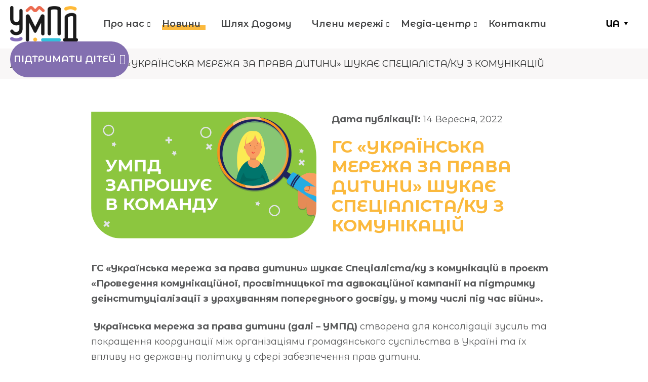

--- FILE ---
content_type: text/html; charset=UTF-8
request_url: https://childrights.org.ua/news/gs-ukrayinska-merezha-za-prava-dytyny-shukaye-spetsialista-ku-z-komunikatsij/
body_size: 15882
content:
<!doctype html>
<html lang="uk">
<head>
	<meta charset="UTF-8">
	<meta name="viewport" content="width=device-width, initial-scale=1">
	<link rel="profile" href="https://gmpg.org/xfn/11">
    <link rel="preconnect" href="https://fonts.googleapis.com">
    <link rel="preconnect" href="https://fonts.gstatic.com" crossorigin>
    
	<meta name='robots' content='index, follow, max-image-preview:large, max-snippet:-1, max-video-preview:-1' />
<link rel="alternate" hreflang="uk" href="https://childrights.org.ua/news/gs-ukrayinska-merezha-za-prava-dytyny-shukaye-spetsialista-ku-z-komunikatsij/" />
<link rel="alternate" hreflang="x-default" href="https://childrights.org.ua/news/gs-ukrayinska-merezha-za-prava-dytyny-shukaye-spetsialista-ku-z-komunikatsij/" />

	<!-- This site is optimized with the Yoast SEO plugin v20.1 - https://yoast.com/wordpress/plugins/seo/ -->
	<title>ГС «УКРАЇНСЬКА МЕРЕЖА ЗА ПРАВА ДИТИНИ» ШУКАЄ СПЕЦІАЛІСТА/КУ З КОМУНІКАЦІЙ</title><link rel="preload" as="style" href="https://fonts.googleapis.com/css2?family=Montserrat+Alternates:ital,wght@0,100;0,200;0,300;0,400;0,500;0,600;0,700;0,800;0,900;1,100;1,200;1,300;1,400;1,500;1,600;1,700;1,800;1,900&#038;display=swap" /><link rel="stylesheet" href="https://fonts.googleapis.com/css2?family=Montserrat+Alternates:ital,wght@0,100;0,200;0,300;0,400;0,500;0,600;0,700;0,800;0,900;1,100;1,200;1,300;1,400;1,500;1,600;1,700;1,800;1,900&#038;display=swap" media="print" onload="this.media='all'" /><noscript><link rel="stylesheet" href="https://fonts.googleapis.com/css2?family=Montserrat+Alternates:ital,wght@0,100;0,200;0,300;0,400;0,500;0,600;0,700;0,800;0,900;1,100;1,200;1,300;1,400;1,500;1,600;1,700;1,800;1,900&#038;display=swap" /></noscript><link rel="stylesheet" href="https://childrights.org.ua/wp-content/cache/min/1/e40c2bffda4b9fe163913b2989395be9.css" media="all" data-minify="1" />
	<meta name="description" content="ГС «Українська мережа за права дитини» шукає Спеціаліста/ку з комунікацій в проєкт «Проведення комунікаційної, просвітницької та адвокаційної кампанії на" />
	<link rel="canonical" href="https://childrights.org.ua/news/gs-ukrayinska-merezha-za-prava-dytyny-shukaye-spetsialista-ku-z-komunikatsij/" />
	<meta property="og:locale" content="uk_UA" />
	<meta property="og:type" content="article" />
	<meta property="og:title" content="ГС «УКРАЇНСЬКА МЕРЕЖА ЗА ПРАВА ДИТИНИ» ШУКАЄ СПЕЦІАЛІСТА/КУ З КОМУНІКАЦІЙ" />
	<meta property="og:description" content="ГС «Українська мережа за права дитини» шукає Спеціаліста/ку з комунікацій в проєкт «Проведення комунікаційної, просвітницької та адвокаційної кампанії на" />
	<meta property="og:url" content="https://childrights.org.ua/news/gs-ukrayinska-merezha-za-prava-dytyny-shukaye-spetsialista-ku-z-komunikatsij/" />
	<meta property="og:site_name" content="Ураїнська мережа за права дитини" />
	<meta property="og:image" content="https://childrights.org.ua/wp-content/uploads/2023/01/vakansyya-19.png" />
	<meta property="og:image:width" content="719" />
	<meta property="og:image:height" content="405" />
	<meta property="og:image:type" content="image/png" />
	<meta name="twitter:card" content="summary_large_image" />
	<script type="application/ld+json" class="yoast-schema-graph">{"@context":"https://schema.org","@graph":[{"@type":"WebPage","@id":"https://childrights.org.ua/news/gs-ukrayinska-merezha-za-prava-dytyny-shukaye-spetsialista-ku-z-komunikatsij/","url":"https://childrights.org.ua/news/gs-ukrayinska-merezha-za-prava-dytyny-shukaye-spetsialista-ku-z-komunikatsij/","name":"ГС «УКРАЇНСЬКА МЕРЕЖА ЗА ПРАВА ДИТИНИ» ШУКАЄ СПЕЦІАЛІСТА/КУ З КОМУНІКАЦІЙ","isPartOf":{"@id":"https://childrights.org.ua/#website"},"primaryImageOfPage":{"@id":"https://childrights.org.ua/news/gs-ukrayinska-merezha-za-prava-dytyny-shukaye-spetsialista-ku-z-komunikatsij/#primaryimage"},"image":{"@id":"https://childrights.org.ua/news/gs-ukrayinska-merezha-za-prava-dytyny-shukaye-spetsialista-ku-z-komunikatsij/#primaryimage"},"thumbnailUrl":"https://childrights.org.ua/wp-content/uploads/2023/01/vakansyya-19.png","datePublished":"2022-09-14T03:53:07+00:00","dateModified":"2022-09-14T03:53:07+00:00","description":"ГС «Українська мережа за права дитини» шукає Спеціаліста/ку з комунікацій в проєкт «Проведення комунікаційної, просвітницької та адвокаційної кампанії на","breadcrumb":{"@id":"https://childrights.org.ua/news/gs-ukrayinska-merezha-za-prava-dytyny-shukaye-spetsialista-ku-z-komunikatsij/#breadcrumb"},"inLanguage":"uk","potentialAction":[{"@type":"ReadAction","target":["https://childrights.org.ua/news/gs-ukrayinska-merezha-za-prava-dytyny-shukaye-spetsialista-ku-z-komunikatsij/"]}]},{"@type":"ImageObject","inLanguage":"uk","@id":"https://childrights.org.ua/news/gs-ukrayinska-merezha-za-prava-dytyny-shukaye-spetsialista-ku-z-komunikatsij/#primaryimage","url":"https://childrights.org.ua/wp-content/uploads/2023/01/vakansyya-19.png","contentUrl":"https://childrights.org.ua/wp-content/uploads/2023/01/vakansyya-19.png","width":719,"height":405},{"@type":"BreadcrumbList","@id":"https://childrights.org.ua/news/gs-ukrayinska-merezha-za-prava-dytyny-shukaye-spetsialista-ku-z-komunikatsij/#breadcrumb","itemListElement":[{"@type":"ListItem","position":1,"name":"Головна","item":"https://childrights.org.ua/"},{"@type":"ListItem","position":2,"name":"Новини","item":"https://childrights.org.ua/news/"},{"@type":"ListItem","position":3,"name":"ГС «УКРАЇНСЬКА МЕРЕЖА ЗА ПРАВА ДИТИНИ» ШУКАЄ СПЕЦІАЛІСТА/КУ З КОМУНІКАЦІЙ"}]},{"@type":"WebSite","@id":"https://childrights.org.ua/#website","url":"https://childrights.org.ua/","name":"Ураїнська мережа за права дитини","description":"","potentialAction":[{"@type":"SearchAction","target":{"@type":"EntryPoint","urlTemplate":"https://childrights.org.ua/?s={search_term_string}"},"query-input":"required name=search_term_string"}],"inLanguage":"uk"}]}</script>
	<!-- / Yoast SEO plugin. -->


<link href='https://fonts.gstatic.com' crossorigin rel='preconnect' />
<link rel="alternate" title="oEmbed (JSON)" type="application/json+oembed" href="https://childrights.org.ua/wp-json/oembed/1.0/embed?url=https%3A%2F%2Fchildrights.org.ua%2Fnews%2Fgs-ukrayinska-merezha-za-prava-dytyny-shukaye-spetsialista-ku-z-komunikatsij%2F" />
<link rel="alternate" title="oEmbed (XML)" type="text/xml+oembed" href="https://childrights.org.ua/wp-json/oembed/1.0/embed?url=https%3A%2F%2Fchildrights.org.ua%2Fnews%2Fgs-ukrayinska-merezha-za-prava-dytyny-shukaye-spetsialista-ku-z-komunikatsij%2F&#038;format=xml" />
		<!-- This site uses the Google Analytics by MonsterInsights plugin v8.12.1 - Using Analytics tracking - https://www.monsterinsights.com/ -->
		<!-- Note: MonsterInsights is not currently configured on this site. The site owner needs to authenticate with Google Analytics in the MonsterInsights settings panel. -->
					<!-- No UA code set -->
				<!-- / Google Analytics by MonsterInsights -->
		<style id='wp-img-auto-sizes-contain-inline-css'>
img:is([sizes=auto i],[sizes^="auto," i]){contain-intrinsic-size:3000px 1500px}
/*# sourceURL=wp-img-auto-sizes-contain-inline-css */
</style>
<style id='wp-emoji-styles-inline-css'>

	img.wp-smiley, img.emoji {
		display: inline !important;
		border: none !important;
		box-shadow: none !important;
		height: 1em !important;
		width: 1em !important;
		margin: 0 0.07em !important;
		vertical-align: -0.1em !important;
		background: none !important;
		padding: 0 !important;
	}
/*# sourceURL=wp-emoji-styles-inline-css */
</style>

<style id='global-styles-inline-css'>
:root{--wp--preset--aspect-ratio--square: 1;--wp--preset--aspect-ratio--4-3: 4/3;--wp--preset--aspect-ratio--3-4: 3/4;--wp--preset--aspect-ratio--3-2: 3/2;--wp--preset--aspect-ratio--2-3: 2/3;--wp--preset--aspect-ratio--16-9: 16/9;--wp--preset--aspect-ratio--9-16: 9/16;--wp--preset--color--black: #000000;--wp--preset--color--cyan-bluish-gray: #abb8c3;--wp--preset--color--white: #ffffff;--wp--preset--color--pale-pink: #f78da7;--wp--preset--color--vivid-red: #cf2e2e;--wp--preset--color--luminous-vivid-orange: #ff6900;--wp--preset--color--luminous-vivid-amber: #fcb900;--wp--preset--color--light-green-cyan: #7bdcb5;--wp--preset--color--vivid-green-cyan: #00d084;--wp--preset--color--pale-cyan-blue: #8ed1fc;--wp--preset--color--vivid-cyan-blue: #0693e3;--wp--preset--color--vivid-purple: #9b51e0;--wp--preset--gradient--vivid-cyan-blue-to-vivid-purple: linear-gradient(135deg,rgb(6,147,227) 0%,rgb(155,81,224) 100%);--wp--preset--gradient--light-green-cyan-to-vivid-green-cyan: linear-gradient(135deg,rgb(122,220,180) 0%,rgb(0,208,130) 100%);--wp--preset--gradient--luminous-vivid-amber-to-luminous-vivid-orange: linear-gradient(135deg,rgb(252,185,0) 0%,rgb(255,105,0) 100%);--wp--preset--gradient--luminous-vivid-orange-to-vivid-red: linear-gradient(135deg,rgb(255,105,0) 0%,rgb(207,46,46) 100%);--wp--preset--gradient--very-light-gray-to-cyan-bluish-gray: linear-gradient(135deg,rgb(238,238,238) 0%,rgb(169,184,195) 100%);--wp--preset--gradient--cool-to-warm-spectrum: linear-gradient(135deg,rgb(74,234,220) 0%,rgb(151,120,209) 20%,rgb(207,42,186) 40%,rgb(238,44,130) 60%,rgb(251,105,98) 80%,rgb(254,248,76) 100%);--wp--preset--gradient--blush-light-purple: linear-gradient(135deg,rgb(255,206,236) 0%,rgb(152,150,240) 100%);--wp--preset--gradient--blush-bordeaux: linear-gradient(135deg,rgb(254,205,165) 0%,rgb(254,45,45) 50%,rgb(107,0,62) 100%);--wp--preset--gradient--luminous-dusk: linear-gradient(135deg,rgb(255,203,112) 0%,rgb(199,81,192) 50%,rgb(65,88,208) 100%);--wp--preset--gradient--pale-ocean: linear-gradient(135deg,rgb(255,245,203) 0%,rgb(182,227,212) 50%,rgb(51,167,181) 100%);--wp--preset--gradient--electric-grass: linear-gradient(135deg,rgb(202,248,128) 0%,rgb(113,206,126) 100%);--wp--preset--gradient--midnight: linear-gradient(135deg,rgb(2,3,129) 0%,rgb(40,116,252) 100%);--wp--preset--font-size--small: 13px;--wp--preset--font-size--medium: 20px;--wp--preset--font-size--large: 36px;--wp--preset--font-size--x-large: 42px;--wp--preset--spacing--20: 0.44rem;--wp--preset--spacing--30: 0.67rem;--wp--preset--spacing--40: 1rem;--wp--preset--spacing--50: 1.5rem;--wp--preset--spacing--60: 2.25rem;--wp--preset--spacing--70: 3.38rem;--wp--preset--spacing--80: 5.06rem;--wp--preset--shadow--natural: 6px 6px 9px rgba(0, 0, 0, 0.2);--wp--preset--shadow--deep: 12px 12px 50px rgba(0, 0, 0, 0.4);--wp--preset--shadow--sharp: 6px 6px 0px rgba(0, 0, 0, 0.2);--wp--preset--shadow--outlined: 6px 6px 0px -3px rgb(255, 255, 255), 6px 6px rgb(0, 0, 0);--wp--preset--shadow--crisp: 6px 6px 0px rgb(0, 0, 0);}:where(.is-layout-flex){gap: 0.5em;}:where(.is-layout-grid){gap: 0.5em;}body .is-layout-flex{display: flex;}.is-layout-flex{flex-wrap: wrap;align-items: center;}.is-layout-flex > :is(*, div){margin: 0;}body .is-layout-grid{display: grid;}.is-layout-grid > :is(*, div){margin: 0;}:where(.wp-block-columns.is-layout-flex){gap: 2em;}:where(.wp-block-columns.is-layout-grid){gap: 2em;}:where(.wp-block-post-template.is-layout-flex){gap: 1.25em;}:where(.wp-block-post-template.is-layout-grid){gap: 1.25em;}.has-black-color{color: var(--wp--preset--color--black) !important;}.has-cyan-bluish-gray-color{color: var(--wp--preset--color--cyan-bluish-gray) !important;}.has-white-color{color: var(--wp--preset--color--white) !important;}.has-pale-pink-color{color: var(--wp--preset--color--pale-pink) !important;}.has-vivid-red-color{color: var(--wp--preset--color--vivid-red) !important;}.has-luminous-vivid-orange-color{color: var(--wp--preset--color--luminous-vivid-orange) !important;}.has-luminous-vivid-amber-color{color: var(--wp--preset--color--luminous-vivid-amber) !important;}.has-light-green-cyan-color{color: var(--wp--preset--color--light-green-cyan) !important;}.has-vivid-green-cyan-color{color: var(--wp--preset--color--vivid-green-cyan) !important;}.has-pale-cyan-blue-color{color: var(--wp--preset--color--pale-cyan-blue) !important;}.has-vivid-cyan-blue-color{color: var(--wp--preset--color--vivid-cyan-blue) !important;}.has-vivid-purple-color{color: var(--wp--preset--color--vivid-purple) !important;}.has-black-background-color{background-color: var(--wp--preset--color--black) !important;}.has-cyan-bluish-gray-background-color{background-color: var(--wp--preset--color--cyan-bluish-gray) !important;}.has-white-background-color{background-color: var(--wp--preset--color--white) !important;}.has-pale-pink-background-color{background-color: var(--wp--preset--color--pale-pink) !important;}.has-vivid-red-background-color{background-color: var(--wp--preset--color--vivid-red) !important;}.has-luminous-vivid-orange-background-color{background-color: var(--wp--preset--color--luminous-vivid-orange) !important;}.has-luminous-vivid-amber-background-color{background-color: var(--wp--preset--color--luminous-vivid-amber) !important;}.has-light-green-cyan-background-color{background-color: var(--wp--preset--color--light-green-cyan) !important;}.has-vivid-green-cyan-background-color{background-color: var(--wp--preset--color--vivid-green-cyan) !important;}.has-pale-cyan-blue-background-color{background-color: var(--wp--preset--color--pale-cyan-blue) !important;}.has-vivid-cyan-blue-background-color{background-color: var(--wp--preset--color--vivid-cyan-blue) !important;}.has-vivid-purple-background-color{background-color: var(--wp--preset--color--vivid-purple) !important;}.has-black-border-color{border-color: var(--wp--preset--color--black) !important;}.has-cyan-bluish-gray-border-color{border-color: var(--wp--preset--color--cyan-bluish-gray) !important;}.has-white-border-color{border-color: var(--wp--preset--color--white) !important;}.has-pale-pink-border-color{border-color: var(--wp--preset--color--pale-pink) !important;}.has-vivid-red-border-color{border-color: var(--wp--preset--color--vivid-red) !important;}.has-luminous-vivid-orange-border-color{border-color: var(--wp--preset--color--luminous-vivid-orange) !important;}.has-luminous-vivid-amber-border-color{border-color: var(--wp--preset--color--luminous-vivid-amber) !important;}.has-light-green-cyan-border-color{border-color: var(--wp--preset--color--light-green-cyan) !important;}.has-vivid-green-cyan-border-color{border-color: var(--wp--preset--color--vivid-green-cyan) !important;}.has-pale-cyan-blue-border-color{border-color: var(--wp--preset--color--pale-cyan-blue) !important;}.has-vivid-cyan-blue-border-color{border-color: var(--wp--preset--color--vivid-cyan-blue) !important;}.has-vivid-purple-border-color{border-color: var(--wp--preset--color--vivid-purple) !important;}.has-vivid-cyan-blue-to-vivid-purple-gradient-background{background: var(--wp--preset--gradient--vivid-cyan-blue-to-vivid-purple) !important;}.has-light-green-cyan-to-vivid-green-cyan-gradient-background{background: var(--wp--preset--gradient--light-green-cyan-to-vivid-green-cyan) !important;}.has-luminous-vivid-amber-to-luminous-vivid-orange-gradient-background{background: var(--wp--preset--gradient--luminous-vivid-amber-to-luminous-vivid-orange) !important;}.has-luminous-vivid-orange-to-vivid-red-gradient-background{background: var(--wp--preset--gradient--luminous-vivid-orange-to-vivid-red) !important;}.has-very-light-gray-to-cyan-bluish-gray-gradient-background{background: var(--wp--preset--gradient--very-light-gray-to-cyan-bluish-gray) !important;}.has-cool-to-warm-spectrum-gradient-background{background: var(--wp--preset--gradient--cool-to-warm-spectrum) !important;}.has-blush-light-purple-gradient-background{background: var(--wp--preset--gradient--blush-light-purple) !important;}.has-blush-bordeaux-gradient-background{background: var(--wp--preset--gradient--blush-bordeaux) !important;}.has-luminous-dusk-gradient-background{background: var(--wp--preset--gradient--luminous-dusk) !important;}.has-pale-ocean-gradient-background{background: var(--wp--preset--gradient--pale-ocean) !important;}.has-electric-grass-gradient-background{background: var(--wp--preset--gradient--electric-grass) !important;}.has-midnight-gradient-background{background: var(--wp--preset--gradient--midnight) !important;}.has-small-font-size{font-size: var(--wp--preset--font-size--small) !important;}.has-medium-font-size{font-size: var(--wp--preset--font-size--medium) !important;}.has-large-font-size{font-size: var(--wp--preset--font-size--large) !important;}.has-x-large-font-size{font-size: var(--wp--preset--font-size--x-large) !important;}
/*# sourceURL=global-styles-inline-css */
</style>

<style id='classic-theme-styles-inline-css'>
/*! This file is auto-generated */
.wp-block-button__link{color:#fff;background-color:#32373c;border-radius:9999px;box-shadow:none;text-decoration:none;padding:calc(.667em + 2px) calc(1.333em + 2px);font-size:1.125em}.wp-block-file__button{background:#32373c;color:#fff;text-decoration:none}
/*# sourceURL=/wp-includes/css/classic-themes.min.css */
</style>











<script src="https://childrights.org.ua/wp-includes/js/jquery/jquery.min.js?ver=3.7.1" id="jquery-core-js" defer></script>
<script src="https://childrights.org.ua/wp-includes/js/jquery/jquery-migrate.min.js?ver=3.4.1" id="jquery-migrate-js" defer></script>
<script id="wpml-cookie-js-extra">
var wpml_cookies = {"wp-wpml_current_language":{"value":"uk","expires":1,"path":"/"}};
var wpml_cookies = {"wp-wpml_current_language":{"value":"uk","expires":1,"path":"/"}};
//# sourceURL=wpml-cookie-js-extra
</script>
<script data-minify="1" src="https://childrights.org.ua/wp-content/cache/min/1/wp-content/plugins/sitepress-multilingual-cms/res/js/cookies/language-cookie.js?ver=1740050884" id="wpml-cookie-js" defer></script>
<script src="//childrights.org.ua/wp-content/plugins/sitepress-multilingual-cms/templates/language-switchers/legacy-dropdown/script.min.js?ver=1" id="wpml-legacy-dropdown-0-js" defer></script>
<script id="umpd-navigation-js-extra">
var frontendajax = {"ajaxurl":"https://childrights.org.ua/wp-admin/admin-post.php","ajaxsuburl":"/wp-admin/admin-post.php"};
//# sourceURL=umpd-navigation-js-extra
</script>
<script data-minify="1" src="https://childrights.org.ua/wp-content/cache/min/1/wp-content/themes/umpd/js/main.js?ver=1740050884" id="umpd-navigation-js" defer></script>
<link rel="https://api.w.org/" href="https://childrights.org.ua/wp-json/" /><link rel="alternate" title="JSON" type="application/json" href="https://childrights.org.ua/wp-json/wp/v2/news/677" /><link rel='shortlink' href='https://childrights.org.ua/?p=677' />
<meta name="generator" content="WPML ver:4.5.14 stt:1,54;" />
<script type='text/javascript'>
/* <![CDATA[ */
var VPData = {"__":{"couldnt_retrieve_vp":"Couldn't retrieve Visual Portfolio ID.","pswp_close":"Close (Esc)","pswp_share":"Share","pswp_fs":"Toggle fullscreen","pswp_zoom":"Zoom in\/out","pswp_prev":"Previous (arrow left)","pswp_next":"Next (arrow right)","pswp_share_fb":"Share on Facebook","pswp_share_tw":"Tweet","pswp_share_pin":"Pin it","fancybox_close":"Close","fancybox_next":"Next","fancybox_prev":"Previous","fancybox_error":"The requested content cannot be loaded. <br \/> Please try again later.","fancybox_play_start":"Start slideshow","fancybox_play_stop":"Pause slideshow","fancybox_full_screen":"Full screen","fancybox_thumbs":"Thumbnails","fancybox_download":"Download","fancybox_share":"Share","fancybox_zoom":"Zoom"},"settingsPopupGallery":{"enable_on_wordpress_images":false,"vendor":"fancybox","deep_linking":false,"deep_linking_url_to_share_images":false,"show_arrows":true,"show_counter":true,"show_zoom_button":true,"show_fullscreen_button":true,"show_share_button":true,"show_close_button":true,"show_thumbs":true,"show_download_button":false,"show_slideshow":false,"click_to_zoom":true},"screenSizes":[320,576,768,992,1200]};
/* ]]> */
</script>
        <noscript>
            <style type="text/css">
                .vp-portfolio__preloader-wrap{display:none}.vp-portfolio__items-wrap,.vp-portfolio__filter-wrap,.vp-portfolio__sort-wrap,.vp-portfolio__pagination-wrap{visibility:visible;opacity:1}.vp-portfolio__item .vp-portfolio__item-img noscript+img{display:none}.vp-portfolio__thumbnails-wrap{display:none}            </style>
        </noscript>
                <style type="text/css">
            /* If html does not have either class, do not show lazy loaded images. */
            html:not(.vp-lazyload-enabled):not(.js) .vp-lazyload {
                display: none;
            }
        </style>
        <script>
            document.documentElement.classList.add(
                'vp-lazyload-enabled'
            );
        </script>
        <link rel="icon" href="https://childrights.org.ua/wp-content/uploads/2024/08/cropped-m-32x32.png" sizes="32x32" />
<link rel="icon" href="https://childrights.org.ua/wp-content/uploads/2024/08/cropped-m-192x192.png" sizes="192x192" />
<link rel="apple-touch-icon" href="https://childrights.org.ua/wp-content/uploads/2024/08/cropped-m-180x180.png" />
<meta name="msapplication-TileImage" content="https://childrights.org.ua/wp-content/uploads/2024/08/cropped-m-270x270.png" />
			<style type="text/css">
					</style>
					<style type="text/css">
					.is-form-id-14 .is-search-submit:focus,
			.is-form-id-14 .is-search-submit:hover,
			.is-form-id-14 .is-search-submit,
            .is-form-id-14 .is-search-icon {
			color: #ffffff !important;            background-color: #141f23 !important;            			}
                        	.is-form-id-14 .is-search-submit path {
					fill: #ffffff !important;            	}
            			.is-form-id-14 .is-search-input::-webkit-input-placeholder {
			    color: #ffffff !important;
			}
			.is-form-id-14 .is-search-input:-moz-placeholder {
			    color: #ffffff !important;
			    opacity: 1;
			}
			.is-form-id-14 .is-search-input::-moz-placeholder {
			    color: #ffffff !important;
			    opacity: 1;
			}
			.is-form-id-14 .is-search-input:-ms-input-placeholder {
			    color: #ffffff !important;
			}
                        			.is-form-style-1.is-form-id-14 .is-search-input:focus,
			.is-form-style-1.is-form-id-14 .is-search-input:hover,
			.is-form-style-1.is-form-id-14 .is-search-input,
			.is-form-style-2.is-form-id-14 .is-search-input:focus,
			.is-form-style-2.is-form-id-14 .is-search-input:hover,
			.is-form-style-2.is-form-id-14 .is-search-input,
			.is-form-style-3.is-form-id-14 .is-search-input:focus,
			.is-form-style-3.is-form-id-14 .is-search-input:hover,
			.is-form-style-3.is-form-id-14 .is-search-input,
			.is-form-id-14 .is-search-input:focus,
			.is-form-id-14 .is-search-input:hover,
			.is-form-id-14 .is-search-input {
                                color: #ffffff !important;                                                                background-color: #141f23 !important;			}
                        			</style>
		 
<!-- Google tag (gtag.js) -->
<script async src="https://www.googletagmanager.com/gtag/js?id=G-8GNRYCB89H"></script>
<script>
  window.dataLayer = window.dataLayer || [];
  function gtag(){dataLayer.push(arguments);}
  gtag('js', new Date());

  gtag('config', 'G-8GNRYCB89H');
</script>
</head>

<body class="wp-singular news-template-default single single-news postid-677 wp-theme-umpd umpd no-sidebar">

    
    <div id="page" class="tm-page">

        <header class="tm-header">
            <div class="tm-centered-content">
                <div class="tm-flex tm-flex-middle tm-flex-space tm-toogle-navigation">

                
                    <input type="checkbox" id="main-navigation-toggle" class="btn btn--close" title="Toggle main navigation" />
                    <label for="main-navigation-toggle" class="tm-toogle-nav">
                        <span></span>
                        <span></span>
                        <span></span>
                    </label>

                                            <div class="tm-header__logo">
                                                            
                                <a href="/">
                                    <img class="tm-header__logo_main" src="https://childrights.org.ua/wp-content/uploads/2024/08/umpd-logo-1-ua-black.png" alt="" />
                                    <img class="tm-header__logo_emblem" src="https://childrights.org.ua/wp-content/uploads/2024/08/umpd-logo-3-ua-black.png.png" alt="" />
                                </a>
                                                    </div>
                    
                    <nav id="tm-site-navigation" class="tm-primary-navigation">
                        <div class="tm-primary-menu-container"><ul id="tm-primary-menu-list" class="tm-menu-wrapper tm-menu-wrapper_header"><li id="menu-item-180" class="menu-item menu-item-type-post_type menu-item-object-page menu-item-has-children menu-item-180 "><span class="tm-primary-menu-select"><a href="https://childrights.org.ua/pro-nas/">Про нас</a></span>
<ul class="sub-menu">
	<li id="menu-item-1307" class="board-link menu-item menu-item-type-custom menu-item-object-custom menu-item-1307 "><span class="tm-primary-menu-select"><a href="/pro-nas#board">Правління</a></span></li>
	<li id="menu-item-1308" class="history-link menu-item menu-item-type-custom menu-item-object-custom menu-item-1308 "><span class="tm-primary-menu-select"><a href="/pro-nas#history">Історія</a></span></li>
	<li id="menu-item-20" class="menu-item menu-item-type-custom menu-item-object-custom menu-item-20 "><span class="tm-primary-menu-select"><a href="https://childrights.org.ua/projects/">Проєкти</a></span></li>
	<li id="menu-item-5902" class="menu-item menu-item-type-post_type menu-item-object-page menu-item-5902 "><span class="tm-primary-menu-select"><a href="https://childrights.org.ua/map-childs-rights-and-interests/">Дорожня карта</a></span></li>
	<li id="menu-item-208" class="menu-item menu-item-type-taxonomy menu-item-object-category menu-item-208 "><span class="tm-primary-menu-select"><a href="https://childrights.org.ua/vakansiyi/">Вакансії</a></span></li>
	<li id="menu-item-209" class="menu-item menu-item-type-taxonomy menu-item-object-category menu-item-209 "><span class="tm-primary-menu-select"><a href="https://childrights.org.ua/tendery/">Тендери</a></span></li>
	<li id="menu-item-179" class="menu-item menu-item-type-post_type menu-item-object-page menu-item-179 "><span class="tm-primary-menu-select"><a href="https://childrights.org.ua/reporting/">Звітність</a></span></li>
</ul>
</li>
<li id="menu-item-19" class="menu-item menu-item-type-custom menu-item-object-custom menu-item-19 current-menu-item active"><span class="tm-primary-menu-select"><a href="https://childrights.org.ua/news/">Новини</a></span></li>
<li id="menu-item-8879" class="menu-item menu-item-type-post_type menu-item-object-page menu-item-8879 "><span class="tm-primary-menu-select"><a href="https://childrights.org.ua/shlyah-dodomu/">Шлях Додому</a></span></li>
<li id="menu-item-21" class="menu-item menu-item-type-custom menu-item-object-custom menu-item-has-children menu-item-21 "><span class="tm-primary-menu-select"><a href="https://childrights.org.ua/members">Члени мережі</a></span>
<ul class="sub-menu">
	<li id="menu-item-1414" class="menu-item menu-item-type-post_type menu-item-object-page menu-item-1414 "><span class="tm-primary-menu-select"><a href="https://childrights.org.ua/staty-chlenom-merezhi/">Стати членом мережі</a></span></li>
</ul>
</li>
<li id="menu-item-256" class="menu-item menu-item-type-post_type menu-item-object-page menu-item-has-children menu-item-256 "><span class="tm-primary-menu-select"><a href="https://childrights.org.ua/media-center/">Медіа-центр</a></span>
<ul class="sub-menu">
	<li id="menu-item-1388" class="menu-item menu-item-type-taxonomy menu-item-object-category menu-item-1388 "><span class="tm-primary-menu-select"><a href="https://childrights.org.ua/media/">ЗМІ про нас</a></span></li>
	<li id="menu-item-981" class="menu-item menu-item-type-taxonomy menu-item-object-media_type menu-item-981 "><span class="tm-primary-menu-select"><a href="https://childrights.org.ua/media_type/audio/">Аудіо</a></span></li>
	<li id="menu-item-1803" class="menu-item menu-item-type-taxonomy menu-item-object-category menu-item-1803 "><span class="tm-primary-menu-select"><a href="https://childrights.org.ua/products/">Продукти</a></span></li>
	<li id="menu-item-977" class="menu-item menu-item-type-taxonomy menu-item-object-event menu-item-977 "><span class="tm-primary-menu-select"><a href="https://childrights.org.ua/event/study/">Навчання</a></span></li>
	<li id="menu-item-976" class="menu-item menu-item-type-taxonomy menu-item-object-event menu-item-976 "><span class="tm-primary-menu-select"><a href="https://childrights.org.ua/event/conferences/">Конференції</a></span></li>
</ul>
</li>
<li id="menu-item-178" class="menu-item menu-item-type-post_type menu-item-object-page menu-item-178 "><span class="tm-primary-menu-select"><a href="https://childrights.org.ua/kontakty/">Контакти</a></span></li>
</ul></div>                                                    <div class="tm-header__btn tm-header__btn_mob">
                                <a href="#">
                                    Підтримати дітей <span class="tm-umpd tm-umpd-icon-heart"></span>
                                </a>
                            </div>
                                            </nav>

                    <div class="tm-mob-back"></div>

                    
                    <div class="tm-lang">
                        <div class="tm-lang__content">
                            <div id="icl_lang_sel_widget-2" class="widget_icl_lang_sel_widget">
<div
	 class="wpml-ls-sidebars-lang wpml-ls wpml-ls-legacy-dropdown js-wpml-ls-legacy-dropdown">
	<ul>

		<li tabindex="0" class="wpml-ls-slot-lang wpml-ls-item wpml-ls-item-uk wpml-ls-current-language wpml-ls-first-item wpml-ls-last-item wpml-ls-item-legacy-dropdown">
			<a href="#" class="js-wpml-ls-item-toggle wpml-ls-item-toggle">
                <span class="wpml-ls-native">UA</span></a>

			<ul class="wpml-ls-sub-menu">
							</ul>

		</li>

	</ul>
</div>
</div>                        </div>
                    </div>

                                            <div class="tm-header__btn">
                            <a href="https://childrights.org.ua/pidtrymaty-nas/">
                                Підтримати дітей <span class="tm-umpd tm-umpd-icon-heart"></span>
                            </a>
                        </div>
                    
                    
                </div>

            </div>
        </header>
    <main class="tm-main tm-single tm-single-news">
        <div class="tm-breadcrumb-wrapper tm-margin-large-bottom">
            <div class="tm-centered-content">
                <div class="tm-breadcrumb">
                    <section id="bcn_widget-2" class="widget widget_breadcrumb_navxt"><div class="breadcrumbs" vocab="https://schema.org/" typeof="BreadcrumbList"><!-- Breadcrumb NavXT 7.2.0 -->
<span property="itemListElement" typeof="ListItem"><a property="item" typeof="WebPage" title="Перейти до Головна." href="https://childrights.org.ua" class="home" ><span property="name">Головна</span></a><meta property="position" content="1"></span> — <span property="itemListElement" typeof="ListItem"><a property="item" typeof="WebPage" title="Перейти до Новини." href="https://childrights.org.ua/news/" class="archive post-news-archive" ><span property="name">Новини</span></a><meta property="position" content="2"></span> — <span property="itemListElement" typeof="ListItem"><span property="name" class="post post-news current-item">ГС «УКРАЇНСЬКА МЕРЕЖА ЗА ПРАВА ДИТИНИ» ШУКАЄ СПЕЦІАЛІСТА/КУ З КОМУНІКАЦІЙ</span><meta property="url" content="https://childrights.org.ua/news/gs-ukrayinska-merezha-za-prava-dytyny-shukaye-spetsialista-ku-z-komunikatsij/"><meta property="position" content="3"></span></div></section>                </div>
            </div>
        </div>
        <div class="tm-centered-content">
                            <div class="tm-grid">
                    <div class="tm-grid__width-1-2">
                        
			<div class="post-thumbnail">
				<img width="719" height="405" src="https://childrights.org.ua/wp-content/uploads/2023/01/vakansyya-19.png" class="attachment-post-thumbnail size-post-thumbnail wp-post-image" alt="" decoding="async" fetchpriority="high" />			</div><!-- .post-thumbnail -->

		                    </div>
                    <div class="tm-grid__width-1-2 tm-flex tm-flex-middle">
                        <div>
                            <div class="tm-blog-card__date tm-margin-standart-bottom">
                                <span class="bold">Дата публікації:</span> <span class="posted-on"><time class="entry-date published updated" datetime="2022-09-14T06:53:07+03:00">14 Вересня, 2022</time></span>                            </div>
                            <h1 class="tm-h1-content trans color-orange tm-margin-medium-bottom">ГС «УКРАЇНСЬКА МЕРЕЖА ЗА ПРАВА ДИТИНИ» ШУКАЄ СПЕЦІАЛІСТА/КУ З КОМУНІКАЦІЙ</h1>                        </div>
                    </div>
                </div>
                
                
                    
                <div class="tm-single-news__content">                
                    <p><strong>ГС «Українська мережа за права дитини» шукає Спеціаліста/ку з комунікацій в проєкт «Проведення комунікаційної, просвітницької та адвокаційної кампанії на підтримку деінституціалізації з урахуванням попереднього досвіду, у тому числі під час війни».</strong></p>
<p><em> </em><strong>Українська мережа за права дитини (далі – УМПД) </strong>створена для консолідації зусиль та покращення координації між організаціями громадянського суспільства в Україні та їх впливу на державну політику у сфері забезпечення прав дитини.</p>
<p><strong>Завдання: </strong><strong>Комунікаційна підтримка проєкту. </strong></p>
<p><strong> </strong><strong>Період</strong>: вересень 2022 &#8211; лютий 2023 року.</p>
<p><strong> </strong><strong>Обов’язки:</strong></p>
<ul>
<li>Участь у розробці та проведення адвокаційно-комунікаційної кампанії;</li>
<li>Опис локальних випадків влаштування евакуйованих дітей за кордон, які можна широко висвітлювати з адвокаційною та комунікаційною метою;</li>
<li>Технічна та змістовна участь у підготовці таких статей та звітів у взаємодії партнерами проєкту;</li>
<li>Підготовка інформаційних матеріалів та публікацій за проєктом, прес-релізів, прес-анонсів, новин за проєктом, редагування, коректура;</li>
<li>Підготовка публікацій для соціальних мереж, ведення комунікації через соціальні мережі;</li>
<li>Скринінг інформаційних матеріалів, погодження змістовного і візуального наповнення матеріалів.</li>
</ul>
<p><strong>Вимоги:</strong></p>
<ul>
<li>Вища освіта (рівень магістра/бакалавра –  журналістика, PR, соціальний маркетинг, філологія або інші дотичні галузі);</li>
<li>3-5 років досвід роботи на посаді журналіста, прес-секретаря, PR-менеджера, SMM-менеджера, спеціаліста з комунікацій в соціальних проєктах або схожих професій;</li>
<li>Грамотна письмова та усна українська мова – обов’язково;</li>
<li>Знання та дотримання законодавства, яке регулює поширення інформації про громадян, зокрема неповнолітніх – обов’язково;</li>
<li>Навички і досвід ведення комунікації в соціальних мережах, групах, месенджерах, у відповідності до поставлених задач;</li>
<li>Навички та досвід написання інформаційних матеріалів, прес-релізів;</li>
<li>Навички підготовки публікацій, редагування, коректура;</li>
<li>Контакти із всеукраїнськими та регіональними ЗМІ/блогерами;</li>
<li>Розуміння гуманітарного та соціального контексту в сфері захисту прав дитини в Україні;</li>
<li>Вміння працювати як самостійно, так і в команді;</li>
<li>Володіння англійською мовою буде перевагою.</li>
</ul>
<p><strong>Ми пропонуємо:</strong></p>
<ul>
<li>Перспективну та динамічну роботу;</li>
<li>Можливості для особистісного та професійного розвитку;</li>
<li>Термін дії проєкту 6 місяців;</li>
<li>Нові завдання та професійні виклики;</li>
</ul>
<ul>
<li>Оплата за результатами співбесіди.</li>
</ul>
<p>Якщо Ви готові доєднатися до нашої команди, надсилайте резюме  та супровідний лист, в якому серед іншого зазначено очікуваний рівень винагороди, з темою «<strong>Спеціаліст/ка з комунікацій_Прізвище»</strong> <strong>до 19 вересня 2022 року </strong>на електронну адресу: <a href="mailto:ucrn.office@gmail.com">ucrn.office@gmail.com</a> та <a href="mailto:liudmyla.strashna@childrights.org.ua">liudmyla.strashna@childrights.org.ua</a>.</p>
<p>Кандидат повинен мати можливість приступити до роботи  якнайшвидше.</p>
<p>УМПД розглядатиме лише повні аплікації і контактуватиме лише з кандидатами, які відібрані для співбесіди.</p>
<p>При наявності, УМПД може залучити успішного кандидата до закінчення фінального строку подачі заявок.</p>
                </div>

            
            
            <div class="tm-share-block">
            
                <div class="tm-share-block__title tm-h5 tm-margin-default-bottom trans">
                    Поділитися:                </div>
                <div class="tm-share-block__list">
                    Array<div class="tm-social-box"><a class="tm-umpd tm-umpd-icon-facebook" href="https://www.facebook.com/sharer/sharer.php?u=https%3A%2F%2Fchildrights.org.ua%2Fnews%2Fgs-ukrayinska-merezha-za-prava-dytyny-shukaye-spetsialista-ku-z-komunikatsij%2F" target="_blank" rel="nofollow"></a><a class="tm-umpd tm-umpd-icon-twitter" href="https://twitter.com/intent/tweet?text=ГС%20«УКРАЇНСЬКА%20МЕРЕЖА%20ЗА%20ПРАВА%20ДИТИНИ»%20ШУКАЄ%20СПЕЦІАЛІСТА/КУ%20З%20КОМУНІКАЦІЙ&amp;url=https%3A%2F%2Fchildrights.org.ua%2Fnews%2Fgs-ukrayinska-merezha-za-prava-dytyny-shukaye-spetsialista-ku-z-komunikatsij%2F&amp;via=wpvkp" target="_blank" rel="nofollow"></a><a class="tm-umpd tm-umpd-icon-linkedin" href="https://www.linkedin.com/shareArticle?mini=true&url=https%3A%2F%2Fchildrights.org.ua%2Fnews%2Fgs-ukrayinska-merezha-za-prava-dytyny-shukaye-spetsialista-ku-z-komunikatsij%2F&amp;title=ГС%20«УКРАЇНСЬКА%20МЕРЕЖА%20ЗА%20ПРАВА%20ДИТИНИ»%20ШУКАЄ%20СПЕЦІАЛІСТА/КУ%20З%20КОМУНІКАЦІЙ" target="_blank" rel="nofollow"></a><a class="tm-umpd tm-umpd-icon-viber" href="viber://forward?text=ГС%20«УКРАЇНСЬКА%20МЕРЕЖА%20ЗА%20ПРАВА%20ДИТИНИ»%20ШУКАЄ%20СПЕЦІАЛІСТА/КУ%20З%20КОМУНІКАЦІЙ https%3A%2F%2Fchildrights.org.ua%2Fnews%2Fgs-ukrayinska-merezha-za-prava-dytyny-shukaye-spetsialista-ku-z-komunikatsij%2F" target="_blank" rel="nofollow"></a><a class="tm-umpd tm-umpd-icon-telegram" href="https://telegram.me/share/url?url=https%3A%2F%2Fchildrights.org.ua%2Fnews%2Fgs-ukrayinska-merezha-za-prava-dytyny-shukaye-spetsialista-ku-z-komunikatsij%2F&text=ГС%20«УКРАЇНСЬКА%20МЕРЕЖА%20ЗА%20ПРАВА%20ДИТИНИ»%20ШУКАЄ%20СПЕЦІАЛІСТА/КУ%20З%20КОМУНІКАЦІЙ" target="_blank" rel="nofollow"></a></div>                </div>

            </div>
        </div>
	</main>

 
<section class="tm-subscribe">
    <div class="tm-centered-content">
                    <div class="tm-h1-content trans color-orange tm-margin-medium-bottom">
                ПІДПИСАТИСЬ НА НОВИНИ            </div>
<!--            <div class="tm-h4 trans tm-margin-2xlarge-bottom">-->
<!--                --><!--            </div>-->
<!--            <div class="tm-subscribe__form">-->
<!--                --><!--            </div> -->
            <div class="btn-subscribe">Підписатися <span class="tm-umpd tm-umpd-icon-envelope"></span></div>
      
            </div>
</section>

<div class="tm-to-top">
    <a href="#"><span>Піднятися вгору</span></a>
</div>

<footer class="tm-footer">
    <div class="tm-centered-content">
        <div class="tm-grid">
            <div class="tm-grid__width-3-10">
                                    <div class="tm-footer__logo tm-margin-large-bottom">
                        <img class="tm-header__logo_main test" src="https://childrights.org.ua/wp-content/uploads/2024/08/umpd-logo-1-ua-white.png" alt="" />
                    </div>
                                                    <div class="tm-footer__copyright">
                        2016 © ГС «Українська мережа за права дитини»                     </div>
                
            </div>
            <div class="tm-grid__width-3-10 tm-footer__column">
                                    <div class="tm-footer__address tm-margin-small-bottom">
                        04080, Україна, Київ,<br />вул. Кирилівська, 82, офіс 256                    </div>
                                                    <div class="tm-footer__phone tm-margin-small-bottom">
                        <a href="tel:+380 50 260 42 39">+380 50 260 42 39</a>
                    </div>
                								<div class="tm-footer__address tm-margin-small-bottom">
					Гаряча лінія по поверненню				</div>
				<div class="tm-footer__phone tm-margin-small-bottom">
					<a href="tel:+380 50 015 58 46">+380 50 015 58 46</a>
				</div>
				                                    <div class="tm-footer__mail tm-margin-large-bottom">
                        <a href="mailto:ucrn.office@gmail.com">ucrn.office@gmail.com</a>
                    </div>
                
                                    <div class="tm-social">
                                                    <a href="https://www.facebook.com/ukrainianchildrightsnetwork/" class="tm-umpd tm-umpd-icon-facebook" target="_blank"></a>
                                                    <a href="https://www.youtube.com/channel/UCUkhPVHmD5wuH-888QHx4mw" class="tm-umpd tm-umpd-icon-youtube" target="_blank"></a>
                                                    <a href="https://t.me/ukrainianchildrightsnetwork" class="tm-umpd tm-umpd-icon-telegram" target="_blank"></a>
                                                    <a href="https://www.instagram.com/ukrainian_child_rights_network?igsh=MXZwbGxuYjU5MWJrbQ==" class="tm-umpd tm-umpd-icon-instagram" target="_blank"></a>
                                                    <a href="https://soundcloud.com/user-114809343-305854747" class="tm-umpd tm-umpd-icon-voice" target="_blank"></a>
                                            </div>
                            </div>

            <div class="tm-grid__width-4-10 tm-footer__column">
                <div class="tm-footer__search">
                    <div>
<div><form  class="is-search-form is-form-style is-form-style-3 is-form-id-14 " action="https://childrights.org.ua/" method="get" role="search" ><label for="is-search-input-14"><span class="is-screen-reader-text">Search for:</span><input  type="search" id="is-search-input-14" name="s" value="" class="is-search-input" placeholder="Пошук..." autocomplete=off /></label><button type="submit" class="is-search-submit"><span class="is-screen-reader-text">Search Button</span><span class="is-search-icon"><svg focusable="false" aria-label="Search" xmlns="http://www.w3.org/2000/svg" viewBox="0 0 24 24" width="24px"><path d="M15.5 14h-.79l-.28-.27C15.41 12.59 16 11.11 16 9.5 16 5.91 13.09 3 9.5 3S3 5.91 3 9.5 5.91 16 9.5 16c1.61 0 3.09-.59 4.23-1.57l.27.28v.79l5 4.99L20.49 19l-4.99-5zm-6 0C7.01 14 5 11.99 5 9.5S7.01 5 9.5 5 14 7.01 14 9.5 11.99 14 9.5 14z"></path></svg></span></button><input type="hidden" name="id" value="14" /></form></div>
</div>
                </div>
                <div class="tm-footer__btns tm-flex">
                                            <div class="tm-content-btn">
                            <a href="https://childrights.org.ua/pidtrymaty-nas/">
                                Підтримати дітей <span class="tm-umpd tm-umpd-icon-heart"></span>
                            </a>
                        </div>
                                                                <div class="tm-content-btn tm-content-btn_orange">
                            <a href="#call" class="tm-popup">
                                Зворотній зв'язок                            </a>
                        </div>
                                    </div>
            </div>
        </div>
    </div>
</footer>
</div><!-- .tm-page -->

<div id="call" class="form-popup modal-ajax-user-form mfp-hide" tabindex="-1" role="dialog">
    <div class="form-popup-content">
        <div class="form-popup-content__inner">
            <div class="form-popup-content__title tm-h3 text-center">Зв'язок з нами</div>
            <div class="form-popup-content__content">
<div class="wpcf7 no-js" id="wpcf7-f1278-o1" lang="uk" dir="ltr">
<div class="screen-reader-response"><p role="status" aria-live="polite" aria-atomic="true"></p> <ul></ul></div>
<form action="/news/gs-ukrayinska-merezha-za-prava-dytyny-shukaye-spetsialista-ku-z-komunikatsij/#wpcf7-f1278-o1" method="post" class="wpcf7-form init" aria-label="Contact form" novalidate="novalidate" data-status="init">
<div style="display: none;">
<input type="hidden" name="_wpcf7" value="1278" />
<input type="hidden" name="_wpcf7_version" value="5.7.4" />
<input type="hidden" name="_wpcf7_locale" value="uk" />
<input type="hidden" name="_wpcf7_unit_tag" value="wpcf7-f1278-o1" />
<input type="hidden" name="_wpcf7_container_post" value="0" />
<input type="hidden" name="_wpcf7_posted_data_hash" value="" />
<input type="hidden" name="nlang" value="uk" />
</div>
<div class="tm-content-form">
    <div><label> <span class="wpcf7-form-control-wrap" data-name="your-name"><input size="40" class="wpcf7-form-control wpcf7-text wpcf7-validates-as-required" aria-required="true" aria-invalid="false" placeholder="Ім&#039;я Прізвище *" value="" type="text" name="your-name" /></span> </label></div>
    <div><label> <span class="wpcf7-form-control-wrap" data-name="your-company"><input size="40" class="wpcf7-form-control wpcf7-text wpcf7-validates-as-required" aria-required="true" aria-invalid="false" placeholder="Компанія *" value="" type="text" name="your-company" /></span> </label></div>
    <div><label> <span class="wpcf7-form-control-wrap" data-name="your-phone"><input size="40" class="wpcf7-form-control wpcf7-text wpcf7-validates-as-required" aria-required="true" aria-invalid="false" placeholder="Телефон *" value="" type="text" name="your-phone" /></span> </label></div>
    <div><label> <span class="wpcf7-form-control-wrap" data-name="your-email"><input size="40" class="wpcf7-form-control wpcf7-text wpcf7-email wpcf7-validates-as-required wpcf7-validates-as-email" aria-required="true" aria-invalid="false" placeholder="E-mail *" value="" type="email" name="your-email" /></span> </label></div>
    <div><span class="wpcf7-form-control-wrap" data-name="your-meta"><select class="wpcf7-form-control wpcf7-select wpcf7-validates-as-required" aria-required="true" aria-invalid="false" name="your-meta"><option value="">Чим можемо допомогти</option><option value="Бізнес">Бізнес</option><option value="ЗМІ">ЗМІ</option><option value="Партнери">Партнери</option><option value="Члени секретаріату">Члени секретаріату</option><option value="Фізична особа">Фізична особа</option></select></span></div>
</div>
<div class="tm-call-btn"><input class="wpcf7-form-control has-spinner wpcf7-submit" type="submit" value="Надіслати" /></div><div class="wpcf7-response-output" aria-hidden="true"></div>
</form>
</div>

</div>
        </div>
    </div>
</div>
<div style="display: none" id="contact-form" class="wrapper-modal">
    <div class="overlay">
        <!--        <div class="overlay-filter">-->
        <!--        </div>-->
    </div>
    <div class="modal-window">
        <a href="javascript:void(0)" class="close">
            <svg width="18" height="18" viewBox="0 0 18 18" fill="none" xmlns="http://www.w3.org/2000/svg">
                <rect x="4.15039" y="5.36353" width="1.71429" height="12" transform="rotate(-45 4.15039 5.36353)"
                      fill="#A0A0A0"/>
                <rect x="5.36328" y="13.8486" width="1.71429" height="12" transform="rotate(-135 5.36328 13.8486)"
                      fill="#A0A0A0"/>
            </svg>
        </a>
        <div class="content">
            <div class="tm-subscribe__form">
                <div>
<div>
<div class="wpcf7 no-js" id="wpcf7-f257-o2" lang="uk" dir="ltr">
<div class="screen-reader-response"><p role="status" aria-live="polite" aria-atomic="true"></p> <ul></ul></div>
<form action="/news/gs-ukrayinska-merezha-za-prava-dytyny-shukaye-spetsialista-ku-z-komunikatsij/#wpcf7-f257-o2" method="post" class="wpcf7-form init" aria-label="Contact form" novalidate="novalidate" data-status="init">
<div style="display: none;">
<input type="hidden" name="_wpcf7" value="257" />
<input type="hidden" name="_wpcf7_version" value="5.7.4" />
<input type="hidden" name="_wpcf7_locale" value="uk" />
<input type="hidden" name="_wpcf7_unit_tag" value="wpcf7-f257-o2" />
<input type="hidden" name="_wpcf7_container_post" value="0" />
<input type="hidden" name="_wpcf7_posted_data_hash" value="" />
<input type="hidden" name="nlang" value="uk" />
</div>
<div class="tm-subscribe-form-fields">
    <div><label> <span class="wpcf7-form-control-wrap" data-name="your-mail"><input size="40" class="wpcf7-form-control wpcf7-text wpcf7-email wpcf7-validates-as-required wpcf7-validates-as-email" aria-required="true" aria-invalid="false" placeholder="E-mail" value="" type="email" name="your-mail" /></span> </label></div>
    <div><button>Підписатися <span class="tm-umpd tm-umpd-icon-envelope"></span></button></div>
</div>
<div style="display: none;"><span class="wpcf7-form-control-wrap" data-name="newsletter"><span class="wpcf7-form-control wpcf7-checkbox"><span class="wpcf7-list-item first last"><input type="checkbox" name="newsletter[]" value="Subscribe to my newsletter" checked="checked" /><span class="wpcf7-list-item-label">Subscribe to my newsletter</span></span></span></span></div><div class="wpcf7-response-output" aria-hidden="true"></div>
</form>
</div>
</div>
</div>
            </div>
        </div>
    </div>
</div>

<script type="speculationrules">
{"prefetch":[{"source":"document","where":{"and":[{"href_matches":"/*"},{"not":{"href_matches":["/wp-*.php","/wp-admin/*","/wp-content/uploads/*","/wp-content/*","/wp-content/plugins/*","/wp-content/themes/umpd/*","/*\\?(.+)"]}},{"not":{"selector_matches":"a[rel~=\"nofollow\"]"}},{"not":{"selector_matches":".no-prefetch, .no-prefetch a"}}]},"eagerness":"conservative"}]}
</script>
<script id="cf7-popups-frontend-js-extra">
var cf7_popups_val = {"msg1":"Validation Error","msg2":"One or more field validation error","msg3":"Error","msg4":"Failed to send email because possible spam activity has been detected.","msg5":"Failed to send email.","msg6":"Email Sent","msg7":"Thank you for your message. It has been sent."};
//# sourceURL=cf7-popups-frontend-js-extra
</script>
<script data-minify="1" src="https://childrights.org.ua/wp-content/cache/min/1/wp-content/plugins/cf7-popups/views/assets/js/cf7-popups.js?ver=1740050884" id="cf7-popups-frontend-js" defer></script>
<script id="subscribe-js-extra">
var subscribe_information = {"title":"\u0423\u0441\u043f\u0456\u0445","title2":"","content":"\u0412\u0430\u0448\u0443 \u0441\u043a\u0440\u0438\u043d\u044c\u043a\u0443 \u0443\u0441\u043f\u0456\u0448\u043d\u043e \u0434\u043e\u0434\u0430\u043d\u043e \u0434\u043e \u043d\u0430\u0448\u043e\u0457 \u0440\u043e\u0437\u0441\u0438\u043b\u043a\u0438"};
//# sourceURL=subscribe-js-extra
</script>
<script data-minify="1" src="https://childrights.org.ua/wp-content/cache/min/1/wp-content/themes/umpd/js/subscribe.js?ver=1740050884" id="subscribe-js" defer></script>
<script src="https://childrights.org.ua/wp-content/plugins/cf7-popups//views/assets/js/sweetalert2.min.js?ver=1.0.2" id="sweetalert2-js" defer></script>
<script data-minify="1" src="https://childrights.org.ua/wp-content/cache/min/1/wp-content/plugins/contact-form-7/includes/swv/js/index.js?ver=1740050884" id="swv-js" defer></script>
<script id="contact-form-7-js-extra">
var wpcf7 = {"api":{"root":"https://childrights.org.ua/wp-json/","namespace":"contact-form-7/v1"},"cached":"1"};
//# sourceURL=contact-form-7-js-extra
</script>
<script data-minify="1" src="https://childrights.org.ua/wp-content/cache/min/1/wp-content/plugins/contact-form-7/includes/js/index.js?ver=1740050884" id="contact-form-7-js" defer></script>
<script id="rocket-browser-checker-js-after">
"use strict";var _createClass=function(){function defineProperties(target,props){for(var i=0;i<props.length;i++){var descriptor=props[i];descriptor.enumerable=descriptor.enumerable||!1,descriptor.configurable=!0,"value"in descriptor&&(descriptor.writable=!0),Object.defineProperty(target,descriptor.key,descriptor)}}return function(Constructor,protoProps,staticProps){return protoProps&&defineProperties(Constructor.prototype,protoProps),staticProps&&defineProperties(Constructor,staticProps),Constructor}}();function _classCallCheck(instance,Constructor){if(!(instance instanceof Constructor))throw new TypeError("Cannot call a class as a function")}var RocketBrowserCompatibilityChecker=function(){function RocketBrowserCompatibilityChecker(options){_classCallCheck(this,RocketBrowserCompatibilityChecker),this.passiveSupported=!1,this._checkPassiveOption(this),this.options=!!this.passiveSupported&&options}return _createClass(RocketBrowserCompatibilityChecker,[{key:"_checkPassiveOption",value:function(self){try{var options={get passive(){return!(self.passiveSupported=!0)}};window.addEventListener("test",null,options),window.removeEventListener("test",null,options)}catch(err){self.passiveSupported=!1}}},{key:"initRequestIdleCallback",value:function(){!1 in window&&(window.requestIdleCallback=function(cb){var start=Date.now();return setTimeout(function(){cb({didTimeout:!1,timeRemaining:function(){return Math.max(0,50-(Date.now()-start))}})},1)}),!1 in window&&(window.cancelIdleCallback=function(id){return clearTimeout(id)})}},{key:"isDataSaverModeOn",value:function(){return"connection"in navigator&&!0===navigator.connection.saveData}},{key:"supportsLinkPrefetch",value:function(){var elem=document.createElement("link");return elem.relList&&elem.relList.supports&&elem.relList.supports("prefetch")&&window.IntersectionObserver&&"isIntersecting"in IntersectionObserverEntry.prototype}},{key:"isSlowConnection",value:function(){return"connection"in navigator&&"effectiveType"in navigator.connection&&("2g"===navigator.connection.effectiveType||"slow-2g"===navigator.connection.effectiveType)}}]),RocketBrowserCompatibilityChecker}();
//# sourceURL=rocket-browser-checker-js-after
</script>
<script id="rocket-preload-links-js-extra">
var RocketPreloadLinksConfig = {"excludeUris":"/(?:.+/)?feed(?:/(?:.+/?)?)?$|/(?:.+/)?embed/|/(index\\.php/)?(.*)wp\\-json(/.*|$)|/refer/|/go/|/recommend/|/recommends/","usesTrailingSlash":"1","imageExt":"jpg|jpeg|gif|png|tiff|bmp|webp|avif|pdf|doc|docx|xls|xlsx|php","fileExt":"jpg|jpeg|gif|png|tiff|bmp|webp|avif|pdf|doc|docx|xls|xlsx|php|html|htm","siteUrl":"https://childrights.org.ua","onHoverDelay":"100","rateThrottle":"3"};
//# sourceURL=rocket-preload-links-js-extra
</script>
<script id="rocket-preload-links-js-after">
(function() {
"use strict";var r="function"==typeof Symbol&&"symbol"==typeof Symbol.iterator?function(e){return typeof e}:function(e){return e&&"function"==typeof Symbol&&e.constructor===Symbol&&e!==Symbol.prototype?"symbol":typeof e},e=function(){function i(e,t){for(var n=0;n<t.length;n++){var i=t[n];i.enumerable=i.enumerable||!1,i.configurable=!0,"value"in i&&(i.writable=!0),Object.defineProperty(e,i.key,i)}}return function(e,t,n){return t&&i(e.prototype,t),n&&i(e,n),e}}();function i(e,t){if(!(e instanceof t))throw new TypeError("Cannot call a class as a function")}var t=function(){function n(e,t){i(this,n),this.browser=e,this.config=t,this.options=this.browser.options,this.prefetched=new Set,this.eventTime=null,this.threshold=1111,this.numOnHover=0}return e(n,[{key:"init",value:function(){!this.browser.supportsLinkPrefetch()||this.browser.isDataSaverModeOn()||this.browser.isSlowConnection()||(this.regex={excludeUris:RegExp(this.config.excludeUris,"i"),images:RegExp(".("+this.config.imageExt+")$","i"),fileExt:RegExp(".("+this.config.fileExt+")$","i")},this._initListeners(this))}},{key:"_initListeners",value:function(e){-1<this.config.onHoverDelay&&document.addEventListener("mouseover",e.listener.bind(e),e.listenerOptions),document.addEventListener("mousedown",e.listener.bind(e),e.listenerOptions),document.addEventListener("touchstart",e.listener.bind(e),e.listenerOptions)}},{key:"listener",value:function(e){var t=e.target.closest("a"),n=this._prepareUrl(t);if(null!==n)switch(e.type){case"mousedown":case"touchstart":this._addPrefetchLink(n);break;case"mouseover":this._earlyPrefetch(t,n,"mouseout")}}},{key:"_earlyPrefetch",value:function(t,e,n){var i=this,r=setTimeout(function(){if(r=null,0===i.numOnHover)setTimeout(function(){return i.numOnHover=0},1e3);else if(i.numOnHover>i.config.rateThrottle)return;i.numOnHover++,i._addPrefetchLink(e)},this.config.onHoverDelay);t.addEventListener(n,function e(){t.removeEventListener(n,e,{passive:!0}),null!==r&&(clearTimeout(r),r=null)},{passive:!0})}},{key:"_addPrefetchLink",value:function(i){return this.prefetched.add(i.href),new Promise(function(e,t){var n=document.createElement("link");n.rel="prefetch",n.href=i.href,n.onload=e,n.onerror=t,document.head.appendChild(n)}).catch(function(){})}},{key:"_prepareUrl",value:function(e){if(null===e||"object"!==(void 0===e?"undefined":r(e))||!1 in e||-1===["http:","https:"].indexOf(e.protocol))return null;var t=e.href.substring(0,this.config.siteUrl.length),n=this._getPathname(e.href,t),i={original:e.href,protocol:e.protocol,origin:t,pathname:n,href:t+n};return this._isLinkOk(i)?i:null}},{key:"_getPathname",value:function(e,t){var n=t?e.substring(this.config.siteUrl.length):e;return n.startsWith("/")||(n="/"+n),this._shouldAddTrailingSlash(n)?n+"/":n}},{key:"_shouldAddTrailingSlash",value:function(e){return this.config.usesTrailingSlash&&!e.endsWith("/")&&!this.regex.fileExt.test(e)}},{key:"_isLinkOk",value:function(e){return null!==e&&"object"===(void 0===e?"undefined":r(e))&&(!this.prefetched.has(e.href)&&e.origin===this.config.siteUrl&&-1===e.href.indexOf("?")&&-1===e.href.indexOf("#")&&!this.regex.excludeUris.test(e.href)&&!this.regex.images.test(e.href))}}],[{key:"run",value:function(){"undefined"!=typeof RocketPreloadLinksConfig&&new n(new RocketBrowserCompatibilityChecker({capture:!0,passive:!0}),RocketPreloadLinksConfig).init()}}]),n}();t.run();
}());

//# sourceURL=rocket-preload-links-js-after
</script>
<script data-minify="1" src="https://childrights.org.ua/wp-content/cache/min/1/wp-content/themes/umpd/js/flatpickr.js?ver=1740050884" id="umpd-flatpickr-js" defer></script>
<script data-minify="1" src="https://childrights.org.ua/wp-content/cache/min/1/wp-content/themes/umpd/js/flatpickr-uk.js?ver=1740050884" id="umpd-flatpickr-uk-js" defer></script>
<script src="https://childrights.org.ua/wp-content/themes/umpd/js/jquery.magnific-popup.min.js?ver=6.9" id="umpd-magnific-js" defer></script>
<script src="https://childrights.org.ua/wp-content/themes/umpd/js/swiper-bundle.min.js?ver=6.9" id="umpd-swiper-js"></script>
<script src="https://childrights.org.ua/wp-content/themes/umpd/js/jquery.formstyler.min.js?ver=6.9" id="umpd-formstyler-js" defer></script>
<script id="ivory-search-scripts-js-extra">
var IvorySearchVars = {"is_analytics_enabled":"1"};
//# sourceURL=ivory-search-scripts-js-extra
</script>
<script src="https://childrights.org.ua/wp-content/plugins/add-search-to-menu/public/js/ivory-search.min.js?ver=5.5" id="ivory-search-scripts-js" defer></script>

<script>
    // breakpoint where swiper will be destroyed
        // and switches to a dual-column layout
        const breakpoint = window.matchMedia('(min-width:1180px)');

        // keep track of swiper instances to destroy later
        let mySwiper;

        //////////////////////////////////////////////////////////////////

        const breakpointChecker = function() {

            // if larger viewport and multi-row layout needed
            if (breakpoint.matches === true) {

                // clean up old instances and inline styles when available
                if (mySwiper !== undefined) mySwiper.destroy(true, true);

                // or/and do nothing
                return;

                // else if a small viewport and single column layout needed
            } else if (breakpoint.matches === false) {

                // fire small viewport version of swiper
                return enableSwiper();

            }

        };

        //////////////////////////////////////////////////////////////////

        const enableSwiper = function() {

            mySwiper = new Swiper('.tm-slider-home-wrapper, .tm-slider-home-wrapper2, .tm-slider-home-wrapper3, .tm-slider-home-wrapper4, .tm-slider-home-wrapper5, .tm-slider-home-wrapper6', {

                //loop: true,

                grabCursor: true,

                spaceBetween: 20,

                // navigation
                
                navigation: {
                    nextEl: '.tm-uniq-slider__nav-btn._next',
                    prevEl: '.tm-uniq-slider__nav-btn._prev',
                },

                breakpoints: {
                    320: {
                        slidesPerView: 1.2
                    },
                    480: {
                        slidesPerView: 1.9
                    },
                    570: {
                        slidesPerView: 2.3
                    },
                    768: {
                        slidesPerView: 2.9
                    }
                }

            });

        };

        //////////////////////////////////////////////////////////////////

        // keep an eye on viewport size changes
        breakpoint.addListener(breakpointChecker);

        // kickstart
        breakpointChecker();
</script>

</body>

</html>
<!-- This website is like a Rocket, isn't it? Performance optimized by WP Rocket. Learn more: https://wp-rocket.me - Debug: cached@1766457704 -->

--- FILE ---
content_type: text/css
request_url: https://childrights.org.ua/wp-content/cache/min/1/e40c2bffda4b9fe163913b2989395be9.css
body_size: 48478
content:
@charset "UTF-8";.wp-block-archives{box-sizing:border-box}.wp-block-archives-dropdown label{display:block}.wp-block-avatar{line-height:0}.wp-block-avatar,.wp-block-avatar img{box-sizing:border-box}.wp-block-avatar.aligncenter{text-align:center}.wp-block-audio{box-sizing:border-box}.wp-block-audio :where(figcaption){margin-bottom:1em;margin-top:.5em}.wp-block-audio audio{min-width:300px;width:100%}.wp-block-button__link{box-sizing:border-box;cursor:pointer;display:inline-block;text-align:center;word-break:break-word}.wp-block-button__link.aligncenter{text-align:center}.wp-block-button__link.alignright{text-align:right}:where(.wp-block-button__link){border-radius:9999px;box-shadow:none;padding:calc(.667em + 2px) calc(1.333em + 2px);text-decoration:none}.wp-block-button[style*=text-decoration] .wp-block-button__link{text-decoration:inherit}.wp-block-buttons>.wp-block-button.has-custom-width{max-width:none}.wp-block-buttons>.wp-block-button.has-custom-width .wp-block-button__link{width:100%}.wp-block-buttons>.wp-block-button.has-custom-font-size .wp-block-button__link{font-size:inherit}.wp-block-buttons>.wp-block-button.wp-block-button__width-25{width:calc(25% - var(--wp--style--block-gap, .5em)*.75)}.wp-block-buttons>.wp-block-button.wp-block-button__width-50{width:calc(50% - var(--wp--style--block-gap, .5em)*.5)}.wp-block-buttons>.wp-block-button.wp-block-button__width-75{width:calc(75% - var(--wp--style--block-gap, .5em)*.25)}.wp-block-buttons>.wp-block-button.wp-block-button__width-100{flex-basis:100%;width:100%}.wp-block-buttons.is-vertical>.wp-block-button.wp-block-button__width-25{width:25%}.wp-block-buttons.is-vertical>.wp-block-button.wp-block-button__width-50{width:50%}.wp-block-buttons.is-vertical>.wp-block-button.wp-block-button__width-75{width:75%}.wp-block-button.is-style-squared,.wp-block-button__link.wp-block-button.is-style-squared{border-radius:0}.wp-block-button.no-border-radius,.wp-block-button__link.no-border-radius{border-radius:0!important}:root :where(.wp-block-button .wp-block-button__link.is-style-outline),:root :where(.wp-block-button.is-style-outline>.wp-block-button__link){border:2px solid;padding:.667em 1.333em}:root :where(.wp-block-button .wp-block-button__link.is-style-outline:not(.has-text-color)),:root :where(.wp-block-button.is-style-outline>.wp-block-button__link:not(.has-text-color)){color:currentColor}:root :where(.wp-block-button .wp-block-button__link.is-style-outline:not(.has-background)),:root :where(.wp-block-button.is-style-outline>.wp-block-button__link:not(.has-background)){background-color:initial;background-image:none}.wp-block-buttons.is-vertical{flex-direction:column}.wp-block-buttons.is-vertical>.wp-block-button:last-child{margin-bottom:0}.wp-block-buttons>.wp-block-button{display:inline-block;margin:0}.wp-block-buttons.is-content-justification-left{justify-content:flex-start}.wp-block-buttons.is-content-justification-left.is-vertical{align-items:flex-start}.wp-block-buttons.is-content-justification-center{justify-content:center}.wp-block-buttons.is-content-justification-center.is-vertical{align-items:center}.wp-block-buttons.is-content-justification-right{justify-content:flex-end}.wp-block-buttons.is-content-justification-right.is-vertical{align-items:flex-end}.wp-block-buttons.is-content-justification-space-between{justify-content:space-between}.wp-block-buttons.aligncenter{text-align:center}.wp-block-buttons:not(.is-content-justification-space-between,.is-content-justification-right,.is-content-justification-left,.is-content-justification-center) .wp-block-button.aligncenter{margin-left:auto;margin-right:auto;width:100%}.wp-block-buttons[style*=text-decoration] .wp-block-button,.wp-block-buttons[style*=text-decoration] .wp-block-button__link{text-decoration:inherit}.wp-block-buttons.has-custom-font-size .wp-block-button__link{font-size:inherit}.wp-block-button.aligncenter,.wp-block-calendar{text-align:center}.wp-block-calendar td,.wp-block-calendar th{border:1px solid;padding:.25em}.wp-block-calendar th{font-weight:400}.wp-block-calendar caption{background-color:inherit}.wp-block-calendar table{border-collapse:collapse;width:100%}.wp-block-calendar table:where(:not(.has-text-color)){color:#40464d}.wp-block-calendar table:where(:not(.has-text-color)) td,.wp-block-calendar table:where(:not(.has-text-color)) th{border-color:#ddd}.wp-block-calendar table.has-background th{background-color:inherit}.wp-block-calendar table.has-text-color th{color:inherit}:where(.wp-block-calendar table:not(.has-background) th){background:#ddd}.wp-block-categories{box-sizing:border-box}.wp-block-categories.alignleft{margin-right:2em}.wp-block-categories.alignright{margin-left:2em}.wp-block-categories.wp-block-categories-dropdown.aligncenter{text-align:center}.wp-block-categories .wp-block-categories__label{display:block;width:100%}.wp-block-code{box-sizing:border-box}.wp-block-code code{display:block;font-family:inherit;overflow-wrap:break-word;white-space:pre-wrap}.wp-block-columns{align-items:normal!important;box-sizing:border-box;display:flex;flex-wrap:wrap!important}@media (min-width:782px){.wp-block-columns{flex-wrap:nowrap!important}}.wp-block-columns.are-vertically-aligned-top{align-items:flex-start}.wp-block-columns.are-vertically-aligned-center{align-items:center}.wp-block-columns.are-vertically-aligned-bottom{align-items:flex-end}@media (max-width:781px){.wp-block-columns:not(.is-not-stacked-on-mobile)>.wp-block-column{flex-basis:100%!important}}@media (min-width:782px){.wp-block-columns:not(.is-not-stacked-on-mobile)>.wp-block-column{flex-basis:0%;flex-grow:1}.wp-block-columns:not(.is-not-stacked-on-mobile)>.wp-block-column[style*=flex-basis]{flex-grow:0}}.wp-block-columns.is-not-stacked-on-mobile{flex-wrap:nowrap!important}.wp-block-columns.is-not-stacked-on-mobile>.wp-block-column{flex-basis:0%;flex-grow:1}.wp-block-columns.is-not-stacked-on-mobile>.wp-block-column[style*=flex-basis]{flex-grow:0}:where(.wp-block-columns){margin-bottom:1.75em}:where(.wp-block-columns.has-background){padding:1.25em 2.375em}.wp-block-column{flex-grow:1;min-width:0;overflow-wrap:break-word;word-break:break-word}.wp-block-column.is-vertically-aligned-top{align-self:flex-start}.wp-block-column.is-vertically-aligned-center{align-self:center}.wp-block-column.is-vertically-aligned-bottom{align-self:flex-end}.wp-block-column.is-vertically-aligned-stretch{align-self:stretch}.wp-block-column.is-vertically-aligned-bottom,.wp-block-column.is-vertically-aligned-center,.wp-block-column.is-vertically-aligned-top{width:100%}.wp-block-post-comments{box-sizing:border-box}.wp-block-post-comments .alignleft{float:left}.wp-block-post-comments .alignright{float:right}.wp-block-post-comments .navigation:after{clear:both;content:"";display:table}.wp-block-post-comments .commentlist{clear:both;list-style:none;margin:0;padding:0}.wp-block-post-comments .commentlist .comment{min-height:2.25em;padding-left:3.25em}.wp-block-post-comments .commentlist .comment p{font-size:1em;line-height:1.8;margin:1em 0}.wp-block-post-comments .commentlist .children{list-style:none;margin:0;padding:0}.wp-block-post-comments .comment-author{line-height:1.5}.wp-block-post-comments .comment-author .avatar{border-radius:1.5em;display:block;float:left;height:2.5em;margin-right:.75em;margin-top:.5em;width:2.5em}.wp-block-post-comments .comment-author cite{font-style:normal}.wp-block-post-comments .comment-meta{font-size:.875em;line-height:1.5}.wp-block-post-comments .comment-meta b{font-weight:400}.wp-block-post-comments .comment-meta .comment-awaiting-moderation{display:block;margin-bottom:1em;margin-top:1em}.wp-block-post-comments .comment-body .commentmetadata{font-size:.875em}.wp-block-post-comments .comment-form-author label,.wp-block-post-comments .comment-form-comment label,.wp-block-post-comments .comment-form-email label,.wp-block-post-comments .comment-form-url label{display:block;margin-bottom:.25em}.wp-block-post-comments .comment-form input:not([type=submit]):not([type=checkbox]),.wp-block-post-comments .comment-form textarea{box-sizing:border-box;display:block;width:100%}.wp-block-post-comments .comment-form-cookies-consent{display:flex;gap:.25em}.wp-block-post-comments .comment-form-cookies-consent #wp-comment-cookies-consent{margin-top:.35em}.wp-block-post-comments .comment-reply-title{margin-bottom:0}.wp-block-post-comments .comment-reply-title :where(small){font-size:var(--wp--preset--font-size--medium,smaller);margin-left:.5em}.wp-block-post-comments .reply{font-size:.875em;margin-bottom:1.4em}.wp-block-post-comments input:not([type=submit]),.wp-block-post-comments textarea{border:1px solid #949494;font-family:inherit;font-size:1em}.wp-block-post-comments input:not([type=submit]):not([type=checkbox]),.wp-block-post-comments textarea{padding:calc(.667em + 2px)}:where(.wp-block-post-comments input[type=submit]){border:none}.wp-block-comments-pagination>.wp-block-comments-pagination-next,.wp-block-comments-pagination>.wp-block-comments-pagination-numbers,.wp-block-comments-pagination>.wp-block-comments-pagination-previous{margin-bottom:.5em;margin-right:.5em}.wp-block-comments-pagination>.wp-block-comments-pagination-next:last-child,.wp-block-comments-pagination>.wp-block-comments-pagination-numbers:last-child,.wp-block-comments-pagination>.wp-block-comments-pagination-previous:last-child{margin-right:0}.wp-block-comments-pagination .wp-block-comments-pagination-previous-arrow{display:inline-block;margin-right:1ch}.wp-block-comments-pagination .wp-block-comments-pagination-previous-arrow:not(.is-arrow-chevron){transform:scaleX(1)}.wp-block-comments-pagination .wp-block-comments-pagination-next-arrow{display:inline-block;margin-left:1ch}.wp-block-comments-pagination .wp-block-comments-pagination-next-arrow:not(.is-arrow-chevron){transform:scaleX(1)}.wp-block-comments-pagination.aligncenter{justify-content:center}.wp-block-comment-template{box-sizing:border-box;list-style:none;margin-bottom:0;max-width:100%;padding:0}.wp-block-comment-template li{clear:both}.wp-block-comment-template ol{list-style:none;margin-bottom:0;max-width:100%;padding-left:2rem}.wp-block-comment-template.alignleft{float:left}.wp-block-comment-template.aligncenter{margin-left:auto;margin-right:auto;width:-moz-fit-content;width:fit-content}.wp-block-comment-template.alignright{float:right}.wp-block-comment-date{box-sizing:border-box}.comment-awaiting-moderation{display:block;font-size:.875em;line-height:1.5}.wp-block-comment-author-name,.wp-block-comment-content,.wp-block-comment-edit-link,.wp-block-comment-reply-link{box-sizing:border-box}.wp-block-cover,.wp-block-cover-image{align-items:center;background-position:50%;box-sizing:border-box;display:flex;justify-content:center;min-height:430px;overflow:hidden;overflow:clip;padding:1em;position:relative}.wp-block-cover .has-background-dim:not([class*=-background-color]),.wp-block-cover-image .has-background-dim:not([class*=-background-color]),.wp-block-cover-image.has-background-dim:not([class*=-background-color]),.wp-block-cover.has-background-dim:not([class*=-background-color]){background-color:#000}.wp-block-cover .has-background-dim.has-background-gradient,.wp-block-cover-image .has-background-dim.has-background-gradient{background-color:initial}.wp-block-cover-image.has-background-dim:before,.wp-block-cover.has-background-dim:before{background-color:inherit;content:""}.wp-block-cover .wp-block-cover__background,.wp-block-cover .wp-block-cover__gradient-background,.wp-block-cover-image .wp-block-cover__background,.wp-block-cover-image .wp-block-cover__gradient-background,.wp-block-cover-image.has-background-dim:not(.has-background-gradient):before,.wp-block-cover.has-background-dim:not(.has-background-gradient):before{bottom:0;left:0;opacity:.5;position:absolute;right:0;top:0;z-index:1}.wp-block-cover-image.has-background-dim.has-background-dim-10 .wp-block-cover__background,.wp-block-cover-image.has-background-dim.has-background-dim-10 .wp-block-cover__gradient-background,.wp-block-cover-image.has-background-dim.has-background-dim-10:not(.has-background-gradient):before,.wp-block-cover.has-background-dim.has-background-dim-10 .wp-block-cover__background,.wp-block-cover.has-background-dim.has-background-dim-10 .wp-block-cover__gradient-background,.wp-block-cover.has-background-dim.has-background-dim-10:not(.has-background-gradient):before{opacity:.1}.wp-block-cover-image.has-background-dim.has-background-dim-20 .wp-block-cover__background,.wp-block-cover-image.has-background-dim.has-background-dim-20 .wp-block-cover__gradient-background,.wp-block-cover-image.has-background-dim.has-background-dim-20:not(.has-background-gradient):before,.wp-block-cover.has-background-dim.has-background-dim-20 .wp-block-cover__background,.wp-block-cover.has-background-dim.has-background-dim-20 .wp-block-cover__gradient-background,.wp-block-cover.has-background-dim.has-background-dim-20:not(.has-background-gradient):before{opacity:.2}.wp-block-cover-image.has-background-dim.has-background-dim-30 .wp-block-cover__background,.wp-block-cover-image.has-background-dim.has-background-dim-30 .wp-block-cover__gradient-background,.wp-block-cover-image.has-background-dim.has-background-dim-30:not(.has-background-gradient):before,.wp-block-cover.has-background-dim.has-background-dim-30 .wp-block-cover__background,.wp-block-cover.has-background-dim.has-background-dim-30 .wp-block-cover__gradient-background,.wp-block-cover.has-background-dim.has-background-dim-30:not(.has-background-gradient):before{opacity:.3}.wp-block-cover-image.has-background-dim.has-background-dim-40 .wp-block-cover__background,.wp-block-cover-image.has-background-dim.has-background-dim-40 .wp-block-cover__gradient-background,.wp-block-cover-image.has-background-dim.has-background-dim-40:not(.has-background-gradient):before,.wp-block-cover.has-background-dim.has-background-dim-40 .wp-block-cover__background,.wp-block-cover.has-background-dim.has-background-dim-40 .wp-block-cover__gradient-background,.wp-block-cover.has-background-dim.has-background-dim-40:not(.has-background-gradient):before{opacity:.4}.wp-block-cover-image.has-background-dim.has-background-dim-50 .wp-block-cover__background,.wp-block-cover-image.has-background-dim.has-background-dim-50 .wp-block-cover__gradient-background,.wp-block-cover-image.has-background-dim.has-background-dim-50:not(.has-background-gradient):before,.wp-block-cover.has-background-dim.has-background-dim-50 .wp-block-cover__background,.wp-block-cover.has-background-dim.has-background-dim-50 .wp-block-cover__gradient-background,.wp-block-cover.has-background-dim.has-background-dim-50:not(.has-background-gradient):before{opacity:.5}.wp-block-cover-image.has-background-dim.has-background-dim-60 .wp-block-cover__background,.wp-block-cover-image.has-background-dim.has-background-dim-60 .wp-block-cover__gradient-background,.wp-block-cover-image.has-background-dim.has-background-dim-60:not(.has-background-gradient):before,.wp-block-cover.has-background-dim.has-background-dim-60 .wp-block-cover__background,.wp-block-cover.has-background-dim.has-background-dim-60 .wp-block-cover__gradient-background,.wp-block-cover.has-background-dim.has-background-dim-60:not(.has-background-gradient):before{opacity:.6}.wp-block-cover-image.has-background-dim.has-background-dim-70 .wp-block-cover__background,.wp-block-cover-image.has-background-dim.has-background-dim-70 .wp-block-cover__gradient-background,.wp-block-cover-image.has-background-dim.has-background-dim-70:not(.has-background-gradient):before,.wp-block-cover.has-background-dim.has-background-dim-70 .wp-block-cover__background,.wp-block-cover.has-background-dim.has-background-dim-70 .wp-block-cover__gradient-background,.wp-block-cover.has-background-dim.has-background-dim-70:not(.has-background-gradient):before{opacity:.7}.wp-block-cover-image.has-background-dim.has-background-dim-80 .wp-block-cover__background,.wp-block-cover-image.has-background-dim.has-background-dim-80 .wp-block-cover__gradient-background,.wp-block-cover-image.has-background-dim.has-background-dim-80:not(.has-background-gradient):before,.wp-block-cover.has-background-dim.has-background-dim-80 .wp-block-cover__background,.wp-block-cover.has-background-dim.has-background-dim-80 .wp-block-cover__gradient-background,.wp-block-cover.has-background-dim.has-background-dim-80:not(.has-background-gradient):before{opacity:.8}.wp-block-cover-image.has-background-dim.has-background-dim-90 .wp-block-cover__background,.wp-block-cover-image.has-background-dim.has-background-dim-90 .wp-block-cover__gradient-background,.wp-block-cover-image.has-background-dim.has-background-dim-90:not(.has-background-gradient):before,.wp-block-cover.has-background-dim.has-background-dim-90 .wp-block-cover__background,.wp-block-cover.has-background-dim.has-background-dim-90 .wp-block-cover__gradient-background,.wp-block-cover.has-background-dim.has-background-dim-90:not(.has-background-gradient):before{opacity:.9}.wp-block-cover-image.has-background-dim.has-background-dim-100 .wp-block-cover__background,.wp-block-cover-image.has-background-dim.has-background-dim-100 .wp-block-cover__gradient-background,.wp-block-cover-image.has-background-dim.has-background-dim-100:not(.has-background-gradient):before,.wp-block-cover.has-background-dim.has-background-dim-100 .wp-block-cover__background,.wp-block-cover.has-background-dim.has-background-dim-100 .wp-block-cover__gradient-background,.wp-block-cover.has-background-dim.has-background-dim-100:not(.has-background-gradient):before{opacity:1}.wp-block-cover .wp-block-cover__background.has-background-dim.has-background-dim-0,.wp-block-cover .wp-block-cover__gradient-background.has-background-dim.has-background-dim-0,.wp-block-cover-image .wp-block-cover__background.has-background-dim.has-background-dim-0,.wp-block-cover-image .wp-block-cover__gradient-background.has-background-dim.has-background-dim-0{opacity:0}.wp-block-cover .wp-block-cover__background.has-background-dim.has-background-dim-10,.wp-block-cover .wp-block-cover__gradient-background.has-background-dim.has-background-dim-10,.wp-block-cover-image .wp-block-cover__background.has-background-dim.has-background-dim-10,.wp-block-cover-image .wp-block-cover__gradient-background.has-background-dim.has-background-dim-10{opacity:.1}.wp-block-cover .wp-block-cover__background.has-background-dim.has-background-dim-20,.wp-block-cover .wp-block-cover__gradient-background.has-background-dim.has-background-dim-20,.wp-block-cover-image .wp-block-cover__background.has-background-dim.has-background-dim-20,.wp-block-cover-image .wp-block-cover__gradient-background.has-background-dim.has-background-dim-20{opacity:.2}.wp-block-cover .wp-block-cover__background.has-background-dim.has-background-dim-30,.wp-block-cover .wp-block-cover__gradient-background.has-background-dim.has-background-dim-30,.wp-block-cover-image .wp-block-cover__background.has-background-dim.has-background-dim-30,.wp-block-cover-image .wp-block-cover__gradient-background.has-background-dim.has-background-dim-30{opacity:.3}.wp-block-cover .wp-block-cover__background.has-background-dim.has-background-dim-40,.wp-block-cover .wp-block-cover__gradient-background.has-background-dim.has-background-dim-40,.wp-block-cover-image .wp-block-cover__background.has-background-dim.has-background-dim-40,.wp-block-cover-image .wp-block-cover__gradient-background.has-background-dim.has-background-dim-40{opacity:.4}.wp-block-cover .wp-block-cover__background.has-background-dim.has-background-dim-50,.wp-block-cover .wp-block-cover__gradient-background.has-background-dim.has-background-dim-50,.wp-block-cover-image .wp-block-cover__background.has-background-dim.has-background-dim-50,.wp-block-cover-image .wp-block-cover__gradient-background.has-background-dim.has-background-dim-50{opacity:.5}.wp-block-cover .wp-block-cover__background.has-background-dim.has-background-dim-60,.wp-block-cover .wp-block-cover__gradient-background.has-background-dim.has-background-dim-60,.wp-block-cover-image .wp-block-cover__background.has-background-dim.has-background-dim-60,.wp-block-cover-image .wp-block-cover__gradient-background.has-background-dim.has-background-dim-60{opacity:.6}.wp-block-cover .wp-block-cover__background.has-background-dim.has-background-dim-70,.wp-block-cover .wp-block-cover__gradient-background.has-background-dim.has-background-dim-70,.wp-block-cover-image .wp-block-cover__background.has-background-dim.has-background-dim-70,.wp-block-cover-image .wp-block-cover__gradient-background.has-background-dim.has-background-dim-70{opacity:.7}.wp-block-cover .wp-block-cover__background.has-background-dim.has-background-dim-80,.wp-block-cover .wp-block-cover__gradient-background.has-background-dim.has-background-dim-80,.wp-block-cover-image .wp-block-cover__background.has-background-dim.has-background-dim-80,.wp-block-cover-image .wp-block-cover__gradient-background.has-background-dim.has-background-dim-80{opacity:.8}.wp-block-cover .wp-block-cover__background.has-background-dim.has-background-dim-90,.wp-block-cover .wp-block-cover__gradient-background.has-background-dim.has-background-dim-90,.wp-block-cover-image .wp-block-cover__background.has-background-dim.has-background-dim-90,.wp-block-cover-image .wp-block-cover__gradient-background.has-background-dim.has-background-dim-90{opacity:.9}.wp-block-cover .wp-block-cover__background.has-background-dim.has-background-dim-100,.wp-block-cover .wp-block-cover__gradient-background.has-background-dim.has-background-dim-100,.wp-block-cover-image .wp-block-cover__background.has-background-dim.has-background-dim-100,.wp-block-cover-image .wp-block-cover__gradient-background.has-background-dim.has-background-dim-100{opacity:1}.wp-block-cover-image.alignleft,.wp-block-cover-image.alignright,.wp-block-cover.alignleft,.wp-block-cover.alignright{max-width:420px;width:100%}.wp-block-cover-image.aligncenter,.wp-block-cover-image.alignleft,.wp-block-cover-image.alignright,.wp-block-cover.aligncenter,.wp-block-cover.alignleft,.wp-block-cover.alignright{display:flex}.wp-block-cover .wp-block-cover__inner-container,.wp-block-cover-image .wp-block-cover__inner-container{color:inherit;width:100%;z-index:1}.has-modal-open .wp-block-cover .wp-block-cover__inner-container,.has-modal-open .wp-block-cover-image .wp-block-cover__inner-container{z-index:auto}.wp-block-cover-image.is-position-top-left,.wp-block-cover.is-position-top-left{align-items:flex-start;justify-content:flex-start}.wp-block-cover-image.is-position-top-center,.wp-block-cover.is-position-top-center{align-items:flex-start;justify-content:center}.wp-block-cover-image.is-position-top-right,.wp-block-cover.is-position-top-right{align-items:flex-start;justify-content:flex-end}.wp-block-cover-image.is-position-center-left,.wp-block-cover.is-position-center-left{align-items:center;justify-content:flex-start}.wp-block-cover-image.is-position-center-center,.wp-block-cover.is-position-center-center{align-items:center;justify-content:center}.wp-block-cover-image.is-position-center-right,.wp-block-cover.is-position-center-right{align-items:center;justify-content:flex-end}.wp-block-cover-image.is-position-bottom-left,.wp-block-cover.is-position-bottom-left{align-items:flex-end;justify-content:flex-start}.wp-block-cover-image.is-position-bottom-center,.wp-block-cover.is-position-bottom-center{align-items:flex-end;justify-content:center}.wp-block-cover-image.is-position-bottom-right,.wp-block-cover.is-position-bottom-right{align-items:flex-end;justify-content:flex-end}.wp-block-cover-image.has-custom-content-position.has-custom-content-position .wp-block-cover__inner-container,.wp-block-cover.has-custom-content-position.has-custom-content-position .wp-block-cover__inner-container{margin:0}.wp-block-cover-image.has-custom-content-position.has-custom-content-position.is-position-bottom-left .wp-block-cover__inner-container,.wp-block-cover-image.has-custom-content-position.has-custom-content-position.is-position-bottom-right .wp-block-cover__inner-container,.wp-block-cover-image.has-custom-content-position.has-custom-content-position.is-position-center-left .wp-block-cover__inner-container,.wp-block-cover-image.has-custom-content-position.has-custom-content-position.is-position-center-right .wp-block-cover__inner-container,.wp-block-cover-image.has-custom-content-position.has-custom-content-position.is-position-top-left .wp-block-cover__inner-container,.wp-block-cover-image.has-custom-content-position.has-custom-content-position.is-position-top-right .wp-block-cover__inner-container,.wp-block-cover.has-custom-content-position.has-custom-content-position.is-position-bottom-left .wp-block-cover__inner-container,.wp-block-cover.has-custom-content-position.has-custom-content-position.is-position-bottom-right .wp-block-cover__inner-container,.wp-block-cover.has-custom-content-position.has-custom-content-position.is-position-center-left .wp-block-cover__inner-container,.wp-block-cover.has-custom-content-position.has-custom-content-position.is-position-center-right .wp-block-cover__inner-container,.wp-block-cover.has-custom-content-position.has-custom-content-position.is-position-top-left .wp-block-cover__inner-container,.wp-block-cover.has-custom-content-position.has-custom-content-position.is-position-top-right .wp-block-cover__inner-container{margin:0;width:auto}.wp-block-cover .wp-block-cover__image-background,.wp-block-cover video.wp-block-cover__video-background,.wp-block-cover-image .wp-block-cover__image-background,.wp-block-cover-image video.wp-block-cover__video-background{border:none;bottom:0;box-shadow:none;height:100%;left:0;margin:0;max-height:none;max-width:none;object-fit:cover;outline:none;padding:0;position:absolute;right:0;top:0;width:100%}.wp-block-cover-image.has-parallax,.wp-block-cover.has-parallax,.wp-block-cover__image-background.has-parallax,video.wp-block-cover__video-background.has-parallax{background-attachment:fixed;background-repeat:no-repeat;background-size:cover}@supports (-webkit-touch-callout:inherit){.wp-block-cover-image.has-parallax,.wp-block-cover.has-parallax,.wp-block-cover__image-background.has-parallax,video.wp-block-cover__video-background.has-parallax{background-attachment:scroll}}@media (prefers-reduced-motion:reduce){.wp-block-cover-image.has-parallax,.wp-block-cover.has-parallax,.wp-block-cover__image-background.has-parallax,video.wp-block-cover__video-background.has-parallax{background-attachment:scroll}}.wp-block-cover-image.is-repeated,.wp-block-cover.is-repeated,.wp-block-cover__image-background.is-repeated,video.wp-block-cover__video-background.is-repeated{background-repeat:repeat;background-size:auto}.wp-block-cover__image-background,.wp-block-cover__video-background{z-index:0}.wp-block-cover-image-text,.wp-block-cover-image-text a,.wp-block-cover-image-text a:active,.wp-block-cover-image-text a:focus,.wp-block-cover-image-text a:hover,.wp-block-cover-text,.wp-block-cover-text a,.wp-block-cover-text a:active,.wp-block-cover-text a:focus,.wp-block-cover-text a:hover,section.wp-block-cover-image h2,section.wp-block-cover-image h2 a,section.wp-block-cover-image h2 a:active,section.wp-block-cover-image h2 a:focus,section.wp-block-cover-image h2 a:hover{color:#fff}.wp-block-cover-image .wp-block-cover.has-left-content{justify-content:flex-start}.wp-block-cover-image .wp-block-cover.has-right-content{justify-content:flex-end}.wp-block-cover-image.has-left-content .wp-block-cover-image-text,.wp-block-cover.has-left-content .wp-block-cover-text,section.wp-block-cover-image.has-left-content>h2{margin-left:0;text-align:left}.wp-block-cover-image.has-right-content .wp-block-cover-image-text,.wp-block-cover.has-right-content .wp-block-cover-text,section.wp-block-cover-image.has-right-content>h2{margin-right:0;text-align:right}.wp-block-cover .wp-block-cover-text,.wp-block-cover-image .wp-block-cover-image-text,section.wp-block-cover-image>h2{font-size:2em;line-height:1.25;margin-bottom:0;max-width:840px;padding:.44em;text-align:center;z-index:1}:where(.wp-block-cover-image:not(.has-text-color)),:where(.wp-block-cover:not(.has-text-color)){color:#fff}:where(.wp-block-cover-image.is-light:not(.has-text-color)),:where(.wp-block-cover.is-light:not(.has-text-color)){color:#000}:root :where(.wp-block-cover h1:not(.has-text-color)),:root :where(.wp-block-cover h2:not(.has-text-color)),:root :where(.wp-block-cover h3:not(.has-text-color)),:root :where(.wp-block-cover h4:not(.has-text-color)),:root :where(.wp-block-cover h5:not(.has-text-color)),:root :where(.wp-block-cover h6:not(.has-text-color)),:root :where(.wp-block-cover p:not(.has-text-color)){color:inherit}.wp-block-details{box-sizing:border-box}.wp-block-details summary{cursor:pointer}.wp-block-embed.alignleft,.wp-block-embed.alignright,.wp-block[data-align=left]>[data-type="core/embed"],.wp-block[data-align=right]>[data-type="core/embed"]{max-width:360px;width:100%}.wp-block-embed.alignleft .wp-block-embed__wrapper,.wp-block-embed.alignright .wp-block-embed__wrapper,.wp-block[data-align=left]>[data-type="core/embed"] .wp-block-embed__wrapper,.wp-block[data-align=right]>[data-type="core/embed"] .wp-block-embed__wrapper{min-width:280px}.wp-block-cover .wp-block-embed{min-height:240px;min-width:320px}.wp-block-embed{overflow-wrap:break-word}.wp-block-embed :where(figcaption){margin-bottom:1em;margin-top:.5em}.wp-block-embed iframe{max-width:100%}.wp-block-embed__wrapper{position:relative}.wp-embed-responsive .wp-has-aspect-ratio .wp-block-embed__wrapper:before{content:"";display:block;padding-top:50%}.wp-embed-responsive .wp-has-aspect-ratio iframe{bottom:0;height:100%;left:0;position:absolute;right:0;top:0;width:100%}.wp-embed-responsive .wp-embed-aspect-21-9 .wp-block-embed__wrapper:before{padding-top:42.85%}.wp-embed-responsive .wp-embed-aspect-18-9 .wp-block-embed__wrapper:before{padding-top:50%}.wp-embed-responsive .wp-embed-aspect-16-9 .wp-block-embed__wrapper:before{padding-top:56.25%}.wp-embed-responsive .wp-embed-aspect-4-3 .wp-block-embed__wrapper:before{padding-top:75%}.wp-embed-responsive .wp-embed-aspect-1-1 .wp-block-embed__wrapper:before{padding-top:100%}.wp-embed-responsive .wp-embed-aspect-9-16 .wp-block-embed__wrapper:before{padding-top:177.77%}.wp-embed-responsive .wp-embed-aspect-1-2 .wp-block-embed__wrapper:before{padding-top:200%}.wp-block-file{box-sizing:border-box}.wp-block-file:not(.wp-element-button){font-size:.8em}.wp-block-file.aligncenter{text-align:center}.wp-block-file.alignright{text-align:right}.wp-block-file *+.wp-block-file__button{margin-left:.75em}:where(.wp-block-file){margin-bottom:1.5em}.wp-block-file__embed{margin-bottom:1em}:where(.wp-block-file__button){border-radius:2em;display:inline-block;padding:.5em 1em}:where(.wp-block-file__button):is(a):active,:where(.wp-block-file__button):is(a):focus,:where(.wp-block-file__button):is(a):hover,:where(.wp-block-file__button):is(a):visited{box-shadow:none;color:#fff;opacity:.85;text-decoration:none}.wp-block-form-input__label{display:flex;flex-direction:column;gap:.25em;margin-bottom:.5em;width:100%}.wp-block-form-input__label.is-label-inline{align-items:center;flex-direction:row;gap:.5em}.wp-block-form-input__label.is-label-inline .wp-block-form-input__label-content{margin-bottom:.5em}.wp-block-form-input__label:has(input[type=checkbox]){flex-direction:row;width:-moz-fit-content;width:fit-content}.wp-block-form-input__label:has(input[type=checkbox]) .wp-block-form-input__label-content{margin:0}.wp-block-form-input__label:has(.wp-block-form-input__label-content+input[type=checkbox]){flex-direction:row-reverse}.wp-block-form-input__label-content{width:-moz-fit-content;width:fit-content}.wp-block-form-input__input{font-size:1em;margin-bottom:.5em;padding:0 .5em}.wp-block-form-input__input[type=date],.wp-block-form-input__input[type=datetime-local],.wp-block-form-input__input[type=datetime],.wp-block-form-input__input[type=email],.wp-block-form-input__input[type=month],.wp-block-form-input__input[type=number],.wp-block-form-input__input[type=password],.wp-block-form-input__input[type=search],.wp-block-form-input__input[type=tel],.wp-block-form-input__input[type=text],.wp-block-form-input__input[type=time],.wp-block-form-input__input[type=url],.wp-block-form-input__input[type=week]{border:1px solid;line-height:2;min-height:2em}textarea.wp-block-form-input__input{min-height:10em}.blocks-gallery-grid:not(.has-nested-images),.wp-block-gallery:not(.has-nested-images){display:flex;flex-wrap:wrap;list-style-type:none;margin:0;padding:0}.blocks-gallery-grid:not(.has-nested-images) .blocks-gallery-image,.blocks-gallery-grid:not(.has-nested-images) .blocks-gallery-item,.wp-block-gallery:not(.has-nested-images) .blocks-gallery-image,.wp-block-gallery:not(.has-nested-images) .blocks-gallery-item{display:flex;flex-direction:column;flex-grow:1;justify-content:center;margin:0 1em 1em 0;position:relative;width:calc(50% - 1em)}.blocks-gallery-grid:not(.has-nested-images) .blocks-gallery-image:nth-of-type(2n),.blocks-gallery-grid:not(.has-nested-images) .blocks-gallery-item:nth-of-type(2n),.wp-block-gallery:not(.has-nested-images) .blocks-gallery-image:nth-of-type(2n),.wp-block-gallery:not(.has-nested-images) .blocks-gallery-item:nth-of-type(2n){margin-right:0}.blocks-gallery-grid:not(.has-nested-images) .blocks-gallery-image figure,.blocks-gallery-grid:not(.has-nested-images) .blocks-gallery-item figure,.wp-block-gallery:not(.has-nested-images) .blocks-gallery-image figure,.wp-block-gallery:not(.has-nested-images) .blocks-gallery-item figure{align-items:flex-end;display:flex;height:100%;justify-content:flex-start;margin:0}.blocks-gallery-grid:not(.has-nested-images) .blocks-gallery-image img,.blocks-gallery-grid:not(.has-nested-images) .blocks-gallery-item img,.wp-block-gallery:not(.has-nested-images) .blocks-gallery-image img,.wp-block-gallery:not(.has-nested-images) .blocks-gallery-item img{display:block;height:auto;max-width:100%;width:auto}.blocks-gallery-grid:not(.has-nested-images) .blocks-gallery-image figcaption,.blocks-gallery-grid:not(.has-nested-images) .blocks-gallery-item figcaption,.wp-block-gallery:not(.has-nested-images) .blocks-gallery-image figcaption,.wp-block-gallery:not(.has-nested-images) .blocks-gallery-item figcaption{background:linear-gradient(0deg,#000000b3,#0000004d 70%,#0000);bottom:0;box-sizing:border-box;color:#fff;font-size:.8em;margin:0;max-height:100%;overflow:auto;padding:3em .77em .7em;position:absolute;text-align:center;width:100%;z-index:2}.blocks-gallery-grid:not(.has-nested-images) .blocks-gallery-image figcaption img,.blocks-gallery-grid:not(.has-nested-images) .blocks-gallery-item figcaption img,.wp-block-gallery:not(.has-nested-images) .blocks-gallery-image figcaption img,.wp-block-gallery:not(.has-nested-images) .blocks-gallery-item figcaption img{display:inline}.blocks-gallery-grid:not(.has-nested-images) figcaption,.wp-block-gallery:not(.has-nested-images) figcaption{flex-grow:1}.blocks-gallery-grid:not(.has-nested-images).is-cropped .blocks-gallery-image a,.blocks-gallery-grid:not(.has-nested-images).is-cropped .blocks-gallery-image img,.blocks-gallery-grid:not(.has-nested-images).is-cropped .blocks-gallery-item a,.blocks-gallery-grid:not(.has-nested-images).is-cropped .blocks-gallery-item img,.wp-block-gallery:not(.has-nested-images).is-cropped .blocks-gallery-image a,.wp-block-gallery:not(.has-nested-images).is-cropped .blocks-gallery-image img,.wp-block-gallery:not(.has-nested-images).is-cropped .blocks-gallery-item a,.wp-block-gallery:not(.has-nested-images).is-cropped .blocks-gallery-item img{flex:1;height:100%;object-fit:cover;width:100%}.blocks-gallery-grid:not(.has-nested-images).columns-1 .blocks-gallery-image,.blocks-gallery-grid:not(.has-nested-images).columns-1 .blocks-gallery-item,.wp-block-gallery:not(.has-nested-images).columns-1 .blocks-gallery-image,.wp-block-gallery:not(.has-nested-images).columns-1 .blocks-gallery-item{margin-right:0;width:100%}@media (min-width:600px){.blocks-gallery-grid:not(.has-nested-images).columns-3 .blocks-gallery-image,.blocks-gallery-grid:not(.has-nested-images).columns-3 .blocks-gallery-item,.wp-block-gallery:not(.has-nested-images).columns-3 .blocks-gallery-image,.wp-block-gallery:not(.has-nested-images).columns-3 .blocks-gallery-item{margin-right:1em;width:calc(33.33333% - .66667em)}.blocks-gallery-grid:not(.has-nested-images).columns-4 .blocks-gallery-image,.blocks-gallery-grid:not(.has-nested-images).columns-4 .blocks-gallery-item,.wp-block-gallery:not(.has-nested-images).columns-4 .blocks-gallery-image,.wp-block-gallery:not(.has-nested-images).columns-4 .blocks-gallery-item{margin-right:1em;width:calc(25% - .75em)}.blocks-gallery-grid:not(.has-nested-images).columns-5 .blocks-gallery-image,.blocks-gallery-grid:not(.has-nested-images).columns-5 .blocks-gallery-item,.wp-block-gallery:not(.has-nested-images).columns-5 .blocks-gallery-image,.wp-block-gallery:not(.has-nested-images).columns-5 .blocks-gallery-item{margin-right:1em;width:calc(20% - .8em)}.blocks-gallery-grid:not(.has-nested-images).columns-6 .blocks-gallery-image,.blocks-gallery-grid:not(.has-nested-images).columns-6 .blocks-gallery-item,.wp-block-gallery:not(.has-nested-images).columns-6 .blocks-gallery-image,.wp-block-gallery:not(.has-nested-images).columns-6 .blocks-gallery-item{margin-right:1em;width:calc(16.66667% - .83333em)}.blocks-gallery-grid:not(.has-nested-images).columns-7 .blocks-gallery-image,.blocks-gallery-grid:not(.has-nested-images).columns-7 .blocks-gallery-item,.wp-block-gallery:not(.has-nested-images).columns-7 .blocks-gallery-image,.wp-block-gallery:not(.has-nested-images).columns-7 .blocks-gallery-item{margin-right:1em;width:calc(14.28571% - .85714em)}.blocks-gallery-grid:not(.has-nested-images).columns-8 .blocks-gallery-image,.blocks-gallery-grid:not(.has-nested-images).columns-8 .blocks-gallery-item,.wp-block-gallery:not(.has-nested-images).columns-8 .blocks-gallery-image,.wp-block-gallery:not(.has-nested-images).columns-8 .blocks-gallery-item{margin-right:1em;width:calc(12.5% - .875em)}.blocks-gallery-grid:not(.has-nested-images).columns-1 .blocks-gallery-image:nth-of-type(1n),.blocks-gallery-grid:not(.has-nested-images).columns-1 .blocks-gallery-item:nth-of-type(1n),.blocks-gallery-grid:not(.has-nested-images).columns-2 .blocks-gallery-image:nth-of-type(2n),.blocks-gallery-grid:not(.has-nested-images).columns-2 .blocks-gallery-item:nth-of-type(2n),.blocks-gallery-grid:not(.has-nested-images).columns-3 .blocks-gallery-image:nth-of-type(3n),.blocks-gallery-grid:not(.has-nested-images).columns-3 .blocks-gallery-item:nth-of-type(3n),.blocks-gallery-grid:not(.has-nested-images).columns-4 .blocks-gallery-image:nth-of-type(4n),.blocks-gallery-grid:not(.has-nested-images).columns-4 .blocks-gallery-item:nth-of-type(4n),.blocks-gallery-grid:not(.has-nested-images).columns-5 .blocks-gallery-image:nth-of-type(5n),.blocks-gallery-grid:not(.has-nested-images).columns-5 .blocks-gallery-item:nth-of-type(5n),.blocks-gallery-grid:not(.has-nested-images).columns-6 .blocks-gallery-image:nth-of-type(6n),.blocks-gallery-grid:not(.has-nested-images).columns-6 .blocks-gallery-item:nth-of-type(6n),.blocks-gallery-grid:not(.has-nested-images).columns-7 .blocks-gallery-image:nth-of-type(7n),.blocks-gallery-grid:not(.has-nested-images).columns-7 .blocks-gallery-item:nth-of-type(7n),.blocks-gallery-grid:not(.has-nested-images).columns-8 .blocks-gallery-image:nth-of-type(8n),.blocks-gallery-grid:not(.has-nested-images).columns-8 .blocks-gallery-item:nth-of-type(8n),.wp-block-gallery:not(.has-nested-images).columns-1 .blocks-gallery-image:nth-of-type(1n),.wp-block-gallery:not(.has-nested-images).columns-1 .blocks-gallery-item:nth-of-type(1n),.wp-block-gallery:not(.has-nested-images).columns-2 .blocks-gallery-image:nth-of-type(2n),.wp-block-gallery:not(.has-nested-images).columns-2 .blocks-gallery-item:nth-of-type(2n),.wp-block-gallery:not(.has-nested-images).columns-3 .blocks-gallery-image:nth-of-type(3n),.wp-block-gallery:not(.has-nested-images).columns-3 .blocks-gallery-item:nth-of-type(3n),.wp-block-gallery:not(.has-nested-images).columns-4 .blocks-gallery-image:nth-of-type(4n),.wp-block-gallery:not(.has-nested-images).columns-4 .blocks-gallery-item:nth-of-type(4n),.wp-block-gallery:not(.has-nested-images).columns-5 .blocks-gallery-image:nth-of-type(5n),.wp-block-gallery:not(.has-nested-images).columns-5 .blocks-gallery-item:nth-of-type(5n),.wp-block-gallery:not(.has-nested-images).columns-6 .blocks-gallery-image:nth-of-type(6n),.wp-block-gallery:not(.has-nested-images).columns-6 .blocks-gallery-item:nth-of-type(6n),.wp-block-gallery:not(.has-nested-images).columns-7 .blocks-gallery-image:nth-of-type(7n),.wp-block-gallery:not(.has-nested-images).columns-7 .blocks-gallery-item:nth-of-type(7n),.wp-block-gallery:not(.has-nested-images).columns-8 .blocks-gallery-image:nth-of-type(8n),.wp-block-gallery:not(.has-nested-images).columns-8 .blocks-gallery-item:nth-of-type(8n){margin-right:0}}.blocks-gallery-grid:not(.has-nested-images) .blocks-gallery-image:last-child,.blocks-gallery-grid:not(.has-nested-images) .blocks-gallery-item:last-child,.wp-block-gallery:not(.has-nested-images) .blocks-gallery-image:last-child,.wp-block-gallery:not(.has-nested-images) .blocks-gallery-item:last-child{margin-right:0}.blocks-gallery-grid:not(.has-nested-images).alignleft,.blocks-gallery-grid:not(.has-nested-images).alignright,.wp-block-gallery:not(.has-nested-images).alignleft,.wp-block-gallery:not(.has-nested-images).alignright{max-width:420px;width:100%}.blocks-gallery-grid:not(.has-nested-images).aligncenter .blocks-gallery-item figure,.wp-block-gallery:not(.has-nested-images).aligncenter .blocks-gallery-item figure{justify-content:center}.wp-block-gallery:not(.is-cropped) .blocks-gallery-item{align-self:flex-start}figure.wp-block-gallery.has-nested-images{align-items:normal}.wp-block-gallery.has-nested-images figure.wp-block-image:not(#individual-image){margin:0;width:calc(50% - var(--wp--style--unstable-gallery-gap, 16px)/2)}.wp-block-gallery.has-nested-images figure.wp-block-image{box-sizing:border-box;display:flex;flex-direction:column;flex-grow:1;justify-content:center;max-width:100%;position:relative}.wp-block-gallery.has-nested-images figure.wp-block-image>a,.wp-block-gallery.has-nested-images figure.wp-block-image>div{flex-direction:column;flex-grow:1;margin:0}.wp-block-gallery.has-nested-images figure.wp-block-image img{display:block;height:auto;max-width:100%!important;width:auto}.wp-block-gallery.has-nested-images figure.wp-block-image figcaption,.wp-block-gallery.has-nested-images figure.wp-block-image:has(figcaption):before{bottom:0;left:0;max-height:100%;position:absolute;right:0}.wp-block-gallery.has-nested-images figure.wp-block-image:has(figcaption):before{-webkit-backdrop-filter:blur(3px);backdrop-filter:blur(3px);content:"";height:100%;-webkit-mask-image:linear-gradient(0deg,#000 20%,#0000);mask-image:linear-gradient(0deg,#000 20%,#0000);max-height:40%}.wp-block-gallery.has-nested-images figure.wp-block-image figcaption{background:linear-gradient(0deg,#0006,#0000);box-sizing:border-box;color:#fff;font-size:13px;margin:0;overflow:auto;padding:1em;scrollbar-color:#0000 #0000;scrollbar-gutter:stable both-edges;scrollbar-width:thin;text-align:center;text-shadow:0 0 1.5px #000;will-change:transform}.wp-block-gallery.has-nested-images figure.wp-block-image figcaption::-webkit-scrollbar{height:12px;width:12px}.wp-block-gallery.has-nested-images figure.wp-block-image figcaption::-webkit-scrollbar-track{background-color:initial}.wp-block-gallery.has-nested-images figure.wp-block-image figcaption::-webkit-scrollbar-thumb{background-clip:padding-box;background-color:initial;border:3px solid #0000;border-radius:8px}.wp-block-gallery.has-nested-images figure.wp-block-image figcaption:focus-within::-webkit-scrollbar-thumb,.wp-block-gallery.has-nested-images figure.wp-block-image figcaption:focus::-webkit-scrollbar-thumb,.wp-block-gallery.has-nested-images figure.wp-block-image figcaption:hover::-webkit-scrollbar-thumb{background-color:#fffc}.wp-block-gallery.has-nested-images figure.wp-block-image figcaption:focus,.wp-block-gallery.has-nested-images figure.wp-block-image figcaption:focus-within,.wp-block-gallery.has-nested-images figure.wp-block-image figcaption:hover{scrollbar-color:#fffc #0000}@media (hover:none){.wp-block-gallery.has-nested-images figure.wp-block-image figcaption{scrollbar-color:#fffc #0000}}.wp-block-gallery.has-nested-images figure.wp-block-image figcaption img{display:inline}.wp-block-gallery.has-nested-images figure.wp-block-image figcaption a{color:inherit}.wp-block-gallery.has-nested-images figure.wp-block-image.has-custom-border img{box-sizing:border-box}.wp-block-gallery.has-nested-images figure.wp-block-image.has-custom-border>a,.wp-block-gallery.has-nested-images figure.wp-block-image.has-custom-border>div,.wp-block-gallery.has-nested-images figure.wp-block-image.is-style-rounded>a,.wp-block-gallery.has-nested-images figure.wp-block-image.is-style-rounded>div{flex:1 1 auto}.wp-block-gallery.has-nested-images figure.wp-block-image.has-custom-border figcaption,.wp-block-gallery.has-nested-images figure.wp-block-image.is-style-rounded figcaption{background:none;color:inherit;flex:initial;margin:0;padding:10px 10px 9px;position:relative;text-shadow:none}.wp-block-gallery.has-nested-images figure.wp-block-image.has-custom-border:before,.wp-block-gallery.has-nested-images figure.wp-block-image.is-style-rounded:before{content:none}.wp-block-gallery.has-nested-images figcaption{flex-basis:100%;flex-grow:1;text-align:center}.wp-block-gallery.has-nested-images:not(.is-cropped) figure.wp-block-image:not(#individual-image){margin-bottom:auto;margin-top:0}.wp-block-gallery.has-nested-images.is-cropped figure.wp-block-image:not(#individual-image){align-self:inherit}.wp-block-gallery.has-nested-images.is-cropped figure.wp-block-image:not(#individual-image)>a,.wp-block-gallery.has-nested-images.is-cropped figure.wp-block-image:not(#individual-image)>div:not(.components-drop-zone){display:flex}.wp-block-gallery.has-nested-images.is-cropped figure.wp-block-image:not(#individual-image) a,.wp-block-gallery.has-nested-images.is-cropped figure.wp-block-image:not(#individual-image) img{flex:1 0 0%;height:100%;object-fit:cover;width:100%}.wp-block-gallery.has-nested-images.columns-1 figure.wp-block-image:not(#individual-image){width:100%}@media (min-width:600px){.wp-block-gallery.has-nested-images.columns-3 figure.wp-block-image:not(#individual-image){width:calc(33.33333% - var(--wp--style--unstable-gallery-gap, 16px)*.66667)}.wp-block-gallery.has-nested-images.columns-4 figure.wp-block-image:not(#individual-image){width:calc(25% - var(--wp--style--unstable-gallery-gap, 16px)*.75)}.wp-block-gallery.has-nested-images.columns-5 figure.wp-block-image:not(#individual-image){width:calc(20% - var(--wp--style--unstable-gallery-gap, 16px)*.8)}.wp-block-gallery.has-nested-images.columns-6 figure.wp-block-image:not(#individual-image){width:calc(16.66667% - var(--wp--style--unstable-gallery-gap, 16px)*.83333)}.wp-block-gallery.has-nested-images.columns-7 figure.wp-block-image:not(#individual-image){width:calc(14.28571% - var(--wp--style--unstable-gallery-gap, 16px)*.85714)}.wp-block-gallery.has-nested-images.columns-8 figure.wp-block-image:not(#individual-image){width:calc(12.5% - var(--wp--style--unstable-gallery-gap, 16px)*.875)}.wp-block-gallery.has-nested-images.columns-default figure.wp-block-image:not(#individual-image){width:calc(33.33% - var(--wp--style--unstable-gallery-gap, 16px)*.66667)}.wp-block-gallery.has-nested-images.columns-default figure.wp-block-image:not(#individual-image):first-child:nth-last-child(2),.wp-block-gallery.has-nested-images.columns-default figure.wp-block-image:not(#individual-image):first-child:nth-last-child(2)~figure.wp-block-image:not(#individual-image){width:calc(50% - var(--wp--style--unstable-gallery-gap, 16px)*.5)}.wp-block-gallery.has-nested-images.columns-default figure.wp-block-image:not(#individual-image):first-child:last-child{width:100%}}.wp-block-gallery.has-nested-images.alignleft,.wp-block-gallery.has-nested-images.alignright{max-width:420px;width:100%}.wp-block-gallery.has-nested-images.aligncenter{justify-content:center}.wp-block-group{box-sizing:border-box}:where(.wp-block-group.wp-block-group-is-layout-constrained){position:relative}h1.has-background,h2.has-background,h3.has-background,h4.has-background,h5.has-background,h6.has-background{padding:1.25em 2.375em}h1.has-text-align-left[style*=writing-mode]:where([style*=vertical-lr]),h1.has-text-align-right[style*=writing-mode]:where([style*=vertical-rl]),h2.has-text-align-left[style*=writing-mode]:where([style*=vertical-lr]),h2.has-text-align-right[style*=writing-mode]:where([style*=vertical-rl]),h3.has-text-align-left[style*=writing-mode]:where([style*=vertical-lr]),h3.has-text-align-right[style*=writing-mode]:where([style*=vertical-rl]),h4.has-text-align-left[style*=writing-mode]:where([style*=vertical-lr]),h4.has-text-align-right[style*=writing-mode]:where([style*=vertical-rl]),h5.has-text-align-left[style*=writing-mode]:where([style*=vertical-lr]),h5.has-text-align-right[style*=writing-mode]:where([style*=vertical-rl]),h6.has-text-align-left[style*=writing-mode]:where([style*=vertical-lr]),h6.has-text-align-right[style*=writing-mode]:where([style*=vertical-rl]){rotate:180deg}.wp-block-image a{display:inline-block}.wp-block-image img{box-sizing:border-box;height:auto;max-width:100%;vertical-align:bottom}@media (prefers-reduced-motion:no-preference){.wp-block-image img.hide{visibility:hidden}.wp-block-image img.show{animation:show-content-image .4s}}.wp-block-image[style*=border-radius] img,.wp-block-image[style*=border-radius]>a{border-radius:inherit}.wp-block-image.has-custom-border img{box-sizing:border-box}.wp-block-image.aligncenter{text-align:center}.wp-block-image.alignfull a,.wp-block-image.alignwide a{width:100%}.wp-block-image.alignfull img,.wp-block-image.alignwide img{height:auto;width:100%}.wp-block-image .aligncenter,.wp-block-image .alignleft,.wp-block-image .alignright,.wp-block-image.aligncenter,.wp-block-image.alignleft,.wp-block-image.alignright{display:table}.wp-block-image .aligncenter>figcaption,.wp-block-image .alignleft>figcaption,.wp-block-image .alignright>figcaption,.wp-block-image.aligncenter>figcaption,.wp-block-image.alignleft>figcaption,.wp-block-image.alignright>figcaption{caption-side:bottom;display:table-caption}.wp-block-image .alignleft{float:left;margin:.5em 1em .5em 0}.wp-block-image .alignright{float:right;margin:.5em 0 .5em 1em}.wp-block-image .aligncenter{margin-left:auto;margin-right:auto}.wp-block-image :where(figcaption){margin-bottom:1em;margin-top:.5em}.wp-block-image.is-style-circle-mask img{border-radius:9999px}@supports ((-webkit-mask-image:none) or (mask-image:none)) or (-webkit-mask-image:none){.wp-block-image.is-style-circle-mask img{border-radius:0;-webkit-mask-image:url('data:image/svg+xml;utf8,<svg viewBox="0 0 100 100" xmlns="http://www.w3.org/2000/svg"><circle cx="50" cy="50" r="50"/></svg>');mask-image:url('data:image/svg+xml;utf8,<svg viewBox="0 0 100 100" xmlns="http://www.w3.org/2000/svg"><circle cx="50" cy="50" r="50"/></svg>');mask-mode:alpha;-webkit-mask-position:center;mask-position:center;-webkit-mask-repeat:no-repeat;mask-repeat:no-repeat;-webkit-mask-size:contain;mask-size:contain}}:root :where(.wp-block-image.is-style-rounded img,.wp-block-image .is-style-rounded img){border-radius:9999px}.wp-block-image figure{margin:0}.wp-lightbox-container{display:flex;flex-direction:column;position:relative}.wp-lightbox-container img{cursor:zoom-in}.wp-lightbox-container img:hover+button{opacity:1}.wp-lightbox-container button{align-items:center;-webkit-backdrop-filter:blur(16px) saturate(180%);backdrop-filter:blur(16px) saturate(180%);background-color:#5a5a5a40;border:none;border-radius:4px;cursor:zoom-in;display:flex;height:20px;justify-content:center;opacity:0;padding:0;position:absolute;right:16px;text-align:center;top:16px;transition:opacity .2s ease;width:20px;z-index:100}.wp-lightbox-container button:focus-visible{outline:3px auto #5a5a5a40;outline:3px auto -webkit-focus-ring-color;outline-offset:3px}.wp-lightbox-container button:hover{cursor:pointer;opacity:1}.wp-lightbox-container button:focus{opacity:1}.wp-lightbox-container button:focus,.wp-lightbox-container button:hover,.wp-lightbox-container button:not(:hover):not(:active):not(.has-background){background-color:#5a5a5a40;border:none}.wp-lightbox-overlay{box-sizing:border-box;cursor:zoom-out;height:100vh;left:0;overflow:hidden;position:fixed;top:0;visibility:hidden;width:100%;z-index:100000}.wp-lightbox-overlay .close-button{align-items:center;cursor:pointer;display:flex;justify-content:center;min-height:40px;min-width:40px;padding:0;position:absolute;right:calc(env(safe-area-inset-right) + 16px);top:calc(env(safe-area-inset-top) + 16px);z-index:5000000}.wp-lightbox-overlay .close-button:focus,.wp-lightbox-overlay .close-button:hover,.wp-lightbox-overlay .close-button:not(:hover):not(:active):not(.has-background){background:none;border:none}.wp-lightbox-overlay .lightbox-image-container{height:var(--wp--lightbox-container-height);left:50%;overflow:hidden;position:absolute;top:50%;transform:translate(-50%,-50%);transform-origin:top left;width:var(--wp--lightbox-container-width);z-index:9999999999}.wp-lightbox-overlay .wp-block-image{align-items:center;box-sizing:border-box;display:flex;height:100%;justify-content:center;margin:0;position:relative;transform-origin:0 0;width:100%;z-index:3000000}.wp-lightbox-overlay .wp-block-image img{height:var(--wp--lightbox-image-height);min-height:var(--wp--lightbox-image-height);min-width:var(--wp--lightbox-image-width);width:var(--wp--lightbox-image-width)}.wp-lightbox-overlay .wp-block-image figcaption{display:none}.wp-lightbox-overlay button{background:none;border:none}.wp-lightbox-overlay .scrim{background-color:#fff;height:100%;opacity:.9;position:absolute;width:100%;z-index:2000000}.wp-lightbox-overlay.active{animation:turn-on-visibility .25s both;visibility:visible}.wp-lightbox-overlay.active img{animation:turn-on-visibility .35s both}.wp-lightbox-overlay.show-closing-animation:not(.active){animation:turn-off-visibility .35s both}.wp-lightbox-overlay.show-closing-animation:not(.active) img{animation:turn-off-visibility .25s both}@media (prefers-reduced-motion:no-preference){.wp-lightbox-overlay.zoom.active{animation:none;opacity:1;visibility:visible}.wp-lightbox-overlay.zoom.active .lightbox-image-container{animation:lightbox-zoom-in .4s}.wp-lightbox-overlay.zoom.active .lightbox-image-container img{animation:none}.wp-lightbox-overlay.zoom.active .scrim{animation:turn-on-visibility .4s forwards}.wp-lightbox-overlay.zoom.show-closing-animation:not(.active){animation:none}.wp-lightbox-overlay.zoom.show-closing-animation:not(.active) .lightbox-image-container{animation:lightbox-zoom-out .4s}.wp-lightbox-overlay.zoom.show-closing-animation:not(.active) .lightbox-image-container img{animation:none}.wp-lightbox-overlay.zoom.show-closing-animation:not(.active) .scrim{animation:turn-off-visibility .4s forwards}}@keyframes show-content-image{0%{visibility:hidden}99%{visibility:hidden}to{visibility:visible}}@keyframes turn-on-visibility{0%{opacity:0}to{opacity:1}}@keyframes turn-off-visibility{0%{opacity:1;visibility:visible}99%{opacity:0;visibility:visible}to{opacity:0;visibility:hidden}}@keyframes lightbox-zoom-in{0%{transform:translate(calc((-100vw + var(--wp--lightbox-scrollbar-width))/2 + var(--wp--lightbox-initial-left-position)),calc(-50vh + var(--wp--lightbox-initial-top-position))) scale(var(--wp--lightbox-scale))}to{transform:translate(-50%,-50%) scale(1)}}@keyframes lightbox-zoom-out{0%{transform:translate(-50%,-50%) scale(1);visibility:visible}99%{visibility:visible}to{transform:translate(calc((-100vw + var(--wp--lightbox-scrollbar-width))/2 + var(--wp--lightbox-initial-left-position)),calc(-50vh + var(--wp--lightbox-initial-top-position))) scale(var(--wp--lightbox-scale));visibility:hidden}}ol.wp-block-latest-comments{box-sizing:border-box;margin-left:0}:where(.wp-block-latest-comments:not([style*=line-height] .wp-block-latest-comments__comment)){line-height:1.1}:where(.wp-block-latest-comments:not([style*=line-height] .wp-block-latest-comments__comment-excerpt p)){line-height:1.8}.has-dates :where(.wp-block-latest-comments:not([style*=line-height])),.has-excerpts :where(.wp-block-latest-comments:not([style*=line-height])){line-height:1.5}.wp-block-latest-comments .wp-block-latest-comments{padding-left:0}.wp-block-latest-comments__comment{list-style:none;margin-bottom:1em}.has-avatars .wp-block-latest-comments__comment{list-style:none;min-height:2.25em}.has-avatars .wp-block-latest-comments__comment .wp-block-latest-comments__comment-excerpt,.has-avatars .wp-block-latest-comments__comment .wp-block-latest-comments__comment-meta{margin-left:3.25em}.wp-block-latest-comments__comment-excerpt p{font-size:.875em;margin:.36em 0 1.4em}.wp-block-latest-comments__comment-date{display:block;font-size:.75em}.wp-block-latest-comments .avatar,.wp-block-latest-comments__comment-avatar{border-radius:1.5em;display:block;float:left;height:2.5em;margin-right:.75em;width:2.5em}.wp-block-latest-comments[class*=-font-size] a,.wp-block-latest-comments[style*=font-size] a{font-size:inherit}.wp-block-latest-posts{box-sizing:border-box}.wp-block-latest-posts.alignleft{margin-right:2em}.wp-block-latest-posts.alignright{margin-left:2em}.wp-block-latest-posts.wp-block-latest-posts__list{list-style:none}.wp-block-latest-posts.wp-block-latest-posts__list li{clear:both;overflow-wrap:break-word}.wp-block-latest-posts.is-grid{display:flex;flex-wrap:wrap}.wp-block-latest-posts.is-grid li{margin:0 1.25em 1.25em 0;width:100%}@media (min-width:600px){.wp-block-latest-posts.columns-2 li{width:calc(50% - .625em)}.wp-block-latest-posts.columns-2 li:nth-child(2n){margin-right:0}.wp-block-latest-posts.columns-3 li{width:calc(33.33333% - .83333em)}.wp-block-latest-posts.columns-3 li:nth-child(3n){margin-right:0}.wp-block-latest-posts.columns-4 li{width:calc(25% - .9375em)}.wp-block-latest-posts.columns-4 li:nth-child(4n){margin-right:0}.wp-block-latest-posts.columns-5 li{width:calc(20% - 1em)}.wp-block-latest-posts.columns-5 li:nth-child(5n){margin-right:0}.wp-block-latest-posts.columns-6 li{width:calc(16.66667% - 1.04167em)}.wp-block-latest-posts.columns-6 li:nth-child(6n){margin-right:0}}:root :where(.wp-block-latest-posts.is-grid){padding:0}:root :where(.wp-block-latest-posts.wp-block-latest-posts__list){padding-left:0}.wp-block-latest-posts__post-author,.wp-block-latest-posts__post-date{display:block;font-size:.8125em}.wp-block-latest-posts__post-excerpt{margin-bottom:1em;margin-top:.5em}.wp-block-latest-posts__featured-image a{display:inline-block}.wp-block-latest-posts__featured-image img{height:auto;max-width:100%;width:auto}.wp-block-latest-posts__featured-image.alignleft{float:left;margin-right:1em}.wp-block-latest-posts__featured-image.alignright{float:right;margin-left:1em}.wp-block-latest-posts__featured-image.aligncenter{margin-bottom:1em;text-align:center}ol,ul{box-sizing:border-box}:root :where(.wp-block-list.has-background){padding:1.25em 2.375em}.wp-block-loginout,.wp-block-media-text{box-sizing:border-box}.wp-block-media-text{/*!rtl:begin:ignore*/direction:ltr;/*!rtl:end:ignore*/display:grid;grid-template-columns:50% 1fr;grid-template-rows:auto}.wp-block-media-text.has-media-on-the-right{grid-template-columns:1fr 50%}.wp-block-media-text.is-vertically-aligned-top>.wp-block-media-text__content,.wp-block-media-text.is-vertically-aligned-top>.wp-block-media-text__media{align-self:start}.wp-block-media-text.is-vertically-aligned-center>.wp-block-media-text__content,.wp-block-media-text.is-vertically-aligned-center>.wp-block-media-text__media,.wp-block-media-text>.wp-block-media-text__content,.wp-block-media-text>.wp-block-media-text__media{align-self:center}.wp-block-media-text.is-vertically-aligned-bottom>.wp-block-media-text__content,.wp-block-media-text.is-vertically-aligned-bottom>.wp-block-media-text__media{align-self:end}.wp-block-media-text>.wp-block-media-text__media{/*!rtl:begin:ignore*/grid-column:1;grid-row:1;/*!rtl:end:ignore*/margin:0}.wp-block-media-text>.wp-block-media-text__content{direction:ltr;/*!rtl:begin:ignore*/grid-column:2;grid-row:1;/*!rtl:end:ignore*/padding:0 8%;word-break:break-word}.wp-block-media-text.has-media-on-the-right>.wp-block-media-text__media{/*!rtl:begin:ignore*/grid-column:2;grid-row:1 /*!rtl:end:ignore*/}.wp-block-media-text.has-media-on-the-right>.wp-block-media-text__content{/*!rtl:begin:ignore*/grid-column:1;grid-row:1 /*!rtl:end:ignore*/}.wp-block-media-text__media a{display:inline-block}.wp-block-media-text__media img,.wp-block-media-text__media video{height:auto;max-width:unset;vertical-align:middle;width:100%}.wp-block-media-text.is-image-fill>.wp-block-media-text__media{background-size:cover;height:100%;min-height:250px}.wp-block-media-text.is-image-fill>.wp-block-media-text__media>a{display:block;height:100%}.wp-block-media-text.is-image-fill>.wp-block-media-text__media img{height:1px;margin:-1px;overflow:hidden;padding:0;position:absolute;width:1px;clip:rect(0,0,0,0);border:0}.wp-block-media-text.is-image-fill-element>.wp-block-media-text__media{height:100%;min-height:250px;position:relative}.wp-block-media-text.is-image-fill-element>.wp-block-media-text__media>a{display:block;height:100%}.wp-block-media-text.is-image-fill-element>.wp-block-media-text__media img{height:100%;object-fit:cover;position:absolute;width:100%}@media (max-width:600px){.wp-block-media-text.is-stacked-on-mobile{grid-template-columns:100%!important}.wp-block-media-text.is-stacked-on-mobile>.wp-block-media-text__media{grid-column:1;grid-row:1}.wp-block-media-text.is-stacked-on-mobile>.wp-block-media-text__content{grid-column:1;grid-row:2}}.wp-block-navigation{position:relative;--navigation-layout-justification-setting:flex-start;--navigation-layout-direction:row;--navigation-layout-wrap:wrap;--navigation-layout-justify:flex-start;--navigation-layout-align:center}.wp-block-navigation ul{margin-bottom:0;margin-left:0;margin-top:0;padding-left:0}.wp-block-navigation ul,.wp-block-navigation ul li{list-style:none;padding:0}.wp-block-navigation .wp-block-navigation-item{align-items:center;display:flex;position:relative}.wp-block-navigation .wp-block-navigation-item .wp-block-navigation__submenu-container:empty{display:none}.wp-block-navigation .wp-block-navigation-item__content{display:block}.wp-block-navigation .wp-block-navigation-item__content.wp-block-navigation-item__content{color:inherit}.wp-block-navigation.has-text-decoration-underline .wp-block-navigation-item__content,.wp-block-navigation.has-text-decoration-underline .wp-block-navigation-item__content:active,.wp-block-navigation.has-text-decoration-underline .wp-block-navigation-item__content:focus{text-decoration:underline}.wp-block-navigation.has-text-decoration-line-through .wp-block-navigation-item__content,.wp-block-navigation.has-text-decoration-line-through .wp-block-navigation-item__content:active,.wp-block-navigation.has-text-decoration-line-through .wp-block-navigation-item__content:focus{text-decoration:line-through}.wp-block-navigation :where(a),.wp-block-navigation :where(a:active),.wp-block-navigation :where(a:focus){text-decoration:none}.wp-block-navigation .wp-block-navigation__submenu-icon{align-self:center;background-color:inherit;border:none;color:currentColor;display:inline-block;font-size:inherit;height:.6em;line-height:0;margin-left:.25em;padding:0;width:.6em}.wp-block-navigation .wp-block-navigation__submenu-icon svg{display:inline-block;stroke:currentColor;height:inherit;margin-top:.075em;width:inherit}.wp-block-navigation.is-vertical{--navigation-layout-direction:column;--navigation-layout-justify:initial;--navigation-layout-align:flex-start}.wp-block-navigation.no-wrap{--navigation-layout-wrap:nowrap}.wp-block-navigation.items-justified-center{--navigation-layout-justification-setting:center;--navigation-layout-justify:center}.wp-block-navigation.items-justified-center.is-vertical{--navigation-layout-align:center}.wp-block-navigation.items-justified-right{--navigation-layout-justification-setting:flex-end;--navigation-layout-justify:flex-end}.wp-block-navigation.items-justified-right.is-vertical{--navigation-layout-align:flex-end}.wp-block-navigation.items-justified-space-between{--navigation-layout-justification-setting:space-between;--navigation-layout-justify:space-between}.wp-block-navigation .has-child .wp-block-navigation__submenu-container{align-items:normal;background-color:inherit;color:inherit;display:flex;flex-direction:column;height:0;left:-1px;opacity:0;overflow:hidden;position:absolute;top:100%;transition:opacity .1s linear;visibility:hidden;width:0;z-index:2}.wp-block-navigation .has-child .wp-block-navigation__submenu-container>.wp-block-navigation-item>.wp-block-navigation-item__content{display:flex;flex-grow:1}.wp-block-navigation .has-child .wp-block-navigation__submenu-container>.wp-block-navigation-item>.wp-block-navigation-item__content .wp-block-navigation__submenu-icon{margin-left:auto;margin-right:0}.wp-block-navigation .has-child .wp-block-navigation__submenu-container .wp-block-navigation-item__content{margin:0}@media (min-width:782px){.wp-block-navigation .has-child .wp-block-navigation__submenu-container .wp-block-navigation__submenu-container{left:100%;top:-1px}.wp-block-navigation .has-child .wp-block-navigation__submenu-container .wp-block-navigation__submenu-container:before{background:#0000;content:"";display:block;height:100%;position:absolute;right:100%;width:.5em}.wp-block-navigation .has-child .wp-block-navigation__submenu-container .wp-block-navigation__submenu-icon{margin-right:.25em}.wp-block-navigation .has-child .wp-block-navigation__submenu-container .wp-block-navigation__submenu-icon svg{transform:rotate(-90deg)}}.wp-block-navigation .has-child .wp-block-navigation-submenu__toggle[aria-expanded=true]~.wp-block-navigation__submenu-container,.wp-block-navigation .has-child:not(.open-on-click):hover>.wp-block-navigation__submenu-container,.wp-block-navigation .has-child:not(.open-on-click):not(.open-on-hover-click):focus-within>.wp-block-navigation__submenu-container{height:auto;min-width:200px;opacity:1;overflow:visible;visibility:visible;width:auto}.wp-block-navigation.has-background .has-child .wp-block-navigation__submenu-container{left:0;top:100%}@media (min-width:782px){.wp-block-navigation.has-background .has-child .wp-block-navigation__submenu-container .wp-block-navigation__submenu-container{left:100%;top:0}}.wp-block-navigation-submenu{display:flex;position:relative}.wp-block-navigation-submenu .wp-block-navigation__submenu-icon svg{stroke:currentColor}button.wp-block-navigation-item__content{background-color:initial;border:none;color:currentColor;font-family:inherit;font-size:inherit;font-style:inherit;font-weight:inherit;letter-spacing:inherit;line-height:inherit;text-align:left;text-transform:inherit}.wp-block-navigation-submenu__toggle{cursor:pointer}.wp-block-navigation-item.open-on-click .wp-block-navigation-submenu__toggle{padding-left:0;padding-right:.85em}.wp-block-navigation-item.open-on-click .wp-block-navigation-submenu__toggle+.wp-block-navigation__submenu-icon{margin-left:-.6em;pointer-events:none}.wp-block-navigation-item.open-on-click button.wp-block-navigation-item__content:not(.wp-block-navigation-submenu__toggle){padding:0}.wp-block-navigation .wp-block-page-list,.wp-block-navigation__container,.wp-block-navigation__responsive-close,.wp-block-navigation__responsive-container,.wp-block-navigation__responsive-container-content,.wp-block-navigation__responsive-dialog{gap:inherit}:where(.wp-block-navigation.has-background .wp-block-navigation-item a:not(.wp-element-button)),:where(.wp-block-navigation.has-background .wp-block-navigation-submenu a:not(.wp-element-button)){padding:.5em 1em}:where(.wp-block-navigation .wp-block-navigation__submenu-container .wp-block-navigation-item a:not(.wp-element-button)),:where(.wp-block-navigation .wp-block-navigation__submenu-container .wp-block-navigation-submenu a:not(.wp-element-button)),:where(.wp-block-navigation .wp-block-navigation__submenu-container .wp-block-navigation-submenu button.wp-block-navigation-item__content),:where(.wp-block-navigation .wp-block-navigation__submenu-container .wp-block-pages-list__item button.wp-block-navigation-item__content){padding:.5em 1em}.wp-block-navigation.items-justified-right .wp-block-navigation__container .has-child .wp-block-navigation__submenu-container,.wp-block-navigation.items-justified-right .wp-block-page-list>.has-child .wp-block-navigation__submenu-container,.wp-block-navigation.items-justified-space-between .wp-block-page-list>.has-child:last-child .wp-block-navigation__submenu-container,.wp-block-navigation.items-justified-space-between>.wp-block-navigation__container>.has-child:last-child .wp-block-navigation__submenu-container{left:auto;right:0}.wp-block-navigation.items-justified-right .wp-block-navigation__container .has-child .wp-block-navigation__submenu-container .wp-block-navigation__submenu-container,.wp-block-navigation.items-justified-right .wp-block-page-list>.has-child .wp-block-navigation__submenu-container .wp-block-navigation__submenu-container,.wp-block-navigation.items-justified-space-between .wp-block-page-list>.has-child:last-child .wp-block-navigation__submenu-container .wp-block-navigation__submenu-container,.wp-block-navigation.items-justified-space-between>.wp-block-navigation__container>.has-child:last-child .wp-block-navigation__submenu-container .wp-block-navigation__submenu-container{left:-1px;right:-1px}@media (min-width:782px){.wp-block-navigation.items-justified-right .wp-block-navigation__container .has-child .wp-block-navigation__submenu-container .wp-block-navigation__submenu-container,.wp-block-navigation.items-justified-right .wp-block-page-list>.has-child .wp-block-navigation__submenu-container .wp-block-navigation__submenu-container,.wp-block-navigation.items-justified-space-between .wp-block-page-list>.has-child:last-child .wp-block-navigation__submenu-container .wp-block-navigation__submenu-container,.wp-block-navigation.items-justified-space-between>.wp-block-navigation__container>.has-child:last-child .wp-block-navigation__submenu-container .wp-block-navigation__submenu-container{left:auto;right:100%}}.wp-block-navigation:not(.has-background) .wp-block-navigation__submenu-container{background-color:#fff;border:1px solid #00000026}.wp-block-navigation.has-background .wp-block-navigation__submenu-container{background-color:inherit}.wp-block-navigation:not(.has-text-color) .wp-block-navigation__submenu-container{color:#000}.wp-block-navigation__container{align-items:var(--navigation-layout-align,initial);display:flex;flex-direction:var(--navigation-layout-direction,initial);flex-wrap:var(--navigation-layout-wrap,wrap);justify-content:var(--navigation-layout-justify,initial);list-style:none;margin:0;padding-left:0}.wp-block-navigation__container .is-responsive{display:none}.wp-block-navigation__container:only-child,.wp-block-page-list:only-child{flex-grow:1}@keyframes overlay-menu__fade-in-animation{0%{opacity:0;transform:translateY(.5em)}to{opacity:1;transform:translateY(0)}}.wp-block-navigation__responsive-container{bottom:0;display:none;left:0;position:fixed;right:0;top:0}.wp-block-navigation__responsive-container :where(.wp-block-navigation-item a){color:inherit}.wp-block-navigation__responsive-container .wp-block-navigation__responsive-container-content{align-items:var(--navigation-layout-align,initial);display:flex;flex-direction:var(--navigation-layout-direction,initial);flex-wrap:var(--navigation-layout-wrap,wrap);justify-content:var(--navigation-layout-justify,initial)}.wp-block-navigation__responsive-container:not(.is-menu-open.is-menu-open){background-color:inherit!important;color:inherit!important}.wp-block-navigation__responsive-container.is-menu-open{animation:overlay-menu__fade-in-animation .1s ease-out;animation-fill-mode:forwards;background-color:inherit;display:flex;flex-direction:column;overflow:auto;padding:clamp(1rem,var(--wp--style--root--padding-top),20rem) clamp(1rem,var(--wp--style--root--padding-right),20rem) clamp(1rem,var(--wp--style--root--padding-bottom),20rem) clamp(1rem,var(--wp--style--root--padding-left),20em);z-index:100000}@media (prefers-reduced-motion:reduce){.wp-block-navigation__responsive-container.is-menu-open{animation-delay:0s;animation-duration:1ms}}.wp-block-navigation__responsive-container.is-menu-open .wp-block-navigation__responsive-container-content{align-items:var(--navigation-layout-justification-setting,inherit);display:flex;flex-direction:column;flex-wrap:nowrap;overflow:visible;padding-top:calc(2rem + 24px)}.wp-block-navigation__responsive-container.is-menu-open .wp-block-navigation__responsive-container-content,.wp-block-navigation__responsive-container.is-menu-open .wp-block-navigation__responsive-container-content .wp-block-navigation__container,.wp-block-navigation__responsive-container.is-menu-open .wp-block-navigation__responsive-container-content .wp-block-page-list{justify-content:flex-start}.wp-block-navigation__responsive-container.is-menu-open .wp-block-navigation__responsive-container-content .wp-block-navigation__submenu-icon{display:none}.wp-block-navigation__responsive-container.is-menu-open .wp-block-navigation__responsive-container-content .has-child .wp-block-navigation__submenu-container{border:none;height:auto;min-width:200px;opacity:1;overflow:initial;padding-left:2rem;padding-right:2rem;position:static;visibility:visible;width:auto}.wp-block-navigation__responsive-container.is-menu-open .wp-block-navigation__responsive-container-content .wp-block-navigation__container,.wp-block-navigation__responsive-container.is-menu-open .wp-block-navigation__responsive-container-content .wp-block-navigation__submenu-container{gap:inherit}.wp-block-navigation__responsive-container.is-menu-open .wp-block-navigation__responsive-container-content .wp-block-navigation__submenu-container{padding-top:var(--wp--style--block-gap,2em)}.wp-block-navigation__responsive-container.is-menu-open .wp-block-navigation__responsive-container-content .wp-block-navigation-item__content{padding:0}.wp-block-navigation__responsive-container.is-menu-open .wp-block-navigation__responsive-container-content .wp-block-navigation-item,.wp-block-navigation__responsive-container.is-menu-open .wp-block-navigation__responsive-container-content .wp-block-navigation__container,.wp-block-navigation__responsive-container.is-menu-open .wp-block-navigation__responsive-container-content .wp-block-page-list{align-items:var(--navigation-layout-justification-setting,initial);display:flex;flex-direction:column}.wp-block-navigation__responsive-container.is-menu-open .wp-block-navigation-item,.wp-block-navigation__responsive-container.is-menu-open .wp-block-navigation-item .wp-block-navigation__submenu-container,.wp-block-navigation__responsive-container.is-menu-open .wp-block-navigation__container,.wp-block-navigation__responsive-container.is-menu-open .wp-block-page-list{background:#0000!important;color:inherit!important}.wp-block-navigation__responsive-container.is-menu-open .wp-block-navigation__submenu-container.wp-block-navigation__submenu-container.wp-block-navigation__submenu-container.wp-block-navigation__submenu-container{left:auto;right:auto}@media (min-width:600px){.wp-block-navigation__responsive-container:not(.hidden-by-default):not(.is-menu-open){background-color:inherit;display:block;position:relative;width:100%;z-index:auto}.wp-block-navigation__responsive-container:not(.hidden-by-default):not(.is-menu-open) .wp-block-navigation__responsive-container-close{display:none}.wp-block-navigation__responsive-container.is-menu-open .wp-block-navigation__submenu-container.wp-block-navigation__submenu-container.wp-block-navigation__submenu-container.wp-block-navigation__submenu-container{left:0}}.wp-block-navigation:not(.has-background) .wp-block-navigation__responsive-container.is-menu-open{background-color:#fff}.wp-block-navigation:not(.has-text-color) .wp-block-navigation__responsive-container.is-menu-open{color:#000}.wp-block-navigation__toggle_button_label{font-size:1rem;font-weight:700}.wp-block-navigation__responsive-container-close,.wp-block-navigation__responsive-container-open{background:#0000;border:none;color:currentColor;cursor:pointer;margin:0;padding:0;text-transform:inherit;vertical-align:middle}.wp-block-navigation__responsive-container-close svg,.wp-block-navigation__responsive-container-open svg{fill:currentColor;display:block;height:24px;pointer-events:none;width:24px}.wp-block-navigation__responsive-container-open{display:flex}.wp-block-navigation__responsive-container-open.wp-block-navigation__responsive-container-open.wp-block-navigation__responsive-container-open{font-family:inherit;font-size:inherit;font-weight:inherit}@media (min-width:600px){.wp-block-navigation__responsive-container-open:not(.always-shown){display:none}}.wp-block-navigation__responsive-container-close{position:absolute;right:0;top:0;z-index:2}.wp-block-navigation__responsive-container-close.wp-block-navigation__responsive-container-close.wp-block-navigation__responsive-container-close{font-family:inherit;font-size:inherit;font-weight:inherit}.wp-block-navigation__responsive-close{width:100%}.has-modal-open .wp-block-navigation__responsive-close{margin-left:auto;margin-right:auto;max-width:var(--wp--style--global--wide-size,100%)}.wp-block-navigation__responsive-close:focus{outline:none}.is-menu-open .wp-block-navigation__responsive-close,.is-menu-open .wp-block-navigation__responsive-container-content,.is-menu-open .wp-block-navigation__responsive-dialog{box-sizing:border-box}.wp-block-navigation__responsive-dialog{position:relative}.has-modal-open .admin-bar .is-menu-open .wp-block-navigation__responsive-dialog{margin-top:46px}@media (min-width:782px){.has-modal-open .admin-bar .is-menu-open .wp-block-navigation__responsive-dialog{margin-top:32px}}html.has-modal-open{overflow:hidden}.wp-block-navigation .wp-block-navigation-item__label{overflow-wrap:break-word}.wp-block-navigation .wp-block-navigation-item__description{display:none}.link-ui-tools{border-top:1px solid #f0f0f0;padding:8px}.link-ui-block-inserter{padding-top:8px}.link-ui-block-inserter__back{margin-left:8px;text-transform:uppercase}.wp-block-navigation .wp-block-page-list{align-items:var(--navigation-layout-align,initial);background-color:inherit;display:flex;flex-direction:var(--navigation-layout-direction,initial);flex-wrap:var(--navigation-layout-wrap,wrap);justify-content:var(--navigation-layout-justify,initial)}.wp-block-navigation .wp-block-navigation-item{background-color:inherit}.is-small-text{font-size:.875em}.is-regular-text{font-size:1em}.is-large-text{font-size:2.25em}.is-larger-text{font-size:3em}.has-drop-cap:not(:focus):first-letter{float:left;font-size:8.4em;font-style:normal;font-weight:100;line-height:.68;margin:.05em .1em 0 0;text-transform:uppercase}body.rtl .has-drop-cap:not(:focus):first-letter{float:none;margin-left:.1em}p.has-drop-cap.has-background{overflow:hidden}:root :where(p.has-background){padding:1.25em 2.375em}:where(p.has-text-color:not(.has-link-color)) a{color:inherit}p.has-text-align-left[style*="writing-mode:vertical-lr"],p.has-text-align-right[style*="writing-mode:vertical-rl"]{rotate:180deg}.wp-block-post-author{box-sizing:border-box;display:flex;flex-wrap:wrap}.wp-block-post-author__byline{font-size:.5em;margin-bottom:0;margin-top:0;width:100%}.wp-block-post-author__avatar{margin-right:1em}.wp-block-post-author__bio{font-size:.7em;margin-bottom:.7em}.wp-block-post-author__content{flex-basis:0%;flex-grow:1}.wp-block-post-author__name{margin:0}.wp-block-post-author-biography{box-sizing:border-box}:where(.wp-block-post-comments-form) input:not([type=submit]),:where(.wp-block-post-comments-form) textarea{border:1px solid #949494;font-family:inherit;font-size:1em}:where(.wp-block-post-comments-form) input:where(:not([type=submit]):not([type=checkbox])),:where(.wp-block-post-comments-form) textarea{padding:calc(.667em + 2px)}.wp-block-post-comments-form{box-sizing:border-box}.wp-block-post-comments-form[style*=font-weight] :where(.comment-reply-title){font-weight:inherit}.wp-block-post-comments-form[style*=font-family] :where(.comment-reply-title){font-family:inherit}.wp-block-post-comments-form[class*=-font-size] :where(.comment-reply-title),.wp-block-post-comments-form[style*=font-size] :where(.comment-reply-title){font-size:inherit}.wp-block-post-comments-form[style*=line-height] :where(.comment-reply-title){line-height:inherit}.wp-block-post-comments-form[style*=font-style] :where(.comment-reply-title){font-style:inherit}.wp-block-post-comments-form[style*=letter-spacing] :where(.comment-reply-title){letter-spacing:inherit}.wp-block-post-comments-form :where(input[type=submit]){box-shadow:none;cursor:pointer;display:inline-block;overflow-wrap:break-word;text-align:center}.wp-block-post-comments-form .comment-form input:not([type=submit]):not([type=checkbox]):not([type=hidden]),.wp-block-post-comments-form .comment-form textarea{box-sizing:border-box;display:block;width:100%}.wp-block-post-comments-form .comment-form-author label,.wp-block-post-comments-form .comment-form-email label,.wp-block-post-comments-form .comment-form-url label{display:block;margin-bottom:.25em}.wp-block-post-comments-form .comment-form-cookies-consent{display:flex;gap:.25em}.wp-block-post-comments-form .comment-form-cookies-consent #wp-comment-cookies-consent{margin-top:.35em}.wp-block-post-comments-form .comment-reply-title{margin-bottom:0}.wp-block-post-comments-form .comment-reply-title :where(small){font-size:var(--wp--preset--font-size--medium,smaller);margin-left:.5em}.wp-block-post-content{display:flow-root}.wp-block-post-date{box-sizing:border-box}:where(.wp-block-post-excerpt){box-sizing:border-box;margin-bottom:var(--wp--style--block-gap);margin-top:var(--wp--style--block-gap)}.wp-block-post-excerpt__excerpt{margin-bottom:0;margin-top:0}.wp-block-post-excerpt__more-text{margin-bottom:0;margin-top:var(--wp--style--block-gap)}.wp-block-post-excerpt__more-link{display:inline-block}.wp-block-post-featured-image{margin-left:0;margin-right:0}.wp-block-post-featured-image a{display:block;height:100%}.wp-block-post-featured-image :where(img){box-sizing:border-box;height:auto;max-width:100%;vertical-align:bottom;width:100%}.wp-block-post-featured-image.alignfull img,.wp-block-post-featured-image.alignwide img{width:100%}.wp-block-post-featured-image .wp-block-post-featured-image__overlay.has-background-dim{background-color:#000;inset:0;position:absolute}.wp-block-post-featured-image{position:relative}.wp-block-post-featured-image .wp-block-post-featured-image__overlay.has-background-gradient{background-color:initial}.wp-block-post-featured-image .wp-block-post-featured-image__overlay.has-background-dim-0{opacity:0}.wp-block-post-featured-image .wp-block-post-featured-image__overlay.has-background-dim-10{opacity:.1}.wp-block-post-featured-image .wp-block-post-featured-image__overlay.has-background-dim-20{opacity:.2}.wp-block-post-featured-image .wp-block-post-featured-image__overlay.has-background-dim-30{opacity:.3}.wp-block-post-featured-image .wp-block-post-featured-image__overlay.has-background-dim-40{opacity:.4}.wp-block-post-featured-image .wp-block-post-featured-image__overlay.has-background-dim-50{opacity:.5}.wp-block-post-featured-image .wp-block-post-featured-image__overlay.has-background-dim-60{opacity:.6}.wp-block-post-featured-image .wp-block-post-featured-image__overlay.has-background-dim-70{opacity:.7}.wp-block-post-featured-image .wp-block-post-featured-image__overlay.has-background-dim-80{opacity:.8}.wp-block-post-featured-image .wp-block-post-featured-image__overlay.has-background-dim-90{opacity:.9}.wp-block-post-featured-image .wp-block-post-featured-image__overlay.has-background-dim-100{opacity:1}.wp-block-post-featured-image:where(.alignleft,.alignright){width:100%}.wp-block-post-navigation-link .wp-block-post-navigation-link__arrow-previous{display:inline-block;margin-right:1ch}.wp-block-post-navigation-link .wp-block-post-navigation-link__arrow-previous:not(.is-arrow-chevron){transform:scaleX(1)}.wp-block-post-navigation-link .wp-block-post-navigation-link__arrow-next{display:inline-block;margin-left:1ch}.wp-block-post-navigation-link .wp-block-post-navigation-link__arrow-next:not(.is-arrow-chevron){transform:scaleX(1)}.wp-block-post-navigation-link.has-text-align-left[style*="writing-mode: vertical-lr"],.wp-block-post-navigation-link.has-text-align-right[style*="writing-mode: vertical-rl"]{rotate:180deg}.wp-block-post-terms{box-sizing:border-box}.wp-block-post-terms .wp-block-post-terms__separator{white-space:pre-wrap}.wp-block-post-time-to-read,.wp-block-post-title{box-sizing:border-box}.wp-block-post-title{word-break:break-word}.wp-block-post-title :where(a){display:inline-block;font-family:inherit;font-size:inherit;font-style:inherit;font-weight:inherit;letter-spacing:inherit;line-height:inherit;text-decoration:inherit}.wp-block-post-author-name{box-sizing:border-box}.wp-block-preformatted{box-sizing:border-box;white-space:pre-wrap}:where(.wp-block-preformatted.has-background){padding:1.25em 2.375em}.wp-block-pullquote{box-sizing:border-box;margin:0 0 1em;overflow-wrap:break-word;padding:4em 0;text-align:center}.wp-block-pullquote blockquote,.wp-block-pullquote cite,.wp-block-pullquote p{color:inherit}.wp-block-pullquote blockquote{margin:0}.wp-block-pullquote p{margin-top:0}.wp-block-pullquote p:last-child{margin-bottom:0}.wp-block-pullquote.alignleft,.wp-block-pullquote.alignright{max-width:420px}.wp-block-pullquote cite,.wp-block-pullquote footer{position:relative}.wp-block-pullquote .has-text-color a{color:inherit}.wp-block-pullquote.has-text-align-left blockquote{text-align:left}.wp-block-pullquote.has-text-align-right blockquote{text-align:right}.wp-block-pullquote.is-style-solid-color{border:none}.wp-block-pullquote.is-style-solid-color blockquote{margin-left:auto;margin-right:auto;max-width:60%}.wp-block-pullquote.is-style-solid-color blockquote p{font-size:2em;margin-bottom:0;margin-top:0}.wp-block-pullquote.is-style-solid-color blockquote cite{font-style:normal;text-transform:none}.wp-block-pullquote cite{color:inherit}.wp-block-post-template{list-style:none;margin-bottom:0;margin-top:0;max-width:100%;padding:0}.wp-block-post-template.is-flex-container{display:flex;flex-direction:row;flex-wrap:wrap;gap:1.25em}.wp-block-post-template.is-flex-container>li{margin:0;width:100%}@media (min-width:600px){.wp-block-post-template.is-flex-container.is-flex-container.columns-2>li{width:calc(50% - .625em)}.wp-block-post-template.is-flex-container.is-flex-container.columns-3>li{width:calc(33.33333% - .83333em)}.wp-block-post-template.is-flex-container.is-flex-container.columns-4>li{width:calc(25% - .9375em)}.wp-block-post-template.is-flex-container.is-flex-container.columns-5>li{width:calc(20% - 1em)}.wp-block-post-template.is-flex-container.is-flex-container.columns-6>li{width:calc(16.66667% - 1.04167em)}}@media (max-width:600px){.wp-block-post-template-is-layout-grid.wp-block-post-template-is-layout-grid.wp-block-post-template-is-layout-grid.wp-block-post-template-is-layout-grid{grid-template-columns:1fr}}.wp-block-post-template-is-layout-constrained>li>.alignright,.wp-block-post-template-is-layout-flow>li>.alignright{float:right;margin-inline-end:0;margin-inline-start:2em}.wp-block-post-template-is-layout-constrained>li>.alignleft,.wp-block-post-template-is-layout-flow>li>.alignleft{float:left;margin-inline-end:2em;margin-inline-start:0}.wp-block-post-template-is-layout-constrained>li>.aligncenter,.wp-block-post-template-is-layout-flow>li>.aligncenter{margin-inline-end:auto;margin-inline-start:auto}.wp-block-query-pagination.is-content-justification-space-between>.wp-block-query-pagination-next:last-of-type{margin-inline-start:auto}.wp-block-query-pagination.is-content-justification-space-between>.wp-block-query-pagination-previous:first-child{margin-inline-end:auto}.wp-block-query-pagination .wp-block-query-pagination-previous-arrow{display:inline-block;margin-right:1ch}.wp-block-query-pagination .wp-block-query-pagination-previous-arrow:not(.is-arrow-chevron){transform:scaleX(1)}.wp-block-query-pagination .wp-block-query-pagination-next-arrow{display:inline-block;margin-left:1ch}.wp-block-query-pagination .wp-block-query-pagination-next-arrow:not(.is-arrow-chevron){transform:scaleX(1)}.wp-block-query-pagination.aligncenter{justify-content:center}.wp-block-query-title,.wp-block-quote{box-sizing:border-box}.wp-block-quote{overflow-wrap:break-word}.wp-block-quote.is-large:where(:not(.is-style-plain)),.wp-block-quote.is-style-large:where(:not(.is-style-plain)){margin-bottom:1em;padding:0 1em}.wp-block-quote.is-large:where(:not(.is-style-plain)) p,.wp-block-quote.is-style-large:where(:not(.is-style-plain)) p{font-size:1.5em;font-style:italic;line-height:1.6}.wp-block-quote.is-large:where(:not(.is-style-plain)) cite,.wp-block-quote.is-large:where(:not(.is-style-plain)) footer,.wp-block-quote.is-style-large:where(:not(.is-style-plain)) cite,.wp-block-quote.is-style-large:where(:not(.is-style-plain)) footer{font-size:1.125em;text-align:right}.wp-block-quote>cite{display:block}.wp-block-read-more{display:block;width:-moz-fit-content;width:fit-content}.wp-block-read-more:where(:not([style*=text-decoration])){text-decoration:none}.wp-block-read-more:where(:not([style*=text-decoration])):active,.wp-block-read-more:where(:not([style*=text-decoration])):focus{text-decoration:none}ul.wp-block-rss{list-style:none;padding:0}ul.wp-block-rss.wp-block-rss{box-sizing:border-box}ul.wp-block-rss.alignleft{margin-right:2em}ul.wp-block-rss.alignright{margin-left:2em}ul.wp-block-rss.is-grid{display:flex;flex-wrap:wrap;list-style:none;padding:0}ul.wp-block-rss.is-grid li{margin:0 1em 1em 0;width:100%}@media (min-width:600px){ul.wp-block-rss.columns-2 li{width:calc(50% - 1em)}ul.wp-block-rss.columns-3 li{width:calc(33.33333% - 1em)}ul.wp-block-rss.columns-4 li{width:calc(25% - 1em)}ul.wp-block-rss.columns-5 li{width:calc(20% - 1em)}ul.wp-block-rss.columns-6 li{width:calc(16.66667% - 1em)}}.wp-block-rss__item-author,.wp-block-rss__item-publish-date{display:block;font-size:.8125em}.wp-block-search__button{margin-left:10px;word-break:normal}.wp-block-search__button.has-icon{line-height:0}.wp-block-search__button svg{height:1.25em;min-height:24px;min-width:24px;width:1.25em;fill:currentColor;vertical-align:text-bottom}:where(.wp-block-search__button){border:1px solid #ccc;padding:6px 10px}.wp-block-search__inside-wrapper{display:flex;flex:auto;flex-wrap:nowrap;max-width:100%}.wp-block-search__label{width:100%}.wp-block-search__input{appearance:none;border:1px solid #949494;flex-grow:1;margin-left:0;margin-right:0;min-width:3rem;padding:8px;text-decoration:unset!important}.wp-block-search.wp-block-search__button-only .wp-block-search__button{flex-shrink:0;margin-left:0;max-width:100%}.wp-block-search.wp-block-search__button-only .wp-block-search__button[aria-expanded=true]{max-width:calc(100% - 100px)}.wp-block-search.wp-block-search__button-only .wp-block-search__inside-wrapper{min-width:0!important;transition-property:width}.wp-block-search.wp-block-search__button-only .wp-block-search__input{flex-basis:100%;transition-duration:.3s}.wp-block-search.wp-block-search__button-only.wp-block-search__searchfield-hidden,.wp-block-search.wp-block-search__button-only.wp-block-search__searchfield-hidden .wp-block-search__inside-wrapper{overflow:hidden}.wp-block-search.wp-block-search__button-only.wp-block-search__searchfield-hidden .wp-block-search__input{border-left-width:0!important;border-right-width:0!important;flex-basis:0%;flex-grow:0;margin:0;min-width:0!important;padding-left:0!important;padding-right:0!important;width:0!important}:where(.wp-block-search__input){font-family:inherit;font-size:inherit;font-style:inherit;font-weight:inherit;letter-spacing:inherit;line-height:inherit;text-transform:inherit}:where(.wp-block-search__button-inside .wp-block-search__inside-wrapper){border:1px solid #949494;box-sizing:border-box;padding:4px}:where(.wp-block-search__button-inside .wp-block-search__inside-wrapper) .wp-block-search__input{border:none;border-radius:0;padding:0 4px}:where(.wp-block-search__button-inside .wp-block-search__inside-wrapper) .wp-block-search__input:focus{outline:none}:where(.wp-block-search__button-inside .wp-block-search__inside-wrapper) :where(.wp-block-search__button){padding:4px 8px}.wp-block-search.aligncenter .wp-block-search__inside-wrapper{margin:auto}.wp-block[data-align=right] .wp-block-search.wp-block-search__button-only .wp-block-search__inside-wrapper{float:right}.wp-block-separator{border:none;border-top:2px solid}:root :where(.wp-block-separator.is-style-dots){height:auto;line-height:1;text-align:center}:root :where(.wp-block-separator.is-style-dots):before{color:currentColor;content:"···";font-family:serif;font-size:1.5em;letter-spacing:2em;padding-left:2em}.wp-block-separator.is-style-dots{background:none!important;border:none!important}.wp-block-site-logo{box-sizing:border-box;line-height:0}.wp-block-site-logo a{display:inline-block;line-height:0}.wp-block-site-logo.is-default-size img{height:auto;width:120px}.wp-block-site-logo img{height:auto;max-width:100%}.wp-block-site-logo a,.wp-block-site-logo img{border-radius:inherit}.wp-block-site-logo.aligncenter{margin-left:auto;margin-right:auto;text-align:center}:root :where(.wp-block-site-logo.is-style-rounded){border-radius:9999px}.wp-block-site-tagline,.wp-block-site-title{box-sizing:border-box}.wp-block-site-title :where(a){color:inherit;font-family:inherit;font-size:inherit;font-style:inherit;font-weight:inherit;letter-spacing:inherit;line-height:inherit;text-decoration:inherit}.wp-block-social-links{background:none;box-sizing:border-box;margin-left:0;padding-left:0;padding-right:0;text-indent:0}.wp-block-social-links .wp-social-link a,.wp-block-social-links .wp-social-link a:hover{border-bottom:0;box-shadow:none;text-decoration:none}.wp-block-social-links .wp-social-link svg{height:1em;width:1em}.wp-block-social-links .wp-social-link span:not(.screen-reader-text){font-size:.65em;margin-left:.5em;margin-right:.5em}.wp-block-social-links.has-small-icon-size{font-size:16px}.wp-block-social-links,.wp-block-social-links.has-normal-icon-size{font-size:24px}.wp-block-social-links.has-large-icon-size{font-size:36px}.wp-block-social-links.has-huge-icon-size{font-size:48px}.wp-block-social-links.aligncenter{display:flex;justify-content:center}.wp-block-social-links.alignright{justify-content:flex-end}.wp-block-social-link{border-radius:9999px;display:block;height:auto;transition:transform .1s ease}@media (prefers-reduced-motion:reduce){.wp-block-social-link{transition-delay:0s;transition-duration:0s}}.wp-block-social-link a{align-items:center;display:flex;line-height:0;transition:transform .1s ease}.wp-block-social-link:hover{transform:scale(1.1)}.wp-block-social-links .wp-block-social-link.wp-social-link{display:inline-block;margin:0;padding:0}.wp-block-social-links .wp-block-social-link.wp-social-link .wp-block-social-link-anchor,.wp-block-social-links .wp-block-social-link.wp-social-link .wp-block-social-link-anchor svg,.wp-block-social-links .wp-block-social-link.wp-social-link .wp-block-social-link-anchor:active,.wp-block-social-links .wp-block-social-link.wp-social-link .wp-block-social-link-anchor:hover,.wp-block-social-links .wp-block-social-link.wp-social-link .wp-block-social-link-anchor:visited{color:currentColor;fill:currentColor}:where(.wp-block-social-links:not(.is-style-logos-only)) .wp-social-link{background-color:#f0f0f0;color:#444}:where(.wp-block-social-links:not(.is-style-logos-only)) .wp-social-link-amazon{background-color:#f90;color:#fff}:where(.wp-block-social-links:not(.is-style-logos-only)) .wp-social-link-bandcamp{background-color:#1ea0c3;color:#fff}:where(.wp-block-social-links:not(.is-style-logos-only)) .wp-social-link-behance{background-color:#0757fe;color:#fff}:where(.wp-block-social-links:not(.is-style-logos-only)) .wp-social-link-bluesky{background-color:#0a7aff;color:#fff}:where(.wp-block-social-links:not(.is-style-logos-only)) .wp-social-link-codepen{background-color:#1e1f26;color:#fff}:where(.wp-block-social-links:not(.is-style-logos-only)) .wp-social-link-deviantart{background-color:#02e49b;color:#fff}:where(.wp-block-social-links:not(.is-style-logos-only)) .wp-social-link-dribbble{background-color:#e94c89;color:#fff}:where(.wp-block-social-links:not(.is-style-logos-only)) .wp-social-link-dropbox{background-color:#4280ff;color:#fff}:where(.wp-block-social-links:not(.is-style-logos-only)) .wp-social-link-etsy{background-color:#f45800;color:#fff}:where(.wp-block-social-links:not(.is-style-logos-only)) .wp-social-link-facebook{background-color:#0866ff;color:#fff}:where(.wp-block-social-links:not(.is-style-logos-only)) .wp-social-link-fivehundredpx{background-color:#000;color:#fff}:where(.wp-block-social-links:not(.is-style-logos-only)) .wp-social-link-flickr{background-color:#0461dd;color:#fff}:where(.wp-block-social-links:not(.is-style-logos-only)) .wp-social-link-foursquare{background-color:#e65678;color:#fff}:where(.wp-block-social-links:not(.is-style-logos-only)) .wp-social-link-github{background-color:#24292d;color:#fff}:where(.wp-block-social-links:not(.is-style-logos-only)) .wp-social-link-goodreads{background-color:#eceadd;color:#382110}:where(.wp-block-social-links:not(.is-style-logos-only)) .wp-social-link-google{background-color:#ea4434;color:#fff}:where(.wp-block-social-links:not(.is-style-logos-only)) .wp-social-link-gravatar{background-color:#1d4fc4;color:#fff}:where(.wp-block-social-links:not(.is-style-logos-only)) .wp-social-link-instagram{background-color:#f00075;color:#fff}:where(.wp-block-social-links:not(.is-style-logos-only)) .wp-social-link-lastfm{background-color:#e21b24;color:#fff}:where(.wp-block-social-links:not(.is-style-logos-only)) .wp-social-link-linkedin{background-color:#0d66c2;color:#fff}:where(.wp-block-social-links:not(.is-style-logos-only)) .wp-social-link-mastodon{background-color:#3288d4;color:#fff}:where(.wp-block-social-links:not(.is-style-logos-only)) .wp-social-link-medium{background-color:#000;color:#fff}:where(.wp-block-social-links:not(.is-style-logos-only)) .wp-social-link-meetup{background-color:#f6405f;color:#fff}:where(.wp-block-social-links:not(.is-style-logos-only)) .wp-social-link-patreon{background-color:#000;color:#fff}:where(.wp-block-social-links:not(.is-style-logos-only)) .wp-social-link-pinterest{background-color:#e60122;color:#fff}:where(.wp-block-social-links:not(.is-style-logos-only)) .wp-social-link-pocket{background-color:#ef4155;color:#fff}:where(.wp-block-social-links:not(.is-style-logos-only)) .wp-social-link-reddit{background-color:#ff4500;color:#fff}:where(.wp-block-social-links:not(.is-style-logos-only)) .wp-social-link-skype{background-color:#0478d7;color:#fff}:where(.wp-block-social-links:not(.is-style-logos-only)) .wp-social-link-snapchat{background-color:#fefc00;color:#fff;stroke:#000}:where(.wp-block-social-links:not(.is-style-logos-only)) .wp-social-link-soundcloud{background-color:#ff5600;color:#fff}:where(.wp-block-social-links:not(.is-style-logos-only)) .wp-social-link-spotify{background-color:#1bd760;color:#fff}:where(.wp-block-social-links:not(.is-style-logos-only)) .wp-social-link-telegram{background-color:#2aabee;color:#fff}:where(.wp-block-social-links:not(.is-style-logos-only)) .wp-social-link-threads{background-color:#000;color:#fff}:where(.wp-block-social-links:not(.is-style-logos-only)) .wp-social-link-tiktok{background-color:#000;color:#fff}:where(.wp-block-social-links:not(.is-style-logos-only)) .wp-social-link-tumblr{background-color:#011835;color:#fff}:where(.wp-block-social-links:not(.is-style-logos-only)) .wp-social-link-twitch{background-color:#6440a4;color:#fff}:where(.wp-block-social-links:not(.is-style-logos-only)) .wp-social-link-twitter{background-color:#1da1f2;color:#fff}:where(.wp-block-social-links:not(.is-style-logos-only)) .wp-social-link-vimeo{background-color:#1eb7ea;color:#fff}:where(.wp-block-social-links:not(.is-style-logos-only)) .wp-social-link-vk{background-color:#4680c2;color:#fff}:where(.wp-block-social-links:not(.is-style-logos-only)) .wp-social-link-wordpress{background-color:#3499cd;color:#fff}:where(.wp-block-social-links:not(.is-style-logos-only)) .wp-social-link-whatsapp{background-color:#25d366;color:#fff}:where(.wp-block-social-links:not(.is-style-logos-only)) .wp-social-link-x{background-color:#000;color:#fff}:where(.wp-block-social-links:not(.is-style-logos-only)) .wp-social-link-yelp{background-color:#d32422;color:#fff}:where(.wp-block-social-links:not(.is-style-logos-only)) .wp-social-link-youtube{background-color:red;color:#fff}:where(.wp-block-social-links.is-style-logos-only) .wp-social-link{background:none}:where(.wp-block-social-links.is-style-logos-only) .wp-social-link svg{height:1.25em;width:1.25em}:where(.wp-block-social-links.is-style-logos-only) .wp-social-link-amazon{color:#f90}:where(.wp-block-social-links.is-style-logos-only) .wp-social-link-bandcamp{color:#1ea0c3}:where(.wp-block-social-links.is-style-logos-only) .wp-social-link-behance{color:#0757fe}:where(.wp-block-social-links.is-style-logos-only) .wp-social-link-bluesky{color:#0a7aff}:where(.wp-block-social-links.is-style-logos-only) .wp-social-link-codepen{color:#1e1f26}:where(.wp-block-social-links.is-style-logos-only) .wp-social-link-deviantart{color:#02e49b}:where(.wp-block-social-links.is-style-logos-only) .wp-social-link-dribbble{color:#e94c89}:where(.wp-block-social-links.is-style-logos-only) .wp-social-link-dropbox{color:#4280ff}:where(.wp-block-social-links.is-style-logos-only) .wp-social-link-etsy{color:#f45800}:where(.wp-block-social-links.is-style-logos-only) .wp-social-link-facebook{color:#0866ff}:where(.wp-block-social-links.is-style-logos-only) .wp-social-link-fivehundredpx{color:#000}:where(.wp-block-social-links.is-style-logos-only) .wp-social-link-flickr{color:#0461dd}:where(.wp-block-social-links.is-style-logos-only) .wp-social-link-foursquare{color:#e65678}:where(.wp-block-social-links.is-style-logos-only) .wp-social-link-github{color:#24292d}:where(.wp-block-social-links.is-style-logos-only) .wp-social-link-goodreads{color:#382110}:where(.wp-block-social-links.is-style-logos-only) .wp-social-link-google{color:#ea4434}:where(.wp-block-social-links.is-style-logos-only) .wp-social-link-gravatar{color:#1d4fc4}:where(.wp-block-social-links.is-style-logos-only) .wp-social-link-instagram{color:#f00075}:where(.wp-block-social-links.is-style-logos-only) .wp-social-link-lastfm{color:#e21b24}:where(.wp-block-social-links.is-style-logos-only) .wp-social-link-linkedin{color:#0d66c2}:where(.wp-block-social-links.is-style-logos-only) .wp-social-link-mastodon{color:#3288d4}:where(.wp-block-social-links.is-style-logos-only) .wp-social-link-medium{color:#000}:where(.wp-block-social-links.is-style-logos-only) .wp-social-link-meetup{color:#f6405f}:where(.wp-block-social-links.is-style-logos-only) .wp-social-link-patreon{color:#000}:where(.wp-block-social-links.is-style-logos-only) .wp-social-link-pinterest{color:#e60122}:where(.wp-block-social-links.is-style-logos-only) .wp-social-link-pocket{color:#ef4155}:where(.wp-block-social-links.is-style-logos-only) .wp-social-link-reddit{color:#ff4500}:where(.wp-block-social-links.is-style-logos-only) .wp-social-link-skype{color:#0478d7}:where(.wp-block-social-links.is-style-logos-only) .wp-social-link-snapchat{color:#fff;stroke:#000}:where(.wp-block-social-links.is-style-logos-only) .wp-social-link-soundcloud{color:#ff5600}:where(.wp-block-social-links.is-style-logos-only) .wp-social-link-spotify{color:#1bd760}:where(.wp-block-social-links.is-style-logos-only) .wp-social-link-telegram{color:#2aabee}:where(.wp-block-social-links.is-style-logos-only) .wp-social-link-threads{color:#000}:where(.wp-block-social-links.is-style-logos-only) .wp-social-link-tiktok{color:#000}:where(.wp-block-social-links.is-style-logos-only) .wp-social-link-tumblr{color:#011835}:where(.wp-block-social-links.is-style-logos-only) .wp-social-link-twitch{color:#6440a4}:where(.wp-block-social-links.is-style-logos-only) .wp-social-link-twitter{color:#1da1f2}:where(.wp-block-social-links.is-style-logos-only) .wp-social-link-vimeo{color:#1eb7ea}:where(.wp-block-social-links.is-style-logos-only) .wp-social-link-vk{color:#4680c2}:where(.wp-block-social-links.is-style-logos-only) .wp-social-link-whatsapp{color:#25d366}:where(.wp-block-social-links.is-style-logos-only) .wp-social-link-wordpress{color:#3499cd}:where(.wp-block-social-links.is-style-logos-only) .wp-social-link-x{color:#000}:where(.wp-block-social-links.is-style-logos-only) .wp-social-link-yelp{color:#d32422}:where(.wp-block-social-links.is-style-logos-only) .wp-social-link-youtube{color:red}.wp-block-social-links.is-style-pill-shape .wp-social-link{width:auto}:root :where(.wp-block-social-links .wp-social-link a){padding:.25em}:root :where(.wp-block-social-links.is-style-logos-only .wp-social-link a){padding:0}:root :where(.wp-block-social-links.is-style-pill-shape .wp-social-link a){padding-left:.66667em;padding-right:.66667em}.wp-block-social-links:not(.has-icon-color):not(.has-icon-background-color) .wp-social-link-snapchat .wp-block-social-link-label{color:#000}.wp-block-spacer{clear:both}.wp-block-tag-cloud{box-sizing:border-box}.wp-block-tag-cloud.aligncenter{justify-content:center;text-align:center}.wp-block-tag-cloud.alignfull{padding-left:1em;padding-right:1em}.wp-block-tag-cloud a{display:inline-block;margin-right:5px}.wp-block-tag-cloud span{display:inline-block;margin-left:5px;text-decoration:none}:root :where(.wp-block-tag-cloud.is-style-outline){display:flex;flex-wrap:wrap;gap:1ch}:root :where(.wp-block-tag-cloud.is-style-outline a){border:1px solid;font-size:unset!important;margin-right:0;padding:1ch 2ch;text-decoration:none!important}.wp-block-table{overflow-x:auto}.wp-block-table table{border-collapse:collapse;width:100%}.wp-block-table thead{border-bottom:3px solid}.wp-block-table tfoot{border-top:3px solid}.wp-block-table td,.wp-block-table th{border:1px solid;padding:.5em}.wp-block-table .has-fixed-layout{table-layout:fixed;width:100%}.wp-block-table .has-fixed-layout td,.wp-block-table .has-fixed-layout th{word-break:break-word}.wp-block-table.aligncenter,.wp-block-table.alignleft,.wp-block-table.alignright{display:table;width:auto}.wp-block-table.aligncenter td,.wp-block-table.aligncenter th,.wp-block-table.alignleft td,.wp-block-table.alignleft th,.wp-block-table.alignright td,.wp-block-table.alignright th{word-break:break-word}.wp-block-table .has-subtle-light-gray-background-color{background-color:#f3f4f5}.wp-block-table .has-subtle-pale-green-background-color{background-color:#e9fbe5}.wp-block-table .has-subtle-pale-blue-background-color{background-color:#e7f5fe}.wp-block-table .has-subtle-pale-pink-background-color{background-color:#fcf0ef}.wp-block-table.is-style-stripes{background-color:initial;border-bottom:1px solid #f0f0f0;border-collapse:inherit;border-spacing:0}.wp-block-table.is-style-stripes tbody tr:nth-child(odd){background-color:#f0f0f0}.wp-block-table.is-style-stripes.has-subtle-light-gray-background-color tbody tr:nth-child(odd){background-color:#f3f4f5}.wp-block-table.is-style-stripes.has-subtle-pale-green-background-color tbody tr:nth-child(odd){background-color:#e9fbe5}.wp-block-table.is-style-stripes.has-subtle-pale-blue-background-color tbody tr:nth-child(odd){background-color:#e7f5fe}.wp-block-table.is-style-stripes.has-subtle-pale-pink-background-color tbody tr:nth-child(odd){background-color:#fcf0ef}.wp-block-table.is-style-stripes td,.wp-block-table.is-style-stripes th{border-color:#0000}.wp-block-table .has-border-color td,.wp-block-table .has-border-color th,.wp-block-table .has-border-color tr,.wp-block-table .has-border-color>*{border-color:inherit}.wp-block-table table[style*=border-top-color] tr:first-child,.wp-block-table table[style*=border-top-color] tr:first-child td,.wp-block-table table[style*=border-top-color] tr:first-child th,.wp-block-table table[style*=border-top-color]>*,.wp-block-table table[style*=border-top-color]>* td,.wp-block-table table[style*=border-top-color]>* th{border-top-color:inherit}.wp-block-table table[style*=border-top-color] tr:not(:first-child){border-top-color:initial}.wp-block-table table[style*=border-right-color] td:last-child,.wp-block-table table[style*=border-right-color] th,.wp-block-table table[style*=border-right-color] tr,.wp-block-table table[style*=border-right-color]>*{border-right-color:inherit}.wp-block-table table[style*=border-bottom-color] tr:last-child,.wp-block-table table[style*=border-bottom-color] tr:last-child td,.wp-block-table table[style*=border-bottom-color] tr:last-child th,.wp-block-table table[style*=border-bottom-color]>*,.wp-block-table table[style*=border-bottom-color]>* td,.wp-block-table table[style*=border-bottom-color]>* th{border-bottom-color:inherit}.wp-block-table table[style*=border-bottom-color] tr:not(:last-child){border-bottom-color:initial}.wp-block-table table[style*=border-left-color] td:first-child,.wp-block-table table[style*=border-left-color] th,.wp-block-table table[style*=border-left-color] tr,.wp-block-table table[style*=border-left-color]>*{border-left-color:inherit}.wp-block-table table[style*=border-style] td,.wp-block-table table[style*=border-style] th,.wp-block-table table[style*=border-style] tr,.wp-block-table table[style*=border-style]>*{border-style:inherit}.wp-block-table table[style*=border-width] td,.wp-block-table table[style*=border-width] th,.wp-block-table table[style*=border-width] tr,.wp-block-table table[style*=border-width]>*{border-style:inherit;border-width:inherit}:root :where(.wp-block-table-of-contents){box-sizing:border-box}:where(.wp-block-term-description){box-sizing:border-box;margin-bottom:var(--wp--style--block-gap);margin-top:var(--wp--style--block-gap)}.wp-block-term-description p{margin-bottom:0;margin-top:0}.wp-block-text-columns,.wp-block-text-columns.aligncenter{display:flex}.wp-block-text-columns .wp-block-column{margin:0 1em;padding:0}.wp-block-text-columns .wp-block-column:first-child{margin-left:0}.wp-block-text-columns .wp-block-column:last-child{margin-right:0}.wp-block-text-columns.columns-2 .wp-block-column{width:50%}.wp-block-text-columns.columns-3 .wp-block-column{width:33.33333%}.wp-block-text-columns.columns-4 .wp-block-column{width:25%}pre.wp-block-verse{overflow:auto;white-space:pre-wrap}:where(pre.wp-block-verse){font-family:inherit}.wp-block-video{box-sizing:border-box}.wp-block-video video{vertical-align:middle;width:100%}@supports (position:sticky){.wp-block-video [poster]{object-fit:cover}}.wp-block-video.aligncenter{text-align:center}.wp-block-video :where(figcaption){margin-bottom:1em;margin-top:.5em}.editor-styles-wrapper,.entry-content{counter-reset:footnotes}a[data-fn].fn{counter-increment:footnotes;display:inline-flex;font-size:smaller;text-decoration:none;text-indent:-9999999px;vertical-align:super}a[data-fn].fn:after{content:"[" counter(footnotes) "]";float:left;text-indent:0}.wp-element-button{cursor:pointer}:root{--wp--preset--font-size--normal:16px;--wp--preset--font-size--huge:42px}:root .has-very-light-gray-background-color{background-color:#eee}:root .has-very-dark-gray-background-color{background-color:#313131}:root .has-very-light-gray-color{color:#eee}:root .has-very-dark-gray-color{color:#313131}:root .has-vivid-green-cyan-to-vivid-cyan-blue-gradient-background{background:linear-gradient(135deg,#00d084,#0693e3)}:root .has-purple-crush-gradient-background{background:linear-gradient(135deg,#34e2e4,#4721fb 50%,#ab1dfe)}:root .has-hazy-dawn-gradient-background{background:linear-gradient(135deg,#faaca8,#dad0ec)}:root .has-subdued-olive-gradient-background{background:linear-gradient(135deg,#fafae1,#67a671)}:root .has-atomic-cream-gradient-background{background:linear-gradient(135deg,#fdd79a,#004a59)}:root .has-nightshade-gradient-background{background:linear-gradient(135deg,#330968,#31cdcf)}:root .has-midnight-gradient-background{background:linear-gradient(135deg,#020381,#2874fc)}.has-regular-font-size{font-size:1em}.has-larger-font-size{font-size:2.625em}.has-normal-font-size{font-size:var(--wp--preset--font-size--normal)}.has-huge-font-size{font-size:var(--wp--preset--font-size--huge)}.has-text-align-center{text-align:center}.has-text-align-left{text-align:left}.has-text-align-right{text-align:right}#end-resizable-editor-section{display:none}.aligncenter{clear:both}.items-justified-left{justify-content:flex-start}.items-justified-center{justify-content:center}.items-justified-right{justify-content:flex-end}.items-justified-space-between{justify-content:space-between}.screen-reader-text{border:0;clip:rect(1px,1px,1px,1px);clip-path:inset(50%);height:1px;margin:-1px;overflow:hidden;padding:0;position:absolute;width:1px;word-wrap:normal!important}.screen-reader-text:focus{background-color:#ddd;clip:auto!important;clip-path:none;color:#444;display:block;font-size:1em;height:auto;left:5px;line-height:normal;padding:15px 23px 14px;text-decoration:none;top:5px;width:auto;z-index:100000}html :where(.has-border-color){border-style:solid}html :where([style*=border-top-color]){border-top-style:solid}html :where([style*=border-right-color]){border-right-style:solid}html :where([style*=border-bottom-color]){border-bottom-style:solid}html :where([style*=border-left-color]){border-left-style:solid}html :where([style*=border-width]){border-style:solid}html :where([style*=border-top-width]){border-top-style:solid}html :where([style*=border-right-width]){border-right-style:solid}html :where([style*=border-bottom-width]){border-bottom-style:solid}html :where([style*=border-left-width]){border-left-style:solid}html :where(img[class*=wp-image-]){height:auto;max-width:100%}:where(figure){margin:0 0 1em}html :where(.is-position-sticky){--wp-admin--admin-bar--position-offset:var(--wp-admin--admin-bar--height,0)}@media screen and (max-width:600px){html :where(.is-position-sticky){--wp-admin--admin-bar--position-offset:0}}body.swal2-shown{overflow-y:hidden}body.swal2-iosfix{position:fixed;left:0;right:0}.swal2-container{display:-webkit-box;display:-ms-flexbox;display:flex;-webkit-box-align:center;-ms-flex-align:center;align-items:center;position:fixed;top:0;left:0;bottom:0;right:0;padding:10px;background-color:transparent;z-index:1060}.swal2-container.swal2-fade{-webkit-transition:background-color .1s;transition:background-color .1s}.swal2-container.swal2-shown{background-color:rgba(0,0,0,.4)}.swal2-modal{background-color:#fff;font-family:'Helvetica Neue',Helvetica,Arial,sans-serif;border-radius:5px;-webkit-box-sizing:border-box;box-sizing:border-box;text-align:center;margin:auto;overflow-x:hidden;overflow-y:auto;display:none;position:relative;max-width:100%}.swal2-modal:focus{outline:0}.swal2-modal.swal2-loading{overflow-y:hidden}.swal2-modal .swal2-title{color:#595959;font-size:30px;text-align:center;font-weight:600;text-transform:none;position:relative;margin:0 0 .4em;padding:0;display:block;word-wrap:break-word}.swal2-modal .swal2-buttonswrapper{margin-top:15px}.swal2-modal .swal2-buttonswrapper:not(.swal2-loading) .swal2-styled[disabled]{opacity:.4;cursor:no-drop}.swal2-modal .swal2-buttonswrapper.swal2-loading .swal2-styled.swal2-confirm{-webkit-box-sizing:border-box;box-sizing:border-box;border:4px solid transparent;border-color:transparent;width:40px;height:40px;padding:0;margin:7.5px;vertical-align:top;background-color:transparent!important;color:transparent;cursor:default;border-radius:100%;-webkit-animation:rotate-loading 1.5s linear 0s infinite normal;animation:rotate-loading 1.5s linear 0s infinite normal;-webkit-user-select:none;-moz-user-select:none;-ms-user-select:none;user-select:none}.swal2-modal .swal2-buttonswrapper.swal2-loading .swal2-styled.swal2-cancel{margin-left:30px;margin-right:30px}.swal2-modal .swal2-buttonswrapper.swal2-loading :not(.swal2-styled).swal2-confirm::after{display:inline-block;content:'';margin-left:5px;vertical-align:-1px;height:15px;width:15px;border:3px solid #999;-webkit-box-shadow:1px 1px 1px #fff;box-shadow:1px 1px 1px #fff;border-right-color:transparent;border-radius:50%;-webkit-animation:rotate-loading 1.5s linear 0s infinite normal;animation:rotate-loading 1.5s linear 0s infinite normal}.swal2-modal .swal2-styled{border:0;border-radius:3px;-webkit-box-shadow:none;box-shadow:none;color:#fff;cursor:pointer;font-size:17px;font-weight:500;margin:15px 5px 0;padding:10px 32px}.swal2-modal .swal2-styled:focus{outline:0;-webkit-box-shadow:0 0 0 2px #fff,0 0 0 4px rgba(50,100,150,.4);box-shadow:0 0 0 2px #fff,0 0 0 4px rgba(50,100,150,.4)}.swal2-modal .swal2-image{margin:20px auto;max-width:100%}.swal2-modal .swal2-close{background:0 0;border:0;margin:0;padding:0;width:38px;height:40px;font-size:36px;line-height:40px;font-family:serif;position:absolute;top:5px;right:8px;cursor:pointer;color:#ccc;-webkit-transition:color .1s ease;transition:color .1s ease}.swal2-modal .swal2-close:hover{color:#d55}.swal2-modal>.swal2-checkbox,.swal2-modal>.swal2-file,.swal2-modal>.swal2-input,.swal2-modal>.swal2-radio,.swal2-modal>.swal2-select,.swal2-modal>.swal2-textarea{display:none}.swal2-modal .swal2-content{font-size:18px;text-align:center;font-weight:300;position:relative;float:none;margin:0;padding:0;line-height:normal;color:#545454;word-wrap:break-word}.swal2-modal .swal2-checkbox,.swal2-modal .swal2-file,.swal2-modal .swal2-input,.swal2-modal .swal2-radio,.swal2-modal .swal2-select,.swal2-modal .swal2-textarea{margin:20px auto}.swal2-modal .swal2-file,.swal2-modal .swal2-input,.swal2-modal .swal2-textarea{width:100%;-webkit-box-sizing:border-box;box-sizing:border-box;font-size:18px;border-radius:3px;border:1px solid #d9d9d9;-webkit-box-shadow:inset 0 1px 1px rgba(0,0,0,.06);box-shadow:inset 0 1px 1px rgba(0,0,0,.06);-webkit-transition:border-color .3s,-webkit-box-shadow .3s;transition:border-color .3s,-webkit-box-shadow .3s;transition:border-color .3s,box-shadow .3s;transition:border-color .3s,box-shadow .3s,-webkit-box-shadow .3s}.swal2-modal .swal2-file.swal2-inputerror,.swal2-modal .swal2-input.swal2-inputerror,.swal2-modal .swal2-textarea.swal2-inputerror{border-color:#f27474!important;-webkit-box-shadow:0 0 2px #f27474!important;box-shadow:0 0 2px #f27474!important}.swal2-modal .swal2-file:focus,.swal2-modal .swal2-input:focus,.swal2-modal .swal2-textarea:focus{outline:0;border:1px solid #b4dbed;-webkit-box-shadow:0 0 3px #c4e6f5;box-shadow:0 0 3px #c4e6f5}.swal2-modal .swal2-file::-webkit-input-placeholder,.swal2-modal .swal2-input::-webkit-input-placeholder,.swal2-modal .swal2-textarea::-webkit-input-placeholder{color:#ccc}.swal2-modal .swal2-file:-ms-input-placeholder,.swal2-modal .swal2-input:-ms-input-placeholder,.swal2-modal .swal2-textarea:-ms-input-placeholder{color:#ccc}.swal2-modal .swal2-file::placeholder,.swal2-modal .swal2-input::placeholder,.swal2-modal .swal2-textarea::placeholder{color:#ccc}.swal2-modal .swal2-range input{float:left;width:80%}.swal2-modal .swal2-range output{float:right;width:20%;font-size:20px;font-weight:600;text-align:center}.swal2-modal .swal2-range input,.swal2-modal .swal2-range output{height:43px;line-height:43px;vertical-align:middle;margin:20px auto;padding:0}.swal2-modal .swal2-input{height:43px;padding:0 12px}.swal2-modal .swal2-input[type=number]{max-width:150px}.swal2-modal .swal2-file{font-size:20px}.swal2-modal .swal2-textarea{height:108px;padding:12px}.swal2-modal .swal2-select{color:#545454;font-size:inherit;padding:5px 10px;min-width:40%;max-width:100%}.swal2-modal .swal2-radio{border:0}.swal2-modal .swal2-radio label:not(:first-child){margin-left:20px}.swal2-modal .swal2-radio input,.swal2-modal .swal2-radio span{vertical-align:middle}.swal2-modal .swal2-radio input{margin:0 3px 0 0}.swal2-modal .swal2-checkbox{color:#545454}.swal2-modal .swal2-checkbox input,.swal2-modal .swal2-checkbox span{vertical-align:middle}.swal2-modal .swal2-validationerror{background-color:#f0f0f0;margin:0 -20px;overflow:hidden;padding:10px;color:gray;font-size:16px;font-weight:300;display:none}.swal2-modal .swal2-validationerror::before{content:'!';display:inline-block;width:24px;height:24px;border-radius:50%;background-color:#ea7d7d;color:#fff;line-height:24px;text-align:center;margin-right:10px}@supports (-ms-accelerator:true){.swal2-range input{width:100%!important}.swal2-range output{display:none}}@media all and (-ms-high-contrast:none),(-ms-high-contrast:active){.swal2-range input{width:100%!important}.swal2-range output{display:none}}.swal2-icon{width:80px;height:80px;border:4px solid transparent;border-radius:50%;margin:20px auto 30px;padding:0;position:relative;-webkit-box-sizing:content-box;box-sizing:content-box;cursor:default;-webkit-user-select:none;-moz-user-select:none;-ms-user-select:none;user-select:none}.swal2-icon.swal2-error{border-color:#f27474}.swal2-icon.swal2-error .swal2-x-mark{position:relative;display:block}.swal2-icon.swal2-error [class^=swal2-x-mark-line]{position:absolute;height:5px;width:47px;background-color:#f27474;display:block;top:37px;border-radius:2px}.swal2-icon.swal2-error [class^=swal2-x-mark-line][class$=left]{-webkit-transform:rotate(45deg);transform:rotate(45deg);left:17px}.swal2-icon.swal2-error [class^=swal2-x-mark-line][class$=right]{-webkit-transform:rotate(-45deg);transform:rotate(-45deg);right:16px}.swal2-icon.swal2-warning{font-family:'Helvetica Neue',Helvetica,Arial,sans-serif;color:#f8bb86;border-color:#facea8;font-size:60px;line-height:80px;text-align:center}.swal2-icon.swal2-info{font-family:'Open Sans',sans-serif;color:#3fc3ee;border-color:#9de0f6;font-size:60px;line-height:80px;text-align:center}.swal2-icon.swal2-question{font-family:'Helvetica Neue',Helvetica,Arial,sans-serif;color:#87adbd;border-color:#c9dae1;font-size:60px;line-height:80px;text-align:center}.swal2-icon.swal2-success{border-color:#a5dc86}.swal2-icon.swal2-success [class^=swal2-success-circular-line]{border-radius:50%;position:absolute;width:60px;height:120px;-webkit-transform:rotate(45deg);transform:rotate(45deg)}.swal2-icon.swal2-success [class^=swal2-success-circular-line][class$=left]{border-radius:120px 0 0 120px;top:-7px;left:-33px;-webkit-transform:rotate(-45deg);transform:rotate(-45deg);-webkit-transform-origin:60px 60px;transform-origin:60px 60px}.swal2-icon.swal2-success [class^=swal2-success-circular-line][class$=right]{border-radius:0 120px 120px 0;top:-11px;left:30px;-webkit-transform:rotate(-45deg);transform:rotate(-45deg);-webkit-transform-origin:0 60px;transform-origin:0 60px}.swal2-icon.swal2-success .swal2-success-ring{width:80px;height:80px;border:4px solid rgba(165,220,134,.2);border-radius:50%;-webkit-box-sizing:content-box;box-sizing:content-box;position:absolute;left:-4px;top:-4px;z-index:2}.swal2-icon.swal2-success .swal2-success-fix{width:7px;height:90px;position:absolute;left:28px;top:8px;z-index:1;-webkit-transform:rotate(-45deg);transform:rotate(-45deg)}.swal2-icon.swal2-success [class^=swal2-success-line]{height:5px;background-color:#a5dc86;display:block;border-radius:2px;position:absolute;z-index:2}.swal2-icon.swal2-success [class^=swal2-success-line][class$=tip]{width:25px;left:14px;top:46px;-webkit-transform:rotate(45deg);transform:rotate(45deg)}.swal2-icon.swal2-success [class^=swal2-success-line][class$=long]{width:47px;right:8px;top:38px;-webkit-transform:rotate(-45deg);transform:rotate(-45deg)}.swal2-progresssteps{font-weight:600;margin:0 0 20px;padding:0}.swal2-progresssteps li{display:inline-block;position:relative}.swal2-progresssteps .swal2-progresscircle{background:#3085d6;border-radius:2em;color:#fff;height:2em;line-height:2em;text-align:center;width:2em;z-index:20}.swal2-progresssteps .swal2-progresscircle:first-child{margin-left:0}.swal2-progresssteps .swal2-progresscircle:last-child{margin-right:0}.swal2-progresssteps .swal2-progresscircle.swal2-activeprogressstep{background:#3085d6}.swal2-progresssteps .swal2-progresscircle.swal2-activeprogressstep~.swal2-progresscircle{background:#add8e6}.swal2-progresssteps .swal2-progresscircle.swal2-activeprogressstep~.swal2-progressline{background:#add8e6}.swal2-progresssteps .swal2-progressline{background:#3085d6;height:.4em;margin:0 -1px;z-index:10}[class^=swal2]{-webkit-tap-highlight-color:transparent}@-webkit-keyframes showSweetAlert{0%{-webkit-transform:scale(.7);transform:scale(.7)}45%{-webkit-transform:scale(1.05);transform:scale(1.05)}80%{-webkit-transform:scale(.95);transform:scale(.95)}100%{-webkit-transform:scale(1);transform:scale(1)}}@keyframes showSweetAlert{0%{-webkit-transform:scale(.7);transform:scale(.7)}45%{-webkit-transform:scale(1.05);transform:scale(1.05)}80%{-webkit-transform:scale(.95);transform:scale(.95)}100%{-webkit-transform:scale(1);transform:scale(1)}}@-webkit-keyframes hideSweetAlert{0%{-webkit-transform:scale(1);transform:scale(1);opacity:1}100%{-webkit-transform:scale(.5);transform:scale(.5);opacity:0}}@keyframes hideSweetAlert{0%{-webkit-transform:scale(1);transform:scale(1);opacity:1}100%{-webkit-transform:scale(.5);transform:scale(.5);opacity:0}}.swal2-show{-webkit-animation:showSweetAlert .3s;animation:showSweetAlert .3s}.swal2-show.swal2-noanimation{-webkit-animation:none;animation:none}.swal2-hide{-webkit-animation:hideSweetAlert .15s forwards;animation:hideSweetAlert .15s forwards}.swal2-hide.swal2-noanimation{-webkit-animation:none;animation:none}@-webkit-keyframes animate-success-tip{0%{width:0;left:1px;top:19px}54%{width:0;left:1px;top:19px}70%{width:50px;left:-8px;top:37px}84%{width:17px;left:21px;top:48px}100%{width:25px;left:14px;top:45px}}@keyframes animate-success-tip{0%{width:0;left:1px;top:19px}54%{width:0;left:1px;top:19px}70%{width:50px;left:-8px;top:37px}84%{width:17px;left:21px;top:48px}100%{width:25px;left:14px;top:45px}}@-webkit-keyframes animate-success-long{0%{width:0;right:46px;top:54px}65%{width:0;right:46px;top:54px}84%{width:55px;right:0;top:35px}100%{width:47px;right:8px;top:38px}}@keyframes animate-success-long{0%{width:0;right:46px;top:54px}65%{width:0;right:46px;top:54px}84%{width:55px;right:0;top:35px}100%{width:47px;right:8px;top:38px}}@-webkit-keyframes rotatePlaceholder{0%{-webkit-transform:rotate(-45deg);transform:rotate(-45deg)}5%{-webkit-transform:rotate(-45deg);transform:rotate(-45deg)}12%{-webkit-transform:rotate(-405deg);transform:rotate(-405deg)}100%{-webkit-transform:rotate(-405deg);transform:rotate(-405deg)}}@keyframes rotatePlaceholder{0%{-webkit-transform:rotate(-45deg);transform:rotate(-45deg)}5%{-webkit-transform:rotate(-45deg);transform:rotate(-45deg)}12%{-webkit-transform:rotate(-405deg);transform:rotate(-405deg)}100%{-webkit-transform:rotate(-405deg);transform:rotate(-405deg)}}.swal2-animate-success-line-tip{-webkit-animation:animate-success-tip .75s;animation:animate-success-tip .75s}.swal2-animate-success-line-long{-webkit-animation:animate-success-long .75s;animation:animate-success-long .75s}.swal2-success.swal2-animate-success-icon .swal2-success-circular-line-right{-webkit-animation:rotatePlaceholder 4.25s ease-in;animation:rotatePlaceholder 4.25s ease-in}@-webkit-keyframes animate-error-icon{0%{-webkit-transform:rotateX(100deg);transform:rotateX(100deg);opacity:0}100%{-webkit-transform:rotateX(0);transform:rotateX(0);opacity:1}}@keyframes animate-error-icon{0%{-webkit-transform:rotateX(100deg);transform:rotateX(100deg);opacity:0}100%{-webkit-transform:rotateX(0);transform:rotateX(0);opacity:1}}.swal2-animate-error-icon{-webkit-animation:animate-error-icon .5s;animation:animate-error-icon .5s}@-webkit-keyframes animate-x-mark{0%{-webkit-transform:scale(.4);transform:scale(.4);margin-top:26px;opacity:0}50%{-webkit-transform:scale(.4);transform:scale(.4);margin-top:26px;opacity:0}80%{-webkit-transform:scale(1.15);transform:scale(1.15);margin-top:-6px}100%{-webkit-transform:scale(1);transform:scale(1);margin-top:0;opacity:1}}@keyframes animate-x-mark{0%{-webkit-transform:scale(.4);transform:scale(.4);margin-top:26px;opacity:0}50%{-webkit-transform:scale(.4);transform:scale(.4);margin-top:26px;opacity:0}80%{-webkit-transform:scale(1.15);transform:scale(1.15);margin-top:-6px}100%{-webkit-transform:scale(1);transform:scale(1);margin-top:0;opacity:1}}.swal2-animate-x-mark{-webkit-animation:animate-x-mark .5s;animation:animate-x-mark .5s}@-webkit-keyframes rotate-loading{0%{-webkit-transform:rotate(0);transform:rotate(0)}100%{-webkit-transform:rotate(360deg);transform:rotate(360deg)}}@keyframes rotate-loading{0%{-webkit-transform:rotate(0);transform:rotate(0)}100%{-webkit-transform:rotate(360deg);transform:rotate(360deg)}}.swal2-container.swal2-shown{z-index:9999999}.wpcf7 .screen-reader-response{position:absolute;overflow:hidden;clip:rect(1px,1px,1px,1px);clip-path:inset(50%);height:1px;width:1px;margin:-1px;padding:0;border:0;word-wrap:normal!important}.wpcf7 form .wpcf7-response-output{margin:2em .5em 1em;padding:.2em 1em;border:2px solid #00a0d2}.wpcf7 form.init .wpcf7-response-output,.wpcf7 form.resetting .wpcf7-response-output,.wpcf7 form.submitting .wpcf7-response-output{display:none}.wpcf7 form.sent .wpcf7-response-output{border-color:#46b450}.wpcf7 form.failed .wpcf7-response-output,.wpcf7 form.aborted .wpcf7-response-output{border-color:#dc3232}.wpcf7 form.spam .wpcf7-response-output{border-color:#f56e28}.wpcf7 form.invalid .wpcf7-response-output,.wpcf7 form.unaccepted .wpcf7-response-output,.wpcf7 form.payment-required .wpcf7-response-output{border-color:#ffb900}.wpcf7-form-control-wrap{position:relative}.wpcf7-not-valid-tip{color:#dc3232;font-size:1em;font-weight:400;display:block}.use-floating-validation-tip .wpcf7-not-valid-tip{position:relative;top:-2ex;left:1em;z-index:100;border:1px solid #dc3232;background:#fff;padding:.2em .8em;width:24em}.wpcf7-list-item{display:inline-block;margin:0 0 0 1em}.wpcf7-list-item-label::before,.wpcf7-list-item-label::after{content:" "}.wpcf7-spinner{visibility:hidden;display:inline-block;background-color:#23282d;opacity:.75;width:24px;height:24px;border:none;border-radius:100%;padding:0;margin:0 24px;position:relative}form.submitting .wpcf7-spinner{visibility:visible}.wpcf7-spinner::before{content:'';position:absolute;background-color:#fbfbfc;top:4px;left:4px;width:6px;height:6px;border:none;border-radius:100%;transform-origin:8px 8px;animation-name:spin;animation-duration:1000ms;animation-timing-function:linear;animation-iteration-count:infinite}@media (prefers-reduced-motion:reduce){.wpcf7-spinner::before{animation-name:blink;animation-duration:2000ms}}@keyframes spin{from{transform:rotate(0deg)}to{transform:rotate(360deg)}}@keyframes blink{from{opacity:0}50%{opacity:1}to{opacity:0}}.wpcf7 input[type="file"]{cursor:pointer}.wpcf7 input[type="file"]:disabled{cursor:default}.wpcf7 .wpcf7-submit:disabled{cursor:not-allowed}.wpcf7 input[type="url"],.wpcf7 input[type="email"],.wpcf7 input[type="tel"]{direction:ltr}.wpcf7-reflection>output{display:list-item;list-style:none}.wpcf7-reflection>output[hidden]{display:none}.wpml-ls-legacy-dropdown{width:15.5em;max-width:100%}.wpml-ls-legacy-dropdown>ul{position:relative;padding:0;margin:0!important;list-style-type:none}.wpml-ls-legacy-dropdown .wpml-ls-current-language:focus .wpml-ls-sub-menu,.wpml-ls-legacy-dropdown .wpml-ls-current-language:hover .wpml-ls-sub-menu{visibility:visible}.wpml-ls-legacy-dropdown .wpml-ls-item{padding:0;margin:0;list-style-type:none}.wpml-ls-legacy-dropdown a{display:block;text-decoration:none;color:#444;border:1px solid #cdcdcd;background-color:#fff;padding:5px 10px;line-height:1}.wpml-ls-legacy-dropdown a span{vertical-align:middle}.wpml-ls-legacy-dropdown a.wpml-ls-item-toggle{position:relative;padding-right:calc(10px + 1.4em)}.rtl .wpml-ls-legacy-dropdown a.wpml-ls-item-toggle{padding-right:10px;padding-left:calc(10px + 1.4em)}.wpml-ls-legacy-dropdown a.wpml-ls-item-toggle:after{content:"";vertical-align:middle;display:inline-block;border:.35em solid transparent;border-top:.5em solid;position:absolute;right:10px;top:calc(50% - .175em)}.rtl .wpml-ls-legacy-dropdown a.wpml-ls-item-toggle:after{right:auto;left:10px}.wpml-ls-legacy-dropdown .wpml-ls-current-language:hover>a,.wpml-ls-legacy-dropdown a:focus,.wpml-ls-legacy-dropdown a:hover{color:#000;background:#eee}.wpml-ls-legacy-dropdown .wpml-ls-sub-menu{visibility:hidden;position:absolute;top:100%;right:0;left:0;border-top:1px solid #cdcdcd;padding:0;margin:0;list-style-type:none;z-index:101}.wpml-ls-legacy-dropdown .wpml-ls-sub-menu a{border-width:0 1px 1px}.wpml-ls-legacy-dropdown .wpml-ls-flag{display:inline;vertical-align:middle}.wpml-ls-legacy-dropdown .wpml-ls-flag+span{margin-left:.4em}.rtl .wpml-ls-legacy-dropdown .wpml-ls-flag+span{margin-left:0;margin-right:.4em}.is-screen-reader-text{border:0;clip:rect(1px,1px,1px,1px);-webkit-clip-path:inset(50%);clip-path:inset(50%);height:1px;margin:-1px;overflow:hidden;padding:0;position:absolute!important;width:1px;word-wrap:normal!important;word-break:normal}.is-menu{position:relative}.is-menu a{background:0 0!important;line-height:1;outline:0}.is-menu a::after,.is-menu a::before{display:none!important}.is-menu a:focus,.is-menu a:hover,.is-menu:hover>a{background:0 0!important;outline:0}.is-menu.default form{max-width:310px}.is-menu.is-dropdown form{display:none;min-width:310px;max-width:100%;position:absolute;right:0;top:100%;z-index:9}.is-menu.full-width-menu form,.is-menu.sliding form{min-width:0!important;overflow:hidden;position:absolute;right:0;top:25%;width:0;z-index:9;padding:0;margin:0}.is-menu.full-width-menu form:not(.is-search-form) input[type=search],.is-menu.full-width-menu form:not(.is-search-form) input[type=text],.is-menu.is-dropdown form:not(.is-search-form) input[type=search],.is-menu.is-dropdown form:not(.is-search-form) input[type=text],.is-menu.sliding form:not(.is-search-form) input[type=search],.is-menu.sliding form:not(.is-search-form) input[type=text],.is-popup-search-form form:not(.is-search-form) input[type=search],.is-popup-search-form form:not(.is-search-form) input[type=text]{background:#fff;color:#000}.is-menu.is-first form{right:auto;left:0}.is-menu.full-width-menu:not(.open) form,.is-menu.sliding:not(.open) form{display:block}.is-menu form .screen-reader-text{display:none}.is-menu form label{margin:0;padding:0}.is-menu-wrapper{display:none;position:absolute;right:5px;top:5px;width:auto;z-index:9999}.is-menu-wrapper.is-expanded{width:100%}.admin-bar .is-menu-wrapper{top:51px}.is-menu-wrapper .is-menu{float:right}.is-menu-wrapper .is-menu form{right:0;left:auto}.gsc-cse-search-menu{max-width:310px;float:right}.gsc-cse-search-menu .cse .gsc-control-cse,.gsc-cse-search-menu .gsc-control-cse{padding:0}.is-menu .search-icon-path{fill:#848484}.search-close{cursor:pointer;display:none;height:20px;position:absolute;right:-22px;top:33%;width:20px;z-index:99999}.is-menu.is-first .search-close{right:auto;left:-22px}.is-menu.is-dropdown .search-close{top:calc(100% + 7px)}.popup-search-close{cursor:pointer;height:20px;width:20px;z-index:99999;float:right;position:relative;margin:20px 20px 0 0}#is-popup-wrapper{width:100%;height:100%;position:fixed;top:0;left:0;background:#4c4c4c;background:rgba(4,4,4,.91);z-index:999999}.is-popup-search-form form{width:80%;margin:20% auto 0}.is-popup-search-form form.is-ajax-search{margin:10% auto 0}.popup-search-close:after,.search-close:after{border-left:2px solid #848484;content:'';height:20px;left:9px;position:absolute;-webkit-transform:rotate(45deg);-moz-transform:rotate(45deg);-ms-transform:rotate(45deg);-o-transform:rotate(45deg);transform:rotate(45deg)}.popup-search-close:before,.search-close:before{border-left:2px solid #848484;content:'';height:20px;left:9px;position:absolute;-webkit-transform:rotate(-45deg);-moz-transform:rotate(-45deg);-ms-transform:rotate(-45deg);-o-transform:rotate(-45deg);transform:rotate(-45deg)}.is-menu.full-width-menu.open .search-close,.is-menu.is-dropdown form[style="display: block;"]+.search-close,.is-menu.sliding.open .search-close{display:block}.is-highlight{background-color:#ffffb9;color:#222}@media screen and (max-width:910px){.is-menu form{left:0;min-width:50%;right:auto}.is-menu.default form{max-width:100%}.is-menu.full-width-menu.active-search{position:relative}.is-menu-wrapper{display:block}}.is-link-container{display:none}form .is-link-container{position:relative}form .is-link-container div{position:absolute;width:200px;bottom:-25px;left:5px;z-index:99999;height:auto;line-height:14px;padding:10px 15px}form .is-link-container a{text-decoration:none;font-size:14px;font-weight:100;font-family:arial;box-shadow:none}form .is-link-container a:hover{text-decoration:underline}form .is-link-container a.is-customize-link{margin-left:15px}form:hover+.is-link-container,form:hover>.is-link-container{display:block}.is-form-style label{display:inline-block!important;padding:0;vertical-align:middle;margin:0;width:100%;line-height:1}.is-form-style{line-height:1;position:relative;padding:0!important}.is-form-style.is-form-style-3 label{width:calc(100% - 36px)!important}.is-form-style input.is-search-input{background:#fff;background-image:none!important;color:#333;padding:0 12px;margin:0;outline:0!important;font-size:14px!important;height:36px;min-height:0;line-height:1;border-radius:0;border:solid 1px #ccc!important;font-family:arial;width:100%;-webkit-box-sizing:border-box;-moz-box-sizing:border-box;box-sizing:border-box;-webkit-appearance:none;-webkit-border-radius:0;border-radius:0}.is-form-style input.is-search-input::-ms-clear{display:none;width:0;height:0}.is-form-style input.is-search-input::-ms-reveal{display:none;width:0;height:0}.is-form-style input.is-search-input::-webkit-search-cancel-button,.is-form-style input.is-search-input::-webkit-search-decoration,.is-form-style input.is-search-input::-webkit-search-results-button,.is-form-style input.is-search-input::-webkit-search-results-decoration{display:none}.is-form-style.is-form-style-3 input.is-search-input{border-right:0!important}.is-form-style button.is-search-submit{background:0 0;border:0;box-shadow:none!important;opacity:1;padding:0!important;margin:0;line-height:0;outline:0;vertical-align:middle;width:36px;height:36px}.is-menu.full-width-menu.is-first button.is-search-submit,.is-menu.sliding.is-first button.is-search-submit{display:inline-block!important}.is-menu.full-width-menu.is-first button.is-search-submit:not([style="display: inline-block;"]),.is-menu.sliding.is-first button.is-search-submit:not([style="display: inline-block;"]){visibility:hidden}.is-form-style .is-search-submit path{fill:#555}.is-form-style input.is-search-submit{text-decoration:none;position:absolute;top:0;right:0}.is-form-style input.is-search-submit{padding:0 10px!important;width:auto}.is-search-icon{width:36px;padding-top:6px!important}.is-search-icon svg{width:22px;display:inline}.is-form-style input.is-search-submit,.is-search-icon{display:inline-block!important;color:#666;background:#ededed;box-shadow:none!important;outline:0;margin:0;font-size:14px!important;border:1px solid #ccc;border-radius:0;line-height:1;height:36px;text-transform:capitalize;vertical-align:middle;-webkit-transition:background-color .1s ease-in-out;-moz-transition:background-color .1s ease-in-out;-o-transition:background-color .1s ease-in-out;transition:background-color .1s ease-in-out;-webkit-box-sizing:border-box;-moz-box-sizing:border-box;box-sizing:border-box}.is-search-icon:hover,form.is-form-style input.is-search-submit:hover{background:#dcdcdc}.is-form-style-2 .is-search-submit{display:none}.flatpickr-calendar{background:transparent;opacity:0;display:none;text-align:center;visibility:hidden;padding:0;-webkit-animation:none;animation:none;direction:ltr;border:0;font-size:14px;line-height:24px;border-radius:5px;position:absolute;width:307.875px;-webkit-box-sizing:border-box;box-sizing:border-box;-ms-touch-action:manipulation;touch-action:manipulation;background:#fff;-webkit-box-shadow:1px 0 0 #e6e6e6,-1px 0 0 #e6e6e6,0 1px 0 #e6e6e6,0 -1px 0 #e6e6e6,0 3px 13px rgba(0,0,0,.08);box-shadow:1px 0 0 #e6e6e6,-1px 0 0 #e6e6e6,0 1px 0 #e6e6e6,0 -1px 0 #e6e6e6,0 3px 13px rgba(0,0,0,.08)}.flatpickr-calendar.open,.flatpickr-calendar.inline{opacity:1;max-height:640px;visibility:visible}.flatpickr-calendar.open{display:inline-block;z-index:99999}.flatpickr-calendar.animate.open{-webkit-animation:fpFadeInDown 300ms cubic-bezier(.23,1,.32,1);animation:fpFadeInDown 300ms cubic-bezier(.23,1,.32,1)}.flatpickr-calendar.inline{display:block;position:relative;top:2px}.flatpickr-calendar.static{position:absolute;top:calc(100% + 2px)}.flatpickr-calendar.static.open{z-index:999;display:block}.flatpickr-calendar.multiMonth .flatpickr-days .dayContainer:nth-child(n+1) .flatpickr-day.inRange:nth-child(7n+7){-webkit-box-shadow:none!important;box-shadow:none!important}.flatpickr-calendar.multiMonth .flatpickr-days .dayContainer:nth-child(n+2) .flatpickr-day.inRange:nth-child(7n+1){-webkit-box-shadow:-2px 0 0 #e6e6e6,5px 0 0 #e6e6e6;box-shadow:-2px 0 0 #e6e6e6,5px 0 0 #e6e6e6}.flatpickr-calendar .hasWeeks .dayContainer,.flatpickr-calendar .hasTime .dayContainer{border-bottom:0;border-bottom-right-radius:0;border-bottom-left-radius:0}.flatpickr-calendar .hasWeeks .dayContainer{border-left:0}.flatpickr-calendar.hasTime .flatpickr-time{height:40px;border-top:1px solid #e6e6e6}.flatpickr-calendar.noCalendar.hasTime .flatpickr-time{height:auto}.flatpickr-calendar:before,.flatpickr-calendar:after{position:absolute;display:block;pointer-events:none;border:solid transparent;content:'';height:0;width:0;left:22px}.flatpickr-calendar.rightMost:before,.flatpickr-calendar.arrowRight:before,.flatpickr-calendar.rightMost:after,.flatpickr-calendar.arrowRight:after{left:auto;right:22px}.flatpickr-calendar.arrowCenter:before,.flatpickr-calendar.arrowCenter:after{left:50%;right:50%}.flatpickr-calendar:before{border-width:5px;margin:0 -5px}.flatpickr-calendar:after{border-width:4px;margin:0 -4px}.flatpickr-calendar.arrowTop:before,.flatpickr-calendar.arrowTop:after{bottom:100%}.flatpickr-calendar.arrowTop:before{border-bottom-color:#e6e6e6}.flatpickr-calendar.arrowTop:after{border-bottom-color:#fff}.flatpickr-calendar.arrowBottom:before,.flatpickr-calendar.arrowBottom:after{top:100%}.flatpickr-calendar.arrowBottom:before{border-top-color:#e6e6e6}.flatpickr-calendar.arrowBottom:after{border-top-color:#fff}.flatpickr-calendar:focus{outline:0}.flatpickr-wrapper{position:relative;display:inline-block}.flatpickr-months{display:-webkit-box;display:-webkit-flex;display:-ms-flexbox;display:flex}.flatpickr-months .flatpickr-month{background:transparent;color:rgba(0,0,0,.9);fill:rgba(0,0,0,.9);height:34px;line-height:1;text-align:center;position:relative;-webkit-user-select:none;-moz-user-select:none;-ms-user-select:none;user-select:none;overflow:hidden;-webkit-box-flex:1;-webkit-flex:1;-ms-flex:1;flex:1}.flatpickr-months .flatpickr-prev-month,.flatpickr-months .flatpickr-next-month{-webkit-user-select:none;-moz-user-select:none;-ms-user-select:none;user-select:none;text-decoration:none;cursor:pointer;position:absolute;top:0;height:34px;padding:10px;z-index:3;color:rgba(0,0,0,.9);fill:rgba(0,0,0,.9)}.flatpickr-months .flatpickr-prev-month.flatpickr-disabled,.flatpickr-months .flatpickr-next-month.flatpickr-disabled{display:none}.flatpickr-months .flatpickr-prev-month i,.flatpickr-months .flatpickr-next-month i{position:relative}.flatpickr-months .flatpickr-prev-month.flatpickr-prev-month,.flatpickr-months .flatpickr-next-month.flatpickr-prev-month{left:0}.flatpickr-months .flatpickr-prev-month.flatpickr-next-month,.flatpickr-months .flatpickr-next-month.flatpickr-next-month{right:0}.flatpickr-months .flatpickr-prev-month:hover,.flatpickr-months .flatpickr-next-month:hover{color:#959ea9}.flatpickr-months .flatpickr-prev-month:hover svg,.flatpickr-months .flatpickr-next-month:hover svg{fill:#f64747}.flatpickr-months .flatpickr-prev-month svg,.flatpickr-months .flatpickr-next-month svg{width:14px;height:14px}.flatpickr-months .flatpickr-prev-month svg path,.flatpickr-months .flatpickr-next-month svg path{-webkit-transition:fill .1s;transition:fill .1s;fill:inherit}.numInputWrapper{position:relative;height:auto}.numInputWrapper input,.numInputWrapper span{display:inline-block}.numInputWrapper input{width:100%}.numInputWrapper input::-ms-clear{display:none}.numInputWrapper input::-webkit-outer-spin-button,.numInputWrapper input::-webkit-inner-spin-button{margin:0;-webkit-appearance:none}.numInputWrapper span{position:absolute;right:0;width:14px;padding:0 4px 0 2px;height:50%;line-height:50%;opacity:0;cursor:pointer;border:1px solid rgba(57,57,57,.15);-webkit-box-sizing:border-box;box-sizing:border-box}.numInputWrapper span:hover{background:rgba(0,0,0,.1)}.numInputWrapper span:active{background:rgba(0,0,0,.2)}.numInputWrapper span:after{display:block;content:"";position:absolute}.numInputWrapper span.arrowUp{top:0;border-bottom:0}.numInputWrapper span.arrowUp:after{border-left:4px solid transparent;border-right:4px solid transparent;border-bottom:4px solid rgba(57,57,57,.6);top:26%}.numInputWrapper span.arrowDown{top:50%}.numInputWrapper span.arrowDown:after{border-left:4px solid transparent;border-right:4px solid transparent;border-top:4px solid rgba(57,57,57,.6);top:40%}.numInputWrapper span svg{width:inherit;height:auto}.numInputWrapper span svg path{fill:rgba(0,0,0,.5)}.numInputWrapper:hover{background:rgba(0,0,0,.05)}.numInputWrapper:hover span{opacity:1}.flatpickr-current-month{font-size:135%;line-height:inherit;font-weight:300;color:inherit;position:absolute;width:75%;left:12.5%;padding:7.48px 0 0 0;line-height:1;height:34px;display:inline-block;text-align:center;-webkit-transform:translate3d(0,0,0);transform:translate3d(0,0,0)}.flatpickr-current-month span.cur-month{font-family:inherit;font-weight:700;color:inherit;display:inline-block;margin-left:.5ch;padding:0}.flatpickr-current-month span.cur-month:hover{background:rgba(0,0,0,.05)}.flatpickr-current-month .numInputWrapper{width:6ch;width:7ch\0;display:inline-block}.flatpickr-current-month .numInputWrapper span.arrowUp:after{border-bottom-color:rgba(0,0,0,.9)}.flatpickr-current-month .numInputWrapper span.arrowDown:after{border-top-color:rgba(0,0,0,.9)}.flatpickr-current-month input.cur-year{background:transparent;-webkit-box-sizing:border-box;box-sizing:border-box;color:inherit;cursor:text;padding:0 0 0 .5ch;margin:0;display:inline-block;font-size:inherit;font-family:inherit;font-weight:300;line-height:inherit;height:auto;border:0;border-radius:0;vertical-align:initial;-webkit-appearance:textfield;-moz-appearance:textfield;appearance:textfield}.flatpickr-current-month input.cur-year:focus{outline:0}.flatpickr-current-month input.cur-year[disabled],.flatpickr-current-month input.cur-year[disabled]:hover{font-size:100%;color:rgba(0,0,0,.5);background:transparent;pointer-events:none}.flatpickr-current-month .flatpickr-monthDropdown-months{appearance:menulist;background:transparent;border:none;border-radius:0;box-sizing:border-box;color:inherit;cursor:pointer;font-size:inherit;font-family:inherit;font-weight:300;height:auto;line-height:inherit;margin:-1px 0 0 0;outline:none;padding:0 0 0 .5ch;position:relative;vertical-align:initial;-webkit-box-sizing:border-box;-webkit-appearance:menulist;-moz-appearance:menulist;width:auto}.flatpickr-current-month .flatpickr-monthDropdown-months:focus,.flatpickr-current-month .flatpickr-monthDropdown-months:active{outline:none}.flatpickr-current-month .flatpickr-monthDropdown-months:hover{background:rgba(0,0,0,.05)}.flatpickr-current-month .flatpickr-monthDropdown-months .flatpickr-monthDropdown-month{background-color:transparent;outline:none;padding:0}.flatpickr-weekdays{background:transparent;text-align:center;overflow:hidden;width:100%;display:-webkit-box;display:-webkit-flex;display:-ms-flexbox;display:flex;-webkit-box-align:center;-webkit-align-items:center;-ms-flex-align:center;align-items:center;height:28px}.flatpickr-weekdays .flatpickr-weekdaycontainer{display:-webkit-box;display:-webkit-flex;display:-ms-flexbox;display:flex;-webkit-box-flex:1;-webkit-flex:1;-ms-flex:1;flex:1}span.flatpickr-weekday{cursor:default;font-size:90%;background:transparent;color:rgba(0,0,0,.54);line-height:1;margin:0;text-align:center;display:block;-webkit-box-flex:1;-webkit-flex:1;-ms-flex:1;flex:1;font-weight:bolder}.dayContainer,.flatpickr-weeks{padding:1px 0 0 0}.flatpickr-days{position:relative;overflow:hidden;display:-webkit-box;display:-webkit-flex;display:-ms-flexbox;display:flex;-webkit-box-align:start;-webkit-align-items:flex-start;-ms-flex-align:start;align-items:flex-start;width:307.875px}.flatpickr-days:focus{outline:0}.dayContainer{padding:0;outline:0;text-align:left;width:307.875px;min-width:307.875px;max-width:307.875px;-webkit-box-sizing:border-box;box-sizing:border-box;display:inline-block;display:-ms-flexbox;display:-webkit-box;display:-webkit-flex;display:flex;-webkit-flex-wrap:wrap;flex-wrap:wrap;-ms-flex-wrap:wrap;-ms-flex-pack:justify;-webkit-justify-content:space-around;justify-content:space-around;-webkit-transform:translate3d(0,0,0);transform:translate3d(0,0,0);opacity:1}.dayContainer+.dayContainer{-webkit-box-shadow:-1px 0 0 #e6e6e6;box-shadow:-1px 0 0 #e6e6e6}.flatpickr-day{background:none;border:1px solid transparent;border-radius:150px;-webkit-box-sizing:border-box;box-sizing:border-box;color:#393939;cursor:pointer;font-weight:400;width:14.2857143%;-webkit-flex-basis:14.2857143%;-ms-flex-preferred-size:14.2857143%;flex-basis:14.2857143%;max-width:39px;height:39px;line-height:39px;margin:0;display:inline-block;position:relative;-webkit-box-pack:center;-webkit-justify-content:center;-ms-flex-pack:center;justify-content:center;text-align:center}.flatpickr-day.inRange,.flatpickr-day.prevMonthDay.inRange,.flatpickr-day.nextMonthDay.inRange,.flatpickr-day.today.inRange,.flatpickr-day.prevMonthDay.today.inRange,.flatpickr-day.nextMonthDay.today.inRange,.flatpickr-day:hover,.flatpickr-day.prevMonthDay:hover,.flatpickr-day.nextMonthDay:hover,.flatpickr-day:focus,.flatpickr-day.prevMonthDay:focus,.flatpickr-day.nextMonthDay:focus{cursor:pointer;outline:0;background:#e6e6e6;border-color:#e6e6e6}.flatpickr-day.today{border-color:#959ea9}.flatpickr-day.today:hover,.flatpickr-day.today:focus{border-color:#959ea9;background:#959ea9;color:#fff}.flatpickr-day.selected,.flatpickr-day.startRange,.flatpickr-day.endRange,.flatpickr-day.selected.inRange,.flatpickr-day.startRange.inRange,.flatpickr-day.endRange.inRange,.flatpickr-day.selected:focus,.flatpickr-day.startRange:focus,.flatpickr-day.endRange:focus,.flatpickr-day.selected:hover,.flatpickr-day.startRange:hover,.flatpickr-day.endRange:hover,.flatpickr-day.selected.prevMonthDay,.flatpickr-day.startRange.prevMonthDay,.flatpickr-day.endRange.prevMonthDay,.flatpickr-day.selected.nextMonthDay,.flatpickr-day.startRange.nextMonthDay,.flatpickr-day.endRange.nextMonthDay{background:#569ff7;-webkit-box-shadow:none;box-shadow:none;color:#fff;border-color:#569ff7}.flatpickr-day.selected.startRange,.flatpickr-day.startRange.startRange,.flatpickr-day.endRange.startRange{border-radius:50px 0 0 50px}.flatpickr-day.selected.endRange,.flatpickr-day.startRange.endRange,.flatpickr-day.endRange.endRange{border-radius:0 50px 50px 0}.flatpickr-day.selected.startRange+.endRange:not(:nth-child(7n+1)),.flatpickr-day.startRange.startRange+.endRange:not(:nth-child(7n+1)),.flatpickr-day.endRange.startRange+.endRange:not(:nth-child(7n+1)){-webkit-box-shadow:-10px 0 0 #569ff7;box-shadow:-10px 0 0 #569ff7}.flatpickr-day.selected.startRange.endRange,.flatpickr-day.startRange.startRange.endRange,.flatpickr-day.endRange.startRange.endRange{border-radius:50px}.flatpickr-day.inRange{border-radius:0;-webkit-box-shadow:-5px 0 0 #e6e6e6,5px 0 0 #e6e6e6;box-shadow:-5px 0 0 #e6e6e6,5px 0 0 #e6e6e6}.flatpickr-day.flatpickr-disabled,.flatpickr-day.flatpickr-disabled:hover,.flatpickr-day.prevMonthDay,.flatpickr-day.nextMonthDay,.flatpickr-day.notAllowed,.flatpickr-day.notAllowed.prevMonthDay,.flatpickr-day.notAllowed.nextMonthDay{color:rgba(57,57,57,.3);background:transparent;border-color:transparent;cursor:default}.flatpickr-day.flatpickr-disabled,.flatpickr-day.flatpickr-disabled:hover{cursor:not-allowed;color:rgba(57,57,57,.1)}.flatpickr-day.week.selected{border-radius:0;-webkit-box-shadow:-5px 0 0 #569ff7,5px 0 0 #569ff7;box-shadow:-5px 0 0 #569ff7,5px 0 0 #569ff7}.flatpickr-day.hidden{visibility:hidden}.rangeMode .flatpickr-day{margin-top:1px}.flatpickr-weekwrapper{float:left}.flatpickr-weekwrapper .flatpickr-weeks{padding:0 12px;-webkit-box-shadow:1px 0 0 #e6e6e6;box-shadow:1px 0 0 #e6e6e6}.flatpickr-weekwrapper .flatpickr-weekday{float:none;width:100%;line-height:28px}.flatpickr-weekwrapper span.flatpickr-day,.flatpickr-weekwrapper span.flatpickr-day:hover{display:block;width:100%;max-width:none;color:rgba(57,57,57,.3);background:transparent;cursor:default;border:none}.flatpickr-innerContainer{display:block;display:-webkit-box;display:-webkit-flex;display:-ms-flexbox;display:flex;-webkit-box-sizing:border-box;box-sizing:border-box;overflow:hidden}.flatpickr-rContainer{display:inline-block;padding:0;-webkit-box-sizing:border-box;box-sizing:border-box}.flatpickr-time{text-align:center;outline:0;display:block;height:0;line-height:40px;max-height:40px;-webkit-box-sizing:border-box;box-sizing:border-box;overflow:hidden;display:-webkit-box;display:-webkit-flex;display:-ms-flexbox;display:flex}.flatpickr-time:after{content:"";display:table;clear:both}.flatpickr-time .numInputWrapper{-webkit-box-flex:1;-webkit-flex:1;-ms-flex:1;flex:1;width:40%;height:40px;float:left}.flatpickr-time .numInputWrapper span.arrowUp:after{border-bottom-color:#393939}.flatpickr-time .numInputWrapper span.arrowDown:after{border-top-color:#393939}.flatpickr-time.hasSeconds .numInputWrapper{width:26%}.flatpickr-time.time24hr .numInputWrapper{width:49%}.flatpickr-time input{background:transparent;-webkit-box-shadow:none;box-shadow:none;border:0;border-radius:0;text-align:center;margin:0;padding:0;height:inherit;line-height:inherit;color:#393939;font-size:14px;position:relative;-webkit-box-sizing:border-box;box-sizing:border-box;-webkit-appearance:textfield;-moz-appearance:textfield;appearance:textfield}.flatpickr-time input.flatpickr-hour{font-weight:700}.flatpickr-time input.flatpickr-minute,.flatpickr-time input.flatpickr-second{font-weight:400}.flatpickr-time input:focus{outline:0;border:0}.flatpickr-time .flatpickr-time-separator,.flatpickr-time .flatpickr-am-pm{height:inherit;float:left;line-height:inherit;color:#393939;font-weight:700;width:2%;-webkit-user-select:none;-moz-user-select:none;-ms-user-select:none;user-select:none;-webkit-align-self:center;-ms-flex-item-align:center;align-self:center}.flatpickr-time .flatpickr-am-pm{outline:0;width:18%;cursor:pointer;text-align:center;font-weight:400}.flatpickr-time input:hover,.flatpickr-time .flatpickr-am-pm:hover,.flatpickr-time input:focus,.flatpickr-time .flatpickr-am-pm:focus{background:#eee}.flatpickr-input[readonly]{cursor:pointer}@-webkit-keyframes fpFadeInDown{from{opacity:0;-webkit-transform:translate3d(0,-20px,0);transform:translate3d(0,-20px,0)}to{opacity:1;-webkit-transform:translate3d(0,0,0);transform:translate3d(0,0,0)}}@keyframes fpFadeInDown{from{opacity:0;-webkit-transform:translate3d(0,-20px,0);transform:translate3d(0,-20px,0)}to{opacity:1;-webkit-transform:translate3d(0,0,0);transform:translate3d(0,0,0)}}.mfp-bg{top:0;left:0;width:100%;height:100%;z-index:1042;overflow:hidden;position:fixed;background:#0b0b0b;opacity:.8}.mfp-wrap{top:0;left:0;width:100%;height:100%;z-index:1043;position:fixed;outline:none!important;-webkit-backface-visibility:hidden}.mfp-container{text-align:center;position:absolute;width:100%;height:100%;left:0;top:0;padding:0 8px;box-sizing:border-box}.mfp-container:before{content:'';display:inline-block;height:100%;vertical-align:middle}.mfp-align-top .mfp-container:before{display:none}.mfp-content{position:relative;display:inline-block;vertical-align:middle;margin:0 auto;text-align:left;z-index:1045}.mfp-inline-holder .mfp-content,.mfp-ajax-holder .mfp-content{width:100%;cursor:auto}.mfp-ajax-cur{cursor:progress}.mfp-zoom-out-cur,.mfp-zoom-out-cur .mfp-image-holder .mfp-close{cursor:-moz-zoom-out;cursor:-webkit-zoom-out;cursor:zoom-out}.mfp-zoom{cursor:pointer;cursor:-webkit-zoom-in;cursor:-moz-zoom-in;cursor:zoom-in}.mfp-auto-cursor .mfp-content{cursor:auto}.mfp-close,.mfp-arrow,.mfp-preloader,.mfp-counter{-webkit-user-select:none;-moz-user-select:none;user-select:none}.mfp-loading.mfp-figure{display:none}.mfp-hide{display:none!important}.mfp-preloader{color:#CCC;position:absolute;top:50%;width:auto;text-align:center;margin-top:-.8em;left:8px;right:8px;z-index:1044}.mfp-preloader a{color:#CCC}.mfp-preloader a:hover{color:#FFF}.mfp-s-ready .mfp-preloader{display:none}.mfp-s-error .mfp-content{display:none}button.mfp-close,button.mfp-arrow{overflow:visible;cursor:pointer;background:transparent;border:0;-webkit-appearance:none;display:block;outline:none;padding:0;z-index:1046;box-shadow:none;touch-action:manipulation}button::-moz-focus-inner{padding:0;border:0}.mfp-close{width:44px;height:44px;line-height:44px;position:absolute;right:0;top:0;text-decoration:none;text-align:center;opacity:.65;padding:0 0 18px 10px;color:#FFF;font-style:normal;font-size:28px;font-family:Arial,Baskerville,monospace}.mfp-close:hover,.mfp-close:focus{opacity:1}.mfp-close:active{top:1px}.mfp-close-btn-in .mfp-close{color:#333}.mfp-image-holder .mfp-close,.mfp-iframe-holder .mfp-close{color:#FFF;right:-6px;text-align:right;padding-right:6px;width:100%}.mfp-counter{position:absolute;top:0;right:0;color:#CCC;font-size:12px;line-height:18px;white-space:nowrap}.mfp-arrow{position:absolute;opacity:.65;margin:0;top:50%;margin-top:-55px;padding:0;width:90px;height:110px;-webkit-tap-highlight-color:transparent}.mfp-arrow:active{margin-top:-54px}.mfp-arrow:hover,.mfp-arrow:focus{opacity:1}.mfp-arrow:before,.mfp-arrow:after{content:'';display:block;width:0;height:0;position:absolute;left:0;top:0;margin-top:35px;margin-left:35px;border:medium inset transparent}.mfp-arrow:after{border-top-width:13px;border-bottom-width:13px;top:8px}.mfp-arrow:before{border-top-width:21px;border-bottom-width:21px;opacity:.7}.mfp-arrow-left{left:0}.mfp-arrow-left:after{border-right:17px solid #FFF;margin-left:31px}.mfp-arrow-left:before{margin-left:25px;border-right:27px solid #3F3F3F}.mfp-arrow-right{right:0}.mfp-arrow-right:after{border-left:17px solid #FFF;margin-left:39px}.mfp-arrow-right:before{border-left:27px solid #3F3F3F}.mfp-iframe-holder{padding-top:40px;padding-bottom:40px}.mfp-iframe-holder .mfp-content{line-height:0;width:100%;max-width:900px}.mfp-iframe-holder .mfp-close{top:-40px}.mfp-iframe-scaler{width:100%;height:0;overflow:hidden;padding-top:56.25%}.mfp-iframe-scaler iframe{position:absolute;display:block;top:0;left:0;width:100%;height:100%;box-shadow:0 0 8px rgba(0,0,0,.6);background:#000}img.mfp-img{width:auto;max-width:100%;height:auto;display:block;line-height:0;box-sizing:border-box;padding:40px 0 40px;margin:0 auto}.mfp-figure{line-height:0}.mfp-figure:after{content:'';position:absolute;left:0;top:40px;bottom:40px;display:block;right:0;width:auto;height:auto;z-index:-1;box-shadow:0 0 8px rgba(0,0,0,.6);background:#444}.mfp-figure small{color:#BDBDBD;display:block;font-size:12px;line-height:14px}.mfp-figure figure{margin:0}.mfp-bottom-bar{margin-top:-36px;position:absolute;top:100%;left:0;width:100%;cursor:auto}.mfp-title{text-align:left;line-height:18px;color:#F3F3F3;word-wrap:break-word;padding-right:36px}.mfp-image-holder .mfp-content{max-width:100%}.mfp-gallery .mfp-image-holder .mfp-figure{cursor:pointer}@media screen and (max-width:800px) and (orientation:landscape),screen and (max-height:300px){.mfp-img-mobile .mfp-image-holder{padding-left:0;padding-right:0}.mfp-img-mobile img.mfp-img{padding:0}.mfp-img-mobile .mfp-figure:after{top:0;bottom:0}.mfp-img-mobile .mfp-figure small{display:inline;margin-left:5px}.mfp-img-mobile .mfp-bottom-bar{background:rgba(0,0,0,.6);bottom:0;margin:0;top:auto;padding:3px 5px;position:fixed;box-sizing:border-box}.mfp-img-mobile .mfp-bottom-bar:empty{padding:0}.mfp-img-mobile .mfp-counter{right:5px;top:3px}.mfp-img-mobile .mfp-close{top:0;right:0;width:35px;height:35px;line-height:35px;background:rgba(0,0,0,.6);position:fixed;text-align:center;padding:0}}@media all and (max-width:900px){.mfp-arrow{-webkit-transform:scale(.75);transform:scale(.75)}.mfp-arrow-left{-webkit-transform-origin:0;transform-origin:0}.mfp-arrow-right{-webkit-transform-origin:100%;transform-origin:100%}.mfp-container{padding-left:6px;padding-right:6px}}@font-face{font-display:swap;font-family:swiper-icons;src:url('data:application/font-woff;charset=utf-8;base64, [base64]//wADZ2x5ZgAAAywAAADMAAAD2MHtryVoZWFkAAABbAAAADAAAAA2E2+eoWhoZWEAAAGcAAAAHwAAACQC9gDzaG10eAAAAigAAAAZAAAArgJkABFsb2NhAAAC0AAAAFoAAABaFQAUGG1heHAAAAG8AAAAHwAAACAAcABAbmFtZQAAA/gAAAE5AAACXvFdBwlwb3N0AAAFNAAAAGIAAACE5s74hXjaY2BkYGAAYpf5Hu/j+W2+MnAzMYDAzaX6QjD6/4//Bxj5GA8AuRwMYGkAPywL13jaY2BkYGA88P8Agx4j+/8fQDYfA1AEBWgDAIB2BOoAeNpjYGRgYNBh4GdgYgABEMnIABJzYNADCQAACWgAsQB42mNgYfzCOIGBlYGB0YcxjYGBwR1Kf2WQZGhhYGBiYGVmgAFGBiQQkOaawtDAoMBQxXjg/wEGPcYDDA4wNUA2CCgwsAAAO4EL6gAAeNpj2M0gyAACqxgGNWBkZ2D4/wMA+xkDdgAAAHjaY2BgYGaAYBkGRgYQiAHyGMF8FgYHIM3DwMHABGQrMOgyWDLEM1T9/w8UBfEMgLzE////P/5//f/V/xv+r4eaAAeMbAxwIUYmIMHEgKYAYjUcsDAwsLKxc3BycfPw8jEQA/[base64]/uznmfPFBNODM2K7MTQ45YEAZqGP81AmGGcF3iPqOop0r1SPTaTbVkfUe4HXj97wYE+yNwWYxwWu4v1ugWHgo3S1XdZEVqWM7ET0cfnLGxWfkgR42o2PvWrDMBSFj/IHLaF0zKjRgdiVMwScNRAoWUoH78Y2icB/yIY09An6AH2Bdu/UB+yxopYshQiEvnvu0dURgDt8QeC8PDw7Fpji3fEA4z/PEJ6YOB5hKh4dj3EvXhxPqH/SKUY3rJ7srZ4FZnh1PMAtPhwP6fl2PMJMPDgeQ4rY8YT6Gzao0eAEA409DuggmTnFnOcSCiEiLMgxCiTI6Cq5DZUd3Qmp10vO0LaLTd2cjN4fOumlc7lUYbSQcZFkutRG7g6JKZKy0RmdLY680CDnEJ+UMkpFFe1RN7nxdVpXrC4aTtnaurOnYercZg2YVmLN/d/gczfEimrE/fs/bOuq29Zmn8tloORaXgZgGa78yO9/cnXm2BpaGvq25Dv9S4E9+5SIc9PqupJKhYFSSl47+Qcr1mYNAAAAeNptw0cKwkAAAMDZJA8Q7OUJvkLsPfZ6zFVERPy8qHh2YER+3i/BP83vIBLLySsoKimrqKqpa2hp6+jq6RsYGhmbmJqZSy0sraxtbO3sHRydnEMU4uR6yx7JJXveP7WrDycAAAAAAAH//wACeNpjYGRgYOABYhkgZgJCZgZNBkYGLQZtIJsFLMYAAAw3ALgAeNolizEKgDAQBCchRbC2sFER0YD6qVQiBCv/H9ezGI6Z5XBAw8CBK/m5iQQVauVbXLnOrMZv2oLdKFa8Pjuru2hJzGabmOSLzNMzvutpB3N42mNgZGBg4GKQYzBhYMxJLMlj4GBgAYow/P/PAJJhLM6sSoWKfWCAAwDAjgbRAAB42mNgYGBkAIIbCZo5IPrmUn0hGA0AO8EFTQAA');font-weight:400;font-style:normal}:root{--swiper-theme-color:#007aff}.swiper{margin-left:auto;margin-right:auto;position:relative;overflow:hidden;list-style:none;padding:0;z-index:1}.swiper-vertical>.swiper-wrapper{flex-direction:column}.swiper-wrapper{position:relative;width:100%;height:100%;z-index:1;display:flex;transition-property:transform;box-sizing:content-box}.swiper-android .swiper-slide,.swiper-wrapper{transform:translate3d(0,0,0)}.swiper-pointer-events{touch-action:pan-y}.swiper-pointer-events.swiper-vertical{touch-action:pan-x}.swiper-slide{flex-shrink:0;width:100%;height:100%;position:relative;transition-property:transform}.swiper-slide-invisible-blank{visibility:hidden}.swiper-autoheight,.swiper-autoheight .swiper-slide{height:auto}.swiper-autoheight .swiper-wrapper{align-items:flex-start;transition-property:transform,height}.swiper-backface-hidden .swiper-slide{transform:translateZ(0);-webkit-backface-visibility:hidden;backface-visibility:hidden}.swiper-3d,.swiper-3d.swiper-css-mode .swiper-wrapper{perspective:1200px}.swiper-3d .swiper-cube-shadow,.swiper-3d .swiper-slide,.swiper-3d .swiper-slide-shadow,.swiper-3d .swiper-slide-shadow-bottom,.swiper-3d .swiper-slide-shadow-left,.swiper-3d .swiper-slide-shadow-right,.swiper-3d .swiper-slide-shadow-top,.swiper-3d .swiper-wrapper{transform-style:preserve-3d}.swiper-3d .swiper-slide-shadow,.swiper-3d .swiper-slide-shadow-bottom,.swiper-3d .swiper-slide-shadow-left,.swiper-3d .swiper-slide-shadow-right,.swiper-3d .swiper-slide-shadow-top{position:absolute;left:0;top:0;width:100%;height:100%;pointer-events:none;z-index:10}.swiper-3d .swiper-slide-shadow{background:rgba(0,0,0,.15)}.swiper-3d .swiper-slide-shadow-left{background-image:linear-gradient(to left,rgba(0,0,0,.5),rgba(0,0,0,0))}.swiper-3d .swiper-slide-shadow-right{background-image:linear-gradient(to right,rgba(0,0,0,.5),rgba(0,0,0,0))}.swiper-3d .swiper-slide-shadow-top{background-image:linear-gradient(to top,rgba(0,0,0,.5),rgba(0,0,0,0))}.swiper-3d .swiper-slide-shadow-bottom{background-image:linear-gradient(to bottom,rgba(0,0,0,.5),rgba(0,0,0,0))}.swiper-css-mode>.swiper-wrapper{overflow:auto;scrollbar-width:none;-ms-overflow-style:none}.swiper-css-mode>.swiper-wrapper::-webkit-scrollbar{display:none}.swiper-css-mode>.swiper-wrapper>.swiper-slide{scroll-snap-align:start start}.swiper-horizontal.swiper-css-mode>.swiper-wrapper{scroll-snap-type:x mandatory}.swiper-vertical.swiper-css-mode>.swiper-wrapper{scroll-snap-type:y mandatory}.swiper-centered>.swiper-wrapper::before{content:'';flex-shrink:0;order:9999}.swiper-centered.swiper-horizontal>.swiper-wrapper>.swiper-slide:first-child{margin-inline-start:var(--swiper-centered-offset-before)}.swiper-centered.swiper-horizontal>.swiper-wrapper::before{height:100%;min-height:1px;width:var(--swiper-centered-offset-after)}.swiper-centered.swiper-vertical>.swiper-wrapper>.swiper-slide:first-child{margin-block-start:var(--swiper-centered-offset-before)}.swiper-centered.swiper-vertical>.swiper-wrapper::before{width:100%;min-width:1px;height:var(--swiper-centered-offset-after)}.swiper-centered>.swiper-wrapper>.swiper-slide{scroll-snap-align:center center}.swiper-virtual .swiper-slide{-webkit-backface-visibility:hidden;transform:translateZ(0)}.swiper-virtual.swiper-css-mode .swiper-wrapper::after{content:'';position:absolute;left:0;top:0;pointer-events:none}.swiper-virtual.swiper-css-mode.swiper-horizontal .swiper-wrapper::after{height:1px;width:var(--swiper-virtual-size)}.swiper-virtual.swiper-css-mode.swiper-vertical .swiper-wrapper::after{width:1px;height:var(--swiper-virtual-size)}:root{--swiper-navigation-size:44px}.swiper-button-next,.swiper-button-prev{position:absolute;top:50%;width:calc(var(--swiper-navigation-size)/ 44 * 27);height:var(--swiper-navigation-size);margin-top:calc(0px - (var(--swiper-navigation-size)/ 2));z-index:10;cursor:pointer;display:flex;align-items:center;justify-content:center;color:var(--swiper-navigation-color,var(--swiper-theme-color))}.swiper-button-next.swiper-button-disabled,.swiper-button-prev.swiper-button-disabled{opacity:.35;cursor:auto;pointer-events:none}.swiper-button-next.swiper-button-hidden,.swiper-button-prev.swiper-button-hidden{opacity:0;cursor:auto;pointer-events:none}.swiper-navigation-disabled .swiper-button-next,.swiper-navigation-disabled .swiper-button-prev{display:none!important}.swiper-button-next:after,.swiper-button-prev:after{font-family:swiper-icons;font-size:var(--swiper-navigation-size);text-transform:none!important;letter-spacing:0;font-variant:initial;line-height:1}.swiper-button-prev,.swiper-rtl .swiper-button-next{left:10px;right:auto}.swiper-button-prev:after,.swiper-rtl .swiper-button-next:after{content:'prev'}.swiper-button-next,.swiper-rtl .swiper-button-prev{right:10px;left:auto}.swiper-button-next:after,.swiper-rtl .swiper-button-prev:after{content:'next'}.swiper-button-lock{display:none}.swiper-pagination{position:absolute;text-align:center;transition:.3s opacity;transform:translate3d(0,0,0);z-index:10}.swiper-pagination.swiper-pagination-hidden{opacity:0}.swiper-pagination-disabled>.swiper-pagination,.swiper-pagination.swiper-pagination-disabled{display:none!important}.swiper-horizontal>.swiper-pagination-bullets,.swiper-pagination-bullets.swiper-pagination-horizontal,.swiper-pagination-custom,.swiper-pagination-fraction{bottom:10px;left:0;width:100%}.swiper-pagination-bullets-dynamic{overflow:hidden;font-size:0}.swiper-pagination-bullets-dynamic .swiper-pagination-bullet{transform:scale(.33);position:relative}.swiper-pagination-bullets-dynamic .swiper-pagination-bullet-active{transform:scale(1)}.swiper-pagination-bullets-dynamic .swiper-pagination-bullet-active-main{transform:scale(1)}.swiper-pagination-bullets-dynamic .swiper-pagination-bullet-active-prev{transform:scale(.66)}.swiper-pagination-bullets-dynamic .swiper-pagination-bullet-active-prev-prev{transform:scale(.33)}.swiper-pagination-bullets-dynamic .swiper-pagination-bullet-active-next{transform:scale(.66)}.swiper-pagination-bullets-dynamic .swiper-pagination-bullet-active-next-next{transform:scale(.33)}.swiper-pagination-bullet{width:var(--swiper-pagination-bullet-width,var(--swiper-pagination-bullet-size,8px));height:var(--swiper-pagination-bullet-height,var(--swiper-pagination-bullet-size,8px));display:inline-block;border-radius:50%;background:var(--swiper-pagination-bullet-inactive-color,#000);opacity:var(--swiper-pagination-bullet-inactive-opacity,.2)}button.swiper-pagination-bullet{border:none;margin:0;padding:0;box-shadow:none;-webkit-appearance:none;appearance:none}.swiper-pagination-clickable .swiper-pagination-bullet{cursor:pointer}.swiper-pagination-bullet:only-child{display:none!important}.swiper-pagination-bullet-active{opacity:var(--swiper-pagination-bullet-opacity,1);background:var(--swiper-pagination-color,var(--swiper-theme-color))}.swiper-pagination-vertical.swiper-pagination-bullets,.swiper-vertical>.swiper-pagination-bullets{right:10px;top:50%;transform:translate3d(0,-50%,0)}.swiper-pagination-vertical.swiper-pagination-bullets .swiper-pagination-bullet,.swiper-vertical>.swiper-pagination-bullets .swiper-pagination-bullet{margin:var(--swiper-pagination-bullet-vertical-gap,6px) 0;display:block}.swiper-pagination-vertical.swiper-pagination-bullets.swiper-pagination-bullets-dynamic,.swiper-vertical>.swiper-pagination-bullets.swiper-pagination-bullets-dynamic{top:50%;transform:translateY(-50%);width:8px}.swiper-pagination-vertical.swiper-pagination-bullets.swiper-pagination-bullets-dynamic .swiper-pagination-bullet,.swiper-vertical>.swiper-pagination-bullets.swiper-pagination-bullets-dynamic .swiper-pagination-bullet{display:inline-block;transition:.2s transform,.2s top}.swiper-horizontal>.swiper-pagination-bullets .swiper-pagination-bullet,.swiper-pagination-horizontal.swiper-pagination-bullets .swiper-pagination-bullet{margin:0 var(--swiper-pagination-bullet-horizontal-gap,4px)}.swiper-horizontal>.swiper-pagination-bullets.swiper-pagination-bullets-dynamic,.swiper-pagination-horizontal.swiper-pagination-bullets.swiper-pagination-bullets-dynamic{left:50%;transform:translateX(-50%);white-space:nowrap}.swiper-horizontal>.swiper-pagination-bullets.swiper-pagination-bullets-dynamic .swiper-pagination-bullet,.swiper-pagination-horizontal.swiper-pagination-bullets.swiper-pagination-bullets-dynamic .swiper-pagination-bullet{transition:.2s transform,.2s left}.swiper-horizontal.swiper-rtl>.swiper-pagination-bullets-dynamic .swiper-pagination-bullet{transition:.2s transform,.2s right}.swiper-pagination-progressbar{background:rgba(0,0,0,.25);position:absolute}.swiper-pagination-progressbar .swiper-pagination-progressbar-fill{background:var(--swiper-pagination-color,var(--swiper-theme-color));position:absolute;left:0;top:0;width:100%;height:100%;transform:scale(0);transform-origin:left top}.swiper-rtl .swiper-pagination-progressbar .swiper-pagination-progressbar-fill{transform-origin:right top}.swiper-horizontal>.swiper-pagination-progressbar,.swiper-pagination-progressbar.swiper-pagination-horizontal,.swiper-pagination-progressbar.swiper-pagination-vertical.swiper-pagination-progressbar-opposite,.swiper-vertical>.swiper-pagination-progressbar.swiper-pagination-progressbar-opposite{width:100%;height:4px;left:0;top:0}.swiper-horizontal>.swiper-pagination-progressbar.swiper-pagination-progressbar-opposite,.swiper-pagination-progressbar.swiper-pagination-horizontal.swiper-pagination-progressbar-opposite,.swiper-pagination-progressbar.swiper-pagination-vertical,.swiper-vertical>.swiper-pagination-progressbar{width:4px;height:100%;left:0;top:0}.swiper-pagination-lock{display:none}.swiper-scrollbar{border-radius:10px;position:relative;-ms-touch-action:none;background:rgba(0,0,0,.1)}.swiper-scrollbar-disabled>.swiper-scrollbar,.swiper-scrollbar.swiper-scrollbar-disabled{display:none!important}.swiper-horizontal>.swiper-scrollbar,.swiper-scrollbar.swiper-scrollbar-horizontal{position:absolute;left:1%;bottom:3px;z-index:50;height:5px;width:98%}.swiper-scrollbar.swiper-scrollbar-vertical,.swiper-vertical>.swiper-scrollbar{position:absolute;right:3px;top:1%;z-index:50;width:5px;height:98%}.swiper-scrollbar-drag{height:100%;width:100%;position:relative;background:rgba(0,0,0,.5);border-radius:10px;left:0;top:0}.swiper-scrollbar-cursor-drag{cursor:move}.swiper-scrollbar-lock{display:none}.swiper-zoom-container{width:100%;height:100%;display:flex;justify-content:center;align-items:center;text-align:center}.swiper-zoom-container>canvas,.swiper-zoom-container>img,.swiper-zoom-container>svg{max-width:100%;max-height:100%;object-fit:contain}.swiper-slide-zoomed{cursor:move}.swiper-lazy-preloader{width:42px;height:42px;position:absolute;left:50%;top:50%;margin-left:-21px;margin-top:-21px;z-index:10;transform-origin:50%;box-sizing:border-box;border:4px solid var(--swiper-preloader-color,var(--swiper-theme-color));border-radius:50%;border-top-color:transparent}.swiper-watch-progress .swiper-slide-visible .swiper-lazy-preloader,.swiper:not(.swiper-watch-progress) .swiper-lazy-preloader{animation:swiper-preloader-spin 1s infinite linear}.swiper-lazy-preloader-white{--swiper-preloader-color:#fff}.swiper-lazy-preloader-black{--swiper-preloader-color:#000}@keyframes swiper-preloader-spin{0%{transform:rotate(0deg)}100%{transform:rotate(360deg)}}.swiper .swiper-notification{position:absolute;left:0;top:0;pointer-events:none;opacity:0;z-index:-1000}.swiper-free-mode>.swiper-wrapper{transition-timing-function:ease-out;margin:0 auto}.swiper-grid>.swiper-wrapper{flex-wrap:wrap}.swiper-grid-column>.swiper-wrapper{flex-wrap:wrap;flex-direction:column}.swiper-fade.swiper-free-mode .swiper-slide{transition-timing-function:ease-out}.swiper-fade .swiper-slide{pointer-events:none;transition-property:opacity}.swiper-fade .swiper-slide .swiper-slide{pointer-events:none}.swiper-fade .swiper-slide-active,.swiper-fade .swiper-slide-active .swiper-slide-active{pointer-events:auto}.swiper-cube{overflow:visible}.swiper-cube .swiper-slide{pointer-events:none;-webkit-backface-visibility:hidden;backface-visibility:hidden;z-index:1;visibility:hidden;transform-origin:0 0;width:100%;height:100%}.swiper-cube .swiper-slide .swiper-slide{pointer-events:none}.swiper-cube.swiper-rtl .swiper-slide{transform-origin:100% 0}.swiper-cube .swiper-slide-active,.swiper-cube .swiper-slide-active .swiper-slide-active{pointer-events:auto}.swiper-cube .swiper-slide-active,.swiper-cube .swiper-slide-next,.swiper-cube .swiper-slide-next+.swiper-slide,.swiper-cube .swiper-slide-prev{pointer-events:auto;visibility:visible}.swiper-cube .swiper-slide-shadow-bottom,.swiper-cube .swiper-slide-shadow-left,.swiper-cube .swiper-slide-shadow-right,.swiper-cube .swiper-slide-shadow-top{z-index:0;-webkit-backface-visibility:hidden;backface-visibility:hidden}.swiper-cube .swiper-cube-shadow{position:absolute;left:0;bottom:0;width:100%;height:100%;opacity:.6;z-index:0}.swiper-cube .swiper-cube-shadow:before{content:'';background:#000;position:absolute;left:0;top:0;bottom:0;right:0;filter:blur(50px)}.swiper-flip{overflow:visible}.swiper-flip .swiper-slide{pointer-events:none;-webkit-backface-visibility:hidden;backface-visibility:hidden;z-index:1}.swiper-flip .swiper-slide .swiper-slide{pointer-events:none}.swiper-flip .swiper-slide-active,.swiper-flip .swiper-slide-active .swiper-slide-active{pointer-events:auto}.swiper-flip .swiper-slide-shadow-bottom,.swiper-flip .swiper-slide-shadow-left,.swiper-flip .swiper-slide-shadow-right,.swiper-flip .swiper-slide-shadow-top{z-index:0;-webkit-backface-visibility:hidden;backface-visibility:hidden}.swiper-creative .swiper-slide{-webkit-backface-visibility:hidden;backface-visibility:hidden;overflow:hidden;transition-property:transform,opacity,height}.swiper-cards{overflow:visible}.swiper-cards .swiper-slide{transform-origin:center bottom;-webkit-backface-visibility:hidden;backface-visibility:hidden;overflow:hidden}.jq-checkbox,.jq-radio{position:relative;display:inline-block;overflow:hidden;-webkit-user-select:none;-moz-user-select:none;-ms-user-select:none;user-select:none}.jq-checkbox input,.jq-radio input{position:absolute;z-index:-1;margin:0;padding:0;opacity:0}.jq-file{position:relative;display:inline-block;overflow:hidden}.jq-file input{position:absolute;top:0;right:0;height:auto;margin:0;padding:0;opacity:0;font-size:100px;line-height:1em}.jq-file__name{overflow:hidden;white-space:nowrap;text-overflow:ellipsis}.jq-selectbox,.jq-select-multiple{position:relative;display:inline-block}.jq-selectbox select,.jq-select-multiple select{position:absolute;top:0;left:0;width:100%;height:100%;margin:0;padding:0;opacity:0}.jq-selectbox li,.jq-select-multiple li{-webkit-user-select:none;-moz-user-select:none;-ms-user-select:none;user-select:none;white-space:nowrap}.jq-selectbox{z-index:10}.jq-selectbox__select{position:relative}.jq-selectbox__select-text{overflow:hidden;-webkit-user-select:none;-moz-user-select:none;-ms-user-select:none;user-select:none;white-space:nowrap;text-overflow:ellipsis}.jq-selectbox__dropdown{position:absolute}.jq-selectbox__search input{-webkit-appearance:textfield}.jq-selectbox__search input::-webkit-search-cancel-button,.jq-selectbox__search input::-webkit-search-decoration{-webkit-appearance:none}.jq-selectbox__dropdown ul{position:relative;overflow:auto;overflow-x:hidden;list-style:none;-webkit-overflow-scrolling:touch}.jq-select-multiple ul{position:relative;overflow-x:hidden;-webkit-overflow-scrolling:touch}.jq-number{display:inline-block}.jq-number__field input{-moz-appearance:textfield;text-align:left}.jq-number__field input::-webkit-inner-spin-button,.jq-number__field input::-webkit-outer-spin-button{margin:0;-webkit-appearance:none}.flatpickr-day .event{position:absolute;width:3px;height:3px;border-radius:150px;bottom:3px;left:calc(50% - 1.5px);content:" ";display:block;background:#3d8eb9}.flatpickr-day .event.busy{background:#f64747}/*!
    Theme Name: umpd
    Theme URI: http://underscores.me/
    Author: Underscores.me
    Author URI: http://underscores.me/
    Description: Description
    Version: 1.0.0
    Tested up to: 5.4
    Requires PHP: 5.6
    License: GNU General Public License v2 or later
    License URI: LICENSE
    Text Domain: umpd
    Tags: custom-background, custom-logo, custom-menu, featured-images, threaded-comments, translation-ready

    This theme, like WordPress, is licensed under the GPL.
    Use it to make something cool, have fun, and share what you've learned.

    umpd is based on Underscores https://underscores.me/, (C) 2012-2020 Automattic, Inc.
    Underscores is distributed under the terms of the GNU GPL v2 or later.

    Normalizing styles have been helped along thanks to the fine work of
    Nicolas Gallagher and Jonathan Neal https://necolas.github.io/normalize.css/
    */
 @font-face{font-family:"myriadpro";font-display:swap;src:url(../../../themes/umpd/fonts/myriadpro-semicn.woff) format("woff");font-weight:400;font-style:normal}@font-face{font-family:"myriadpro";font-display:swap;src:url(../../../themes/umpd/fonts/myriadpro-semiboldsemicn.woff) format("woff");font-weight:600;font-style:normal}@font-face{font-family:"myriadpro";font-display:swap;src:url(../../../themes/umpd/fonts/myriadpro-boldsemicn.woff) format("woff");font-weight:700;font-style:normal}@font-face{font-family:'tm-umpd';src:url(../../../themes/umpd/fonts/tm-umpd.woff?ji5l18) format('woff'),url('../../../themes/umpd/fonts/tm-umpd.svg?ji5l18#tm-umpd') format('svg');font-weight:400;font-style:normal;font-display:swap}.tm-umpd{font-family:'tm-umpd'!important;speak:never;font-style:normal;font-weight:400;font-variant:normal;text-transform:none;line-height:1;-webkit-font-smoothing:antialiased;-moz-osx-font-smoothing:grayscale}.tm-umpd-icon-copy:before{content:"\e913"}.tm-umpd-icon-audio:before{content:"\e911"}.tm-umpd-icon-video:before{content:"\e912"}.tm-umpd-icon-calendar:before{content:"\e910"}.tm-umpd-icon-curve-right-arrow:before{content:"\e90f"}.tm-umpd-icon-check:before{content:"\e90d"}.tm-umpd-icon-project:before{content:"\e90e"}.tm-umpd-icon-quote-left:before{content:"\e90b"}.tm-umpd-icon-quote-right:before{content:"\e90c"}.tm-umpd-icon-arrow:before{content:"\e90a"}.tm-umpd-icon-linkedin:before{content:"\e907"}.tm-umpd-icon-twitter:before{content:"\e908"}.tm-umpd-icon-viber:before{content:"\e909"}.tm-umpd-icon-pdf:before{content:"\e906"}.tm-umpd-icon-envelope:before{content:"\e905"}.tm-umpd-icon-search3:before{content:"\e900"}.tm-umpd-icon-youtube:before{content:"\e901"}.tm-umpd-icon-telegram:before{content:"\e902"}.tm-umpd-icon-voice:before{content:"";background-image:url("data:image/svg+xml,%3Csvg height='24' width='24' xmlns='http://www.w3.org/2000/svg' viewBox='0 0 291.319 291.319' xml:space='preserve'%3E%3Cpath style='fill:%23836FB0' d='M72.83 218.485h18.207V103.832c-6.828 1.93-12.982 5.435-18.207 10.041v104.612zm-36.415-77.564v77.436l1.174.127h17.033v-77.682H37.589l-1.174.119zM0 179.63c0 14.102 7.338 26.328 18.207 33.147V146.52C7.338 153.329 0 165.556 0 179.63zm109.245 38.855h18.207v-109.6c-5.444-3.396-11.607-5.635-18.207-6.5v116.1zm144.485-77.682h-10.242c.519-3.168.847-6.382.847-9.705 0-32.182-25.245-58.264-56.388-58.264-16.896 0-31.954 7.775-42.287 19.955v125.695h108.07c20.747 0 37.589-17.388 37.589-38.855 0-21.447-16.842-38.826-37.589-38.826z'/%3E%3C/svg%3E");width:34px;height:34px;display:flex;background-size:contain}.tm-umpd-icon-voice:hover{background:#f70!important}.tm-umpd-icon-voice:hover:before{background-image:url("data:image/svg+xml,%3Csvg height='24' width='24' xmlns='http://www.w3.org/2000/svg' viewBox='0 0 291.319 291.319' xml:space='preserve'%3E%3Cpath style='fill:%23fff' d='M72.83 218.485h18.207V103.832c-6.828 1.93-12.982 5.435-18.207 10.041v104.612zm-36.415-77.564v77.436l1.174.127h17.033v-77.682H37.589l-1.174.119zM0 179.63c0 14.102 7.338 26.328 18.207 33.147V146.52C7.338 153.329 0 165.556 0 179.63zm109.245 38.855h18.207v-109.6c-5.444-3.396-11.607-5.635-18.207-6.5v116.1zm144.485-77.682h-10.242c.519-3.168.847-6.382.847-9.705 0-32.182-25.245-58.264-56.388-58.264-16.896 0-31.954 7.775-42.287 19.955v125.695h108.07c20.747 0 37.589-17.388 37.589-38.855 0-21.447-16.842-38.826-37.589-38.826z'/%3E%3C/svg%3E")}.tm-umpd-icon-instagram:before{content:"";width:25px;height:25px;justify-content:center;align-items:center;display:flex;background-image:url("data:image/svg+xml,%3Csvg xmlns='http://www.w3.org/2000/svg' width='24' height='24' viewBox='0 0 24 24' fill='none'%3E%3Cscript xmlns='' id='eppiocemhmnlbhjplcgkofciiegomcon'/%3E%3Cscript xmlns=''/%3E%3Cscript xmlns=''/%3E%3Cpath d='M17.1064 24H6.89362C5.06615 23.9973 3.3143 23.2701 2.02208 21.9779C0.729859 20.6857 0.00270137 18.9339 0 17.1064V6.89362C0.00270137 5.06615 0.729859 3.3143 2.02208 2.02208C3.3143 0.729859 5.06615 0.00270137 6.89362 0H17.1064C18.9339 0.00270137 20.6857 0.729859 21.9779 2.02208C23.2701 3.3143 23.9973 5.06615 24 6.89362V17.1064C23.9973 18.9339 23.2701 20.6857 21.9779 21.9779C20.6857 23.2701 18.9339 23.9973 17.1064 24ZM6.89362 1.53191C5.47202 1.53327 4.10904 2.09859 3.10381 3.10381C2.09859 4.10904 1.53327 5.47202 1.53191 6.89362V17.1064C1.53327 18.528 2.09859 19.891 3.10381 20.8962C4.10904 21.9014 5.47202 22.4667 6.89362 22.4681H17.1064C18.528 22.4667 19.891 21.9014 20.8962 20.8962C21.9014 19.891 22.4667 18.528 22.4681 17.1064V6.89362C22.4667 5.47202 21.9014 4.10904 20.8962 3.10381C19.891 2.09859 18.528 1.53327 17.1064 1.53191H6.89362Z' fill='%23836FB0'/%3E%3Cpath d='M18.8578 6.41871C18.7738 6.41779 18.6901 6.40924 18.6076 6.39318C18.4432 6.36183 18.2869 6.29756 18.148 6.20424C18.0789 6.15715 18.014 6.10419 17.954 6.04595C17.897 5.98486 17.8441 5.92003 17.7957 5.8519C17.7024 5.71302 17.6381 5.55669 17.6068 5.39233C17.5713 5.22396 17.5713 5.05006 17.6068 4.88169C17.6381 4.71733 17.7024 4.561 17.7957 4.42212C17.8441 4.35399 17.897 4.28916 17.954 4.22807C18.014 4.16983 18.0789 4.11687 18.148 4.06978C18.2869 3.97645 18.4432 3.91219 18.6076 3.88084C18.7763 3.84892 18.9495 3.84892 19.1182 3.88084C19.2002 3.89758 19.2805 3.9215 19.3582 3.95233C19.435 3.98437 19.5085 4.0237 19.5778 4.06978C19.7179 4.16219 19.8377 4.28205 19.9302 4.42212C20.0235 4.561 20.0877 4.71733 20.1191 4.88169C20.1545 5.05006 20.1545 5.22396 20.1191 5.39233C20.0877 5.55669 20.0235 5.71302 19.9302 5.8519C19.8818 5.92003 19.8289 5.98486 19.7719 6.04595C19.7108 6.10297 19.6459 6.15585 19.5778 6.20424C19.5085 6.25032 19.435 6.28965 19.3582 6.32169C19.2805 6.35252 19.2002 6.37644 19.1182 6.39318C19.0324 6.40987 18.9452 6.41842 18.8578 6.41871Z' fill='%23836FB0'/%3E%3Cpath d='M12 17.7089C10.8708 17.7089 9.76707 17.3741 8.82824 16.7468C7.88941 16.1195 7.15768 15.2279 6.72558 14.1847C6.29349 13.1415 6.18043 11.9937 6.40071 10.8862C6.62099 9.7788 7.16472 8.76157 7.96313 7.96316C8.76154 7.16475 9.77877 6.62102 10.8862 6.40074C11.9936 6.18046 13.1415 6.29352 14.1847 6.72562C15.2278 7.15771 16.1195 7.88944 16.7468 8.82827C17.3741 9.7671 17.7089 10.8709 17.7089 12C17.7062 13.5133 17.1038 14.9638 16.0338 16.0338C14.9638 17.1039 13.5132 17.7062 12 17.7089ZM12 7.82296C11.1738 7.82296 10.3662 8.06794 9.67933 8.52692C8.99242 8.9859 8.45704 9.63826 8.14089 10.4015C7.82474 11.1648 7.74202 12.0046 7.90319 12.8149C8.06436 13.6251 8.46219 14.3694 9.04635 14.9536C9.63052 15.5378 10.3748 15.9356 11.1851 16.0967C11.9953 16.2579 12.8352 16.1752 13.5984 15.859C14.3617 15.5429 15.014 15.0075 15.473 14.3206C15.932 13.6337 16.177 12.8261 16.177 12C16.1756 10.8926 15.7351 9.83093 14.9521 9.04788C14.169 8.26483 13.1074 7.82431 12 7.82296Z' fill='%23836FB0'/%3E%3C/svg%3E");background-repeat:no-repeat;background-size:contain;background-position:center;justify-content:center}.tm-social .tm-umpd-icon-instagram:hover{background:#833ab4;background:linear-gradient(to right,#833ab4,#fd1d1d,#fcb045)}.tm-umpd-icon-instagram:hover:before{background-image:url("data:image/svg+xml,%3Csvg xmlns='http://www.w3.org/2000/svg' width='24' height='24' viewBox='0 0 24 24' fill='none'%3E%3Cscript xmlns='' id='eppiocemhmnlbhjplcgkofciiegomcon'/%3E%3Cscript xmlns=''/%3E%3Cscript xmlns=''/%3E%3Cpath d='M17.1064 24H6.89362C5.06615 23.9973 3.3143 23.2701 2.02208 21.9779C0.729859 20.6857 0.00270137 18.9339 0 17.1064V6.89362C0.00270137 5.06615 0.729859 3.3143 2.02208 2.02208C3.3143 0.729859 5.06615 0.00270137 6.89362 0H17.1064C18.9339 0.00270137 20.6857 0.729859 21.9779 2.02208C23.2701 3.3143 23.9973 5.06615 24 6.89362V17.1064C23.9973 18.9339 23.2701 20.6857 21.9779 21.9779C20.6857 23.2701 18.9339 23.9973 17.1064 24ZM6.89362 1.53191C5.47202 1.53327 4.10904 2.09859 3.10381 3.10381C2.09859 4.10904 1.53327 5.47202 1.53191 6.89362V17.1064C1.53327 18.528 2.09859 19.891 3.10381 20.8962C4.10904 21.9014 5.47202 22.4667 6.89362 22.4681H17.1064C18.528 22.4667 19.891 21.9014 20.8962 20.8962C21.9014 19.891 22.4667 18.528 22.4681 17.1064V6.89362C22.4667 5.47202 21.9014 4.10904 20.8962 3.10381C19.891 2.09859 18.528 1.53327 17.1064 1.53191H6.89362Z' fill='%23ffffff'/%3E%3Cpath d='M18.8578 6.41871C18.7738 6.41779 18.6901 6.40924 18.6076 6.39318C18.4432 6.36183 18.2869 6.29756 18.148 6.20424C18.0789 6.15715 18.014 6.10419 17.954 6.04595C17.897 5.98486 17.8441 5.92003 17.7957 5.8519C17.7024 5.71302 17.6381 5.55669 17.6068 5.39233C17.5713 5.22396 17.5713 5.05006 17.6068 4.88169C17.6381 4.71733 17.7024 4.561 17.7957 4.42212C17.8441 4.35399 17.897 4.28916 17.954 4.22807C18.014 4.16983 18.0789 4.11687 18.148 4.06978C18.2869 3.97645 18.4432 3.91219 18.6076 3.88084C18.7763 3.84892 18.9495 3.84892 19.1182 3.88084C19.2002 3.89758 19.2805 3.9215 19.3582 3.95233C19.435 3.98437 19.5085 4.0237 19.5778 4.06978C19.7179 4.16219 19.8377 4.28205 19.9302 4.42212C20.0235 4.561 20.0877 4.71733 20.1191 4.88169C20.1545 5.05006 20.1545 5.22396 20.1191 5.39233C20.0877 5.55669 20.0235 5.71302 19.9302 5.8519C19.8818 5.92003 19.8289 5.98486 19.7719 6.04595C19.7108 6.10297 19.6459 6.15585 19.5778 6.20424C19.5085 6.25032 19.435 6.28965 19.3582 6.32169C19.2805 6.35252 19.2002 6.37644 19.1182 6.39318C19.0324 6.40987 18.9452 6.41842 18.8578 6.41871Z' fill='%23ffffff'/%3E%3Cpath d='M12 17.7089C10.8708 17.7089 9.76707 17.3741 8.82824 16.7468C7.88941 16.1195 7.15768 15.2279 6.72558 14.1847C6.29349 13.1415 6.18043 11.9937 6.40071 10.8862C6.62099 9.7788 7.16472 8.76157 7.96313 7.96316C8.76154 7.16475 9.77877 6.62102 10.8862 6.40074C11.9936 6.18046 13.1415 6.29352 14.1847 6.72562C15.2278 7.15771 16.1195 7.88944 16.7468 8.82827C17.3741 9.7671 17.7089 10.8709 17.7089 12C17.7062 13.5133 17.1038 14.9638 16.0338 16.0338C14.9638 17.1039 13.5132 17.7062 12 17.7089ZM12 7.82296C11.1738 7.82296 10.3662 8.06794 9.67933 8.52692C8.99242 8.9859 8.45704 9.63826 8.14089 10.4015C7.82474 11.1648 7.74202 12.0046 7.90319 12.8149C8.06436 13.6251 8.46219 14.3694 9.04635 14.9536C9.63052 15.5378 10.3748 15.9356 11.1851 16.0967C11.9953 16.2579 12.8352 16.1752 13.5984 15.859C14.3617 15.5429 15.014 15.0075 15.473 14.3206C15.932 13.6337 16.177 12.8261 16.177 12C16.1756 10.8926 15.7351 9.83093 14.9521 9.04788C14.169 8.26483 13.1074 7.82431 12 7.82296Z' fill='%23ffffff'/%3E%3C/svg%3E")}.tm-umpd-icon-facebook:before{content:"\e903"}.tm-umpd-icon-heart:before{content:"\e904"}/*! normalize.css v8.0.1 | MIT License | github.com/necolas/normalize.css */
 html{background:#fff;font:400 18px / 30px 'Montserrat Alternates',sans-serif;color:#58595a}@media (max-width:480px){html{font:400 16px / 22px 'Montserrat Alternates',sans-serif}}html,body{height:100%}*{box-sizing:border-box;padding:0;margin:0}hr{box-sizing:content-box;height:0;overflow:visible}pre{font-family:monospace,monospace;font-size:1em}a{background-color:transparent}abbr[title]{border-bottom:none;text-decoration:underline;text-decoration:underline dotted}b,strong{font-weight:700}code,kbd,samp{font-family:monospace,monospace;font-size:1em}small{font-size:80%}sub,sup{font-size:75%;line-height:0;position:relative;vertical-align:baseline}sub{bottom:-.25em}sup{top:-.5em}img{border-style:none}details{display:block}summary{display:list-item}template{display:none}[hidden]{display:none}*,*::before,*::after{box-sizing:inherit}html{box-sizing:border-box}optgroup,textarea{color:#58595a;font-family:-apple-system,"Segoe UI","Helvetica Neue",sans-serif;font-size:1rem;line-height:1.5}h1,h2,h3,h4,h5,h6{clear:both}p{margin-bottom:25px}dfn,cite,em,i{font-style:italic}blockquote{margin:0 25px}address{margin:0 0 25px}pre{background:#eee;font-family:"Courier 10 Pitch",courier,monospace;line-height:1.6;margin-bottom:1.6em;max-width:100%;overflow:auto;padding:1.6em}code,kbd,tt,var{font-family:monaco,consolas,"Andale Mono","DejaVu Sans Mono",monospace}abbr,acronym{border-bottom:1px dotted #666;cursor:help}mark,ins{background:#fff9c0;text-decoration:none}big{font-size:125%}body{background:#fff}body.hidden{overflow:hidden}hr{background-color:#ccc;border:0;height:1px solid #d3d3d3;margin-bottom:25px}ul,ol{margin:0 0 25px 3em}ul{list-style:disc}ol{list-style:decimal}li>ul,li>ol{margin-bottom:0;margin-left:25px}dt{font-weight:700}dd{margin:0 25px 25px}embed,iframe,object{max-width:100%}img{height:auto;max-width:100%}figure{margin:1em 0}table{margin:0 0 25px;width:100%}:active,:hover,a:active,a:hover{outline:0}a{color:#836FB0;text-decoration:none;cursor:pointer;transition:all 0.3s ease-out}a:hover,a:focus,a:active{color:#FBB93D;text-decoration:none}a,a:visited{text-decoration:none}.updated:not(.published){display:none}.page-content,.entry-content,.entry-summary{margin:25px 0 0}.page-links{clear:both;margin:0 0 25px}.comment-content a{word-wrap:break-word}.bypostauthor{display:block}.widget{margin:0 0 25px}.widget select{max-width:100%}.page-content .wp-smiley,.entry-content .wp-smiley,.comment-content .wp-smiley{border:none;margin-bottom:0;margin-top:0;padding:0}.custom-logo-link{display:inline-block}.wp-caption{margin-bottom:25px;max-width:100%}.wp-caption img[class*="wp-image-"]{display:block;margin-left:auto;margin-right:auto}.wp-caption .wp-caption-text{margin:.8075em 0}.wp-caption-text{text-align:center}.gallery{margin-bottom:25px;display:grid;grid-gap:25px}.gallery-item{display:inline-block;text-align:center;width:100%}.gallery-columns-2{grid-template-columns:repeat(2,1fr)}.gallery-columns-3{grid-template-columns:repeat(3,1fr)}.gallery-columns-4{grid-template-columns:repeat(4,1fr)}.gallery-columns-5{grid-template-columns:repeat(5,1fr)}.gallery-columns-6{grid-template-columns:repeat(6,1fr)}.gallery-columns-7{grid-template-columns:repeat(7,1fr)}.gallery-columns-8{grid-template-columns:repeat(8,1fr)}.gallery-columns-9{grid-template-columns:repeat(9,1fr)}.gallery-caption{display:block}.screen-reader-text{border:0;clip:rect(1px,1px,1px,1px);clip-path:inset(50%);height:1px solid #d3d3d3;margin:-1px auto;overflow:hidden;padding:0;position:absolute!important;width:1px;word-wrap:normal!important}.screen-reader-text:focus{background-color:#f1f1f1;border-radius:3px;box-shadow:0 0 2px 2px rgba(0,0,0,.6);clip:auto!important;clip-path:none;color:#21759b;display:block;font-size:.875rem;font-weight:700;height:auto;left:5px;line-height:normal;padding:15px 23px 14px;text-decoration:none;top:5px;width:auto;z-index:100000}#primary[tabindex="-1"]:focus{outline:0}.alignleft{float:left;margin-right:25px;margin-bottom:25px}.alignright{float:right;margin-left:25px;margin-bottom:25px}.aligncenter{clear:both;display:block;margin-left:auto;margin-right:auto;margin-bottom:25px}.tm-header{padding-top:12px;padding-bottom:12px;width:100%;position:absolute;left:0;top:0;z-index:1000}.tm-header__logo_green{display:none}[id=main-navigation-toggle]:checked~.tm-header__logo .tm-header__logo_green,.tm-header_active .tm-header__logo_green{display:block}[id=main-navigation-toggle]:checked~.tm-header__logo .tm-header__logo_white,.tm-header_active .tm-header__logo_white{display:none}.tm-header_active{position:fixed;background:#fff;z-index:1000;box-shadow:0 4px 10px rgba(0,0,0,.08)}.tm-header__logo{display:flex;z-index:1;max-width:275px}.tm-header__logo_main,.tm-header__logo a{width:100%;display:flex}.tm-header__logo_main{height:100%}.tm-header__logo_emblem{max-height:70px}.tm-header__btn{position:relative;z-index:1}.tm-header_active .tm-header__btn.tm-header__btn_mob a,.tm-header__btn a{display:flex;align-items:center;justify-content:center;color:#fff;background:#836FB0;border-radius:60px;width:235px;height:71px;font-weight:600;font-size:18px;transition:all 0.3s ease-out;text-transform:uppercase}.tm-header_active .tm-header__btn.tm-header__btn_mob a:hover,.tm-header_active .tm-header__btn.tm-header__btn_mob a:active,.tm-header__btn a:hover,.tm-header__btn a:active{background:#836FB0;color:#fff}.tm-header__btn a span{margin-left:7px;font-size:20px;font-weight:400;padding-bottom:2px}.tm-header__btn.tm-header__btn_mob{display:none}.tm-header__btn.tm-header__btn_mob a{margin-left:auto;margin-right:auto;margin-bottom:20px}@media (max-width:1600px){.tm-header__logo{max-width:200px}}@media (min-width:1441px){.tm-header__logo_emblem{display:none}}@media (max-width:1440px){.tm-header__logo_main{display:none}.tm-header__logo{min-width:70px}}@media (max-width:1180px){.tm-header_active .tm-header__btn.tm-header__btn_mob a,.tm-header__btn a{width:205px;height:50px;font-size:16px}.tm-header__btn a span{font-size:18px}.tm-header__logo{max-width:48px;position:absolute;left:80px;z-index:2}.tm-header{padding-top:14px;padding-bottom:14px}}@media (max-width:570px){.tm-header__logo{position:relative;left:10px}.tm-header__logo_emblem{max-height:54px}.tm-header{padding-top:4px;padding-bottom:4px}}@media (max-width:480px){.tm-header_active .tm-header__btn.tm-header__btn_mob a,.tm-header__btn a{font-size:0;width:50px}.tm-header__btn a span{margin-left:0}.tm-header{padding-top:12px;padding-bottom:12px}.tm-header__logo{top:0}}.tm-toogle-navigation label{display:flex;flex-direction:column;width:26px;cursor:pointer;position:relative;z-index:1001}.tm-toogle-navigation label span{background:#fff;height:3px;margin:3px 0;border-radius:3px;transition:.4s cubic-bezier(.68,-.6,.32,1.6);z-index:1}.tm-toogle-navigation label>span:nth-of-type(1){width:50%}.tm-toogle-navigation label>span:nth-of-type(2){width:100%}.tm-toogle-navigation label>span:nth-of-type(3){width:75%}.tm-toogle-navigation input[type="checkbox"]{display:none}.tm-toogle-navigation label::after{content:'';background:#836FB0;width:48px;height:48px;border-radius:6px;left:-10px;top:-10px;position:absolute;z-index:0}.tm-toogle-navigation input[type="checkbox"]:checked~label>span:nth-of-type(1){transform-origin:bottom;transform:rotatez(45deg) translate(4px,1px)}.tm-toogle-navigation input[type="checkbox"]:checked~label>span:nth-of-type(2){transform-origin:top;transform:rotatez(-45deg)}.tm-toogle-navigation input[type="checkbox"]:checked~label>span:nth-of-type(3){transform-origin:bottom;width:50%;transform:translate(12px,-5px) rotatez(45deg)}@media (min-width:1181px){.tm-toogle-navigation label{display:none}}.tm-menu-wrapper-header ul,.tm-menu-wrapper{padding:0;margin:0;list-style:none;display:flex;position:relative;flex-wrap:wrap}.tm-menu-wrapper ul{margin:0;padding:0;list-style:none;opacity:0;position:absolute;width:250px;background:#fff;height:0;visibility:hidden}.tm-menu-wrapper_header>li,.tm-menu-wrapper_header>li>a{line-height:40px}.tm-menu-wrapper>li:not(:last-child){padding-right:30px}.tm-menu-wrapper>li.menu-item-has-children{padding-right:40px}.tm-menu-wrapper>li>ul{-webkit-transition:opacity 0.6s,-webkit-transform 0.3s;transition:opacity 0.6s,-webkit-transform 0.3s;-o-transition:transform 0.3s,opacity 0.6s;transition:transform 0.3s,opacity 0.6s;transition:transform 0.3s,opacity 0.6s,-webkit-transform 0.3s;-webkit-transform:translateY(10%);-ms-transform:translateY(10%);transform:translateY(10%);opacity:0;left:-12px;box-shadow:0 15px 30px rgb(0 0 0 / 5%)}.tm-menu-wrapper>li>ul li{-webkit-transform:scale(0);-ms-transform:scale(0);transform:scale(0)}.tm-menu-wrapper>li>ul li>ul{-webkit-transition:opacity 0.6s,-webkit-transform 0.6s;transition:opacity 0.6s,-webkit-transform 0.6s;-o-transition:transform 0.6s,opacity 0.6s;transition:transform 0.6s,opacity 0.6s;transition:transform 0.6s,opacity 0.6s,-webkit-transform 0.6s;-webkit-transform:translateX(95px) translateY(0%);-ms-transform:translateX(95px) translateY(0%);transform:translateX(95px) translateY(0%);opacity:0;height:auto;visibility:visible;left:250px;top:0;box-shadow:0 15px 30px rgb(0 0 0 / 5%)}.tm-menu-wrapper>li>ul li:hover>ul{-webkit-transform:translateX(0) translateY(0%);-ms-transform:translateX(0) translateY(0%);transform:translateX(0) translateY(0%);opacity:1}.tm-menu-wrapper>li>ul li:hover>ul li{-webkit-transform:scale(1);-ms-transform:scale(1);transform:scale(1)}.tm-menu-wrapper>li:hover>ul{-webkit-transform:translateY(0%);-ms-transform:translateY(0%);transform:translateY(0%);opacity:1;height:auto;visibility:visible}.tm-menu-wrapper>li:hover>ul li{-webkit-transform:scale(1);-ms-transform:scale(1);transform:scale(1)}.tm-menu-wrapper li.menu-item-has-children>a{position:relative}.tm-menu-wrapper li.menu-item-has-children>span>a::after{content:"\e90a";font-family:'tm-umpd';position:absolute;right:12px;top:0;bottom:3px;margin:auto;font-size:10px;height:10px;width:10px;display:-webkit-box;display:-ms-flexbox;display:flex;-webkit-box-align:center;-ms-flex-align:center;align-items:center;-webkit-box-pack:center;-ms-flex-pack:center;justify-content:center}.tm-menu-wrapper>li.menu-item-has-children>span>a::after{right:-14px;top:3px;bottom:0}.tm-menu-wrapper li.current-menu-item a{color:#434445}.tm-menu-wrapper>li.current-menu-item>span>a{color:#434445}.tm-menu-wrapper li{list-style:none;position:relative;padding-left:0;margin-bottom:0}.tm-menu-wrapper li::before{display:none}.tm-menu-wrapper li a{color:#434445;text-decoration:none;transition:all 0.3s ease-out;font-weight:600;position:relative;z-index:1}.tm-menu-wrapper li li>span,.tm-menu-wrapper>li>span{position:relative;padding-right:10px}.tm-menu-wrapper li li>span::before,.tm-menu-wrapper>li>span::before{content:'';position:absolute;bottom:-1px;left:0;height:9px;width:0;background:#FBB93D;transition:all 0.3s ease-out;z-index:0}.tm-menu-wrapper li li>span::before{left:11px}.tm-menu-wrapper>li.current-menu-parent>span::before,.tm-menu-wrapper>li:hover>span::before,.tm-menu-wrapper ul>li.current-menu-item>span::before,.tm-menu-wrapper>li.current-menu-item>span::before{width:100%}.tm-menu-wrapper li li:hover>span::before{width:calc(100% - 11px)}.tm-header_active .tm-menu-wrapper li a:hover,.tm-menu-wrapper li a:hover{color:#434445}.tm-header_active .tm-menu-wrapper li a{color:#434445}.tm-menu-wrapper li:hover{cursor:pointer}.tm-menu-wrapper li li a{line-height:14px;padding:14px 0 14px 11px;position:relative;color:#434445}.menu-image-title-after img{width:25px;height:25px;position:absolute;left:11px;top:7px}span.menu-image-title-after.menu-image-title{display:block;padding-left:35px}.tm-mob-back::before{background:rgba(0,0,0,.5);content:'';height:100vh;left:0;position:absolute;opacity:0;visibility:hidden;width:100%;transition:all .3s}.tm-mob-back::after{background:#fff;content:'';height:73px;left:0;position:absolute;opacity:0;visibility:hidden;width:0;transition:width .3s ease;z-index:0}@media (max-width:1600px){.tm-menu-wrapper>li.menu-item-has-children{padding-right:25px}}@media (max-width:1180px){.tm-header_active .tm-menu-wrapper li a{color:#434445}.tm-primary-menu-container{display:none;width:100%;padding:20px}.tm-primary-navigation{position:absolute;z-index:1;width:100%;background:#fff;height:0;top:56px;left:0;visibility:hidden}[id=main-navigation-toggle]:checked~.tm-primary-navigation{visibility:visible;height:auto}[id=main-navigation-toggle]:checked~.tm-primary-navigation .tm-header__btn.tm-header__btn_mob,[id=main-navigation-toggle]:checked~.tm-primary-navigation .tm-primary-menu-container{display:block}[id=main-navigation-toggle]:checked~.tm-toogle-navigation{background:#fff}[id=main-navigation-toggle]:checked~.tm-mob-back::before{opacity:1;visibility:visible}[id=main-navigation-toggle]:checked~.tm-mob-back::after{width:100%;opacity:1;visibility:visible}.tm-mob-back::after{top:-17px}.tm-mob-back::before{top:56px}.tm-menu-wrapper>li:not(:last-child){padding-right:0}.tm-menu-wrapper>li{width:100%;text-align:center}.tm-menu-wrapper ul{position:relative;height:auto;visibility:visible;width:100%}.tm-menu-wrapper ul li{text-align:center}.tm-menu-wrapper>li>ul{opacity:1;box-shadow:0 0 0 rgb(0 0 0 / 0%);left:0;-webkit-transform:translateY(0%);-ms-transform:translateY(0%);transform:translateY(0%)}.tm-menu-wrapper>li>ul li{-webkit-transform:inherit;-ms-transform:inherit;transform:inherit}}@media (max-width:480px){.tm-mob-back::after{top:-12px}.tm-mob-back::before{top:60px}}.tm-product__tabs-line{display:flex;justify-content:center}.tm-tabs-triggers__item{font-weight:600;font-size:24px;line-height:110%;color:#40474F;padding-bottom:0;position:relative;background:none;outline:none;border:0 none;padding-right:14px}.tm-tabs-triggers__item:hover{cursor:pointer}.tm-tabs-triggers__item::after{content:'';width:0%;height:9px;background:#FBB93D;bottom:3px;left:0;display:block;position:absolute;transition:all 0.3s ease-out;z-index:-1}.tm-tabs-triggers__item:hover::after,.tm-tabs-triggers__item-active::after{width:100%}.tm-tabs-triggers__item:not(:last-child){margin-right:45px}.tm-tabs-content__item{display:none}.tm-tabs-content__item.tm-tabs-content__item-active{display:block}.tm-slider-home .swiper-wrapper{margin-left:-20px}.tm-slider-home .swiper-slide{padding-left:20px;width:25%;box-sizing:border-box;height:auto}.tm-slider-home__nav{display:flex;justify-content:center;column-gap:20px;margin-top:50px;margin-bottom:50px}.tm-slider-home{margin-bottom:70px}.tm-slider-home__nav .tm-uniq-slider__nav-btn._prev::before{transform:rotate(90deg)}.tm-slider-home__nav .tm-uniq-slider__nav-btn._next::before{transform:rotate(-90deg)}.tm-slider-home .tm-projects-card::after{background:rgba(0,54,74,.6)}.tm-slider-home a{height:227px;overflow:hidden;display:-webkit-box;-webkit-line-clamp:8;-webkit-box-orient:vertical}@media (min-width:1180px){.tm-slider-home__nav{display:none}}@media (max-width:1180px){.tm-slider-home{margin-bottom:0}.tm-tabs-triggers__item{font-size:20px}.tm-slider-home{width:calc(100% + 20px)}.tm-product__tabs-line1{width:calc(100% + 20px);overflow:hidden}.tm-product__tabs-line2{overflow-x:auto;-ms-overflow-style:none;scrollbar-width:none;margin-bottom:25px}.tm-product__tabs-line2::-webkit-scrollbar{display:none}.tm-product__tabs-line3{max-width:100%}.tm-product__tabs-line{display:flex;border-bottom:0 none;margin-bottom:0;justify-content:flex-start}.tm-tabs-triggers__item{width:inherit;white-space:nowrap;margin-right:7px;margin-bottom:0}.tm-tabs-triggers__item:not(:last-child){margin-right:25px}.tm-slider-home .swiper-wrapper{margin-left:0}.tm-slider-home .swiper-slide{padding-left:0}}:where(.wp-block-columns.is-layout-flex.tm-benefits-columns){gap:100px}.tm-mission-columns .wp-block-column{padding-left:4%;padding-right:4%}.wp-block-group.alignfull{width:100vw;left:calc(-50vw + 50%);position:relative}.wp-block-group.alignfull>div{display:flex}@media (max-width:1600px){:where(.wp-block-columns.is-layout-flex.tm-benefits-columns){gap:70px}}@media (max-width:1440px){:where(.wp-block-columns.is-layout-flex.tm-benefits-columns){gap:50px}}@media (max-width:781px){:where(.wp-block-columns.is-layout-flex.tm-benefits-columns){gap:0}}.tm-pick-date,.tm-pick-date__container{display:flex;justify-content:center;position:relative}.tm-pick-date__container{z-index:1;padding-left:32px;padding-right:32px;background:#fff}.tm-pick-date__date{align-items:center;border-width:0 0 3px 0;border-color:#836FB0;border-style:solid;padding-left:100px;padding-right:100px;display:flex}.tm-pick-date__date>span{font-size:30px;color:#836FB0;position:relative;bottom:2px}.tm-pick-date__line{width:100vw;left:calc(-50vw + 50%);display:block;height:1px;background:#dededb;position:absolute;bottom:1px;z-index:0}.tm-pick-date__input{background:transparent;border-radius:0;width:220px;height:80px;line-height:70px;font-family:'Montserrat Alternates',sans-serif;font-size:30px;font-weight:600;padding:7px 0;border:0 none;outline:none;color:#434445;text-align:center;text-transform:uppercase}.tm-category__posts.tm-grid{row-gap:50px}.tm-blog-card{padding-bottom:40px;border-bottom:1px solid #dededb}.tm-blog-card .tm-h2-content a{color:#434445}.tm-blog-card .tm-h2-content a:hover{color:#836FB0}.arrow-link{display:block;vertical-align:top;position:relative;transition:width .3s ease;height:0;padding:.12rem 0;width:60px;border-top:2px solid;transform:translateZ(0)}.arrow-link:before{content:"";position:absolute;left:0;right:0;bottom:100%;height:100%}.arrow-link:after{content:"";position:absolute;top:-1px;left:100%;margin-left:-6px;border:2px solid;border-bottom-width:0;border-left-width:0;width:8px;height:8px;transform:rotate(45deg);transform-origin:top right}.tm-blog-card__more{text-transform:uppercase;font-weight:700;font-size:14px;display:flex;flex-wrap:wrap;align-items:center}.tm-blog-card__more span{margin-left:14px}.tm-blog-card__more:hover span{width:80px}.tm-news .tm-blog-card img{border-radius:50px}.tm-news .tm-blog-card .tm-grid{margin-left:-40px}.tm-news .tm-blog-card .tm-grid>*{padding-left:40px}.tm-news .tm-category__posts .tm-grid__width-1-1:nth-child(2n) .tm-grid__width-4-10{order:2}@media (max-width:980px){.tm-news .tm-category__posts .tm-grid__width-1-1:nth-child(2n) .tm-grid__width-4-10{order:inherit}.tm-pick-date__date{padding-left:30px;padding-right:30px}.tm-pick-date__input{width:200px;height:40px;line-height:50px;font-size:24px}.tm-pick-date__date>span{font-size:24px}}@media (max-width:480px){.tm-pick-date__date{padding-left:20px;padding-right:20px}}.tm-projects-card__content,.tm-projects-card{position:relative;z-index:2}.tm-projects-card{min-height:510px;padding:60px;color:#fff;border-radius:90px;overflow:hidden;display:flex;height:100%}.tm-projects-card::after,.tm-projects-card .post-thumbnail{position:absolute;left:0;top:0;width:100%;height:100%;display:block}.tm-projects-card .post-thumbnail{z-index:0}.tm-projects-card::after{z-index:1;content:''}.tm-projects-card.current::after{background:rgb(251 185 61 / 84%)}.tm-projects-card.completed::after{background:rgb(62 188 215 / 84%)}.tm-projects-card .post-thumbnail img{object-fit:cover;width:100%;transform:translate(-50%,-50%);top:50%;left:50%;position:absolute;height:100%}.tm-projects-card .tm-project-date{color:#fff}.tm-projects-card a{color:#fff}.tm-projects-card a:hover{text-decoration:underline}.tm-projects-card__content{display:flex;flex-direction:column;flex-grow:1}.tm-projects-card__text{flex-grow:1}.tm-projects-card .tm-project-category{background:#fff;border-radius:30px;width:160px;padding:1px}.tm-projects-card .tm-project-category__term span{font-size:46px}.tm-projects-card .tm-project-donor{background:#fff;border-radius:60px;position:absolute;right:50px;top:-35px;overflow:hidden;padding:8px;display:flex;z-index:3}.tm-projects-card .tm-project-donor img{max-width:230px;max-height:80px}@media (max-width:1440px){.tm-projects-card{padding:30px;border-radius:70px}}@media (max-width:980px){.tm-projects-card{min-height:410px}}@media (max-width:910px){.tm-projects-card{min-height:350px}}@media (max-width:480px){.tm-projects-card{padding:25px 20px;border-radius:30px}}.tm-audio-card a,.tm-video-card a{color:#434445}.tm-audio-card a:hover,.tm-video-card a:hover{color:#836FB0}.tm-photo-card{min-height:450px;position:relative;overflow:hidden;border-radius:70px}.tm-photo-card a{color:#fff}.tm-photo-card a:hover{text-decoration:underline}.tm-photo-card .post-thumbnail img{object-fit:cover;width:100%;transform:translate(-50%,-50%);top:50%;left:50%;position:absolute;height:100%;z-index:0}.tm-photo-card__link{z-index:2;display:flex;width:100%;height:100%;align-items:center;padding:40px;position:absolute}.tm-photo-card .tm-photo-card__content::after{background:rgba(0,54,74,.6);content:'';position:absolute;left:0;top:0;width:100%;height:100%;z-index:1}@media (max-width:1440px){.tm-photo-card{min-height:330px;border-radius:50px}}@media (max-width:980px){.tm-photo-card{min-height:290px;border-radius:30px}}.single .tm-single>.tm-centered-content{max-width:960px;width:100%;margin:0 auto}.tm-single h2,.tm-single h3,.tm-single h4,.tm-single h5{margin-bottom:25px}.tm-single h2{font-size:30px}.tm-single h3{font-size:24px}.tm-single-project__content .post-thumbnail{float:left;margin-right:40px;margin-bottom:40px;max-width:60%}.tm-single-project__content h1,.tm-single-project__content h2,.tm-single-project__content h3{clear:inherit}.tm-project-donor{margin-top:75px;margin-bottom:65px}.tm-project-category__term{font-weight:600;display:flex;align-items:center}.tm-project-category__term span{font-size:30px;font-weight:400;margin-right:10px}.tm-project-category__current{color:#836FB0}.tm-project-category__finished{color:#836FB0}.tm-project-date{color:#836FB0;padding-top:12px}.tm-project-date__time{line-height:120%}.tm-project-date__date{font-size:48px;line-height:36px;font-weight:700;margin-right:10px}.tm-project-date__month{font-weight:600;line-height:18px}.tm-projects-navigarion{display:flex;justify-content:center;flex-direction:row-reverse;column-gap:95px}.tm-projects-navigarion a{font-size:24px;font-weight:600;color:#434445}.tm-projects-navigarion a{position:relative;padding-right:20px}.tm-projects-navigarion a::after{content:'';height:9px;position:absolute;bottom:5px;background:#FBB93D;transition:all 0.3s ease-out;left:0;width:0%}.tm-projects-navigarion__term:hover a::after,.tm-projects-navigarion__term.active a::after{width:100%}.tm-projects-navigarion span{position:relative;z-index:1}.tm-project-donor img{max-width:240px;max-height:90px}@media (max-width:980px){.tm-projects-navigarion{column-gap:30px}.tm-projects-navigarion a{font-size:18px}}.tm-image-round img{border-radius:70px}.tm-image-right img{border-radius:150px 0 70px 70px}.tm-single-project__content .post-thumbnail img,.tm-image-left img,.tm-single-news .post-thumbnail img{border-radius:0 150px 70px 70px}@media (max-width:1440px){.tm-single-project__content .post-thumbnail img,.tm-image-left img,.tm-single-news .post-thumbnail img{border-radius:0 90px 60px 60px}}@media (max-width:980px){.tm-image-left{max-width:60%}.tm-single-project__content .post-thumbnail img,.tm-image-left img,.tm-single-news .post-thumbnail img{border-radius:0 60px 30px 30px}}@media (max-width:480px){.tm-image-left{max-width:100%}}.tm-news-tags{margin-top:70px}.tm-news-tags a{background:#f9f7f7;border-radius:30px;text-align:center;font-weight:700;font-size:20px;padding:18px 40px;transition:all 0.3s ease-out;margin-bottom:8px;color:#434445}.tm-news-tags a:hover{background:#836FB0;color:#fff}.tm-news-tags a+a{margin-left:8px}.tm-share-block{margin-top:150px}.tm-social-box{display:flex;flex-wrap:wrap;flex-direction:row;column-gap:23px}.tm-social-box a{display:flex;width:70px;height:70px;border-radius:50%;display:flex;align-items:center;justify-content:center;font-size:27px;color:#836FB0;background:#f5f5f5;transition:all 0.3s ease-out}.tm-social-box a:hover{background:#836FB0;color:#fff}.tm-social-box a.tm-umpd-icon-facebook:hover{background:#1773ea}.tm-social-box a.tm-umpd-icon-linkedin:hover{background:#0073ae}.tm-social-box a.tm-umpd-icon-viber:hover{background:#6f5cea}.tm-social-box a.tm-umpd-icon-telegram:hover{background:#2ba0d9}.tm-contact-page__column{padding-top:80px}.tm-home-column-left-content{padding-right:40px}@media (max-width:980px){.tm-contact-page__column{padding-top:0}}.tm-btn-scroll{display:flex;justify-content:flex-end;min-height:250px;align-items:flex-start}.tm-btn-scroll a::after{content:"";display:block;bottom:-138px;right:-50px;position:absolute;-webkit-transition:all .3s ease-out;-o-transition:all .3s ease-out;transition:all .3s ease-out;background:url(../../../themes/umpd/img/up.png) no-repeat 0 0;width:12px;height:71px;-webkit-transform:rotate(90deg);-ms-transform:rotate(90deg);transform:rotate(90deg);top:-20px}.tm-btn-scroll a:active,.tm-btn-scroll a:focus,.tm-btn-scroll a:hover{color:#836FB0}.tm-btn-scroll a:hover::after{right:-60px}.tm-btn-scroll>div{width:138px;right:0;display:block;-webkit-transform:rotate(90deg);-ms-transform:rotate(90deg);transform:rotate(90deg);font-size:18px;color:#836FB0;position:relative;font-weight:700;text-align:right;top:55px}@media (max-width:1440px){.tm-btn-scroll{display:none}}.tm-home-slider-wrapper{width:130%}.tm-tm-home-slider__img-container,.tm-home-slider__img{position:relative}.tm-tm-home-slider__img-container{display:flex;min-height:830px;width:100%;border-bottom-left-radius:150px;overflow:hidden}.tm-tm-home-slider__img-container img{object-fit:cover;width:100%;transform:translate(-50%,-50%);top:50%;left:50%;position:absolute;height:100%}.tm-tm-home-slider__img-container::before,.tm-tm-home-slider__img-container::after{content:'';border-radius:50px 0 0 50px;position:absolute;height:30px;right:0;z-index:1}a.tm-home-slider__img{position:relative;display:flex}a.tm-home-slider__img p{position:absolute;width:100%;height:100%;display:flex;align-items:center;justify-content:flex-start;color:#fff;z-index:99;font-size:4.3vw;padding-left:30px}.tm-tm-home-slider__img-container::before{background:#836FB0;top:0;width:65%}.tm-tm-home-slider__img-container::after{background:#FBB93D;bottom:3%;width:30px;right:30%;height:30px;border-radius:50%}.tm-home-slider__img::before{content:'';border-radius:0 50px 50px 0;position:absolute;height:30px;left:0;z-index:1;background:#836FB0;top:140px;width:15%}@media (max-width:1600px){.tm-tm-home-slider__img-container{min-height:730px}}@media (max-width:1440px){.tm-tm-home-slider__img-container{min-height:590px;border-bottom-left-radius:90px}}@media (max-width:980px){.tm-tm-home-slider__img-container{min-height:390px;border-bottom-left-radius:60px}}@media (max-width:480px){.tm-tm-home-slider__img-container{min-height:290px}}.tm-buttons-members .tm-content-btn a{font-size:14px}.tm-buttons-members{column-gap:60px}.tm-members-card{max-width:350px;margin-left:auto;margin-right:auto;height:100%;border:1px solid #eee;padding:40px;border-radius:90px;display:flex;align-items:center;justify-content:center}.tm-members-card a{display:flex;align-items:center;justify-content:center;height:100%}.tm-members-card a img{max-height:150px;width:auto}@media (max-width:1440px){.tm-members-card{border-radius:60px}}@media (max-width:540px){.tm-buttons-members{row-gap:30px}}@media (max-width:480px){.tm-members-card{border-radius:30px}}@media (max-width:350px){.tm-buttons-members .tm-content-btn{width:100%}}.tm-pdf-list li{padding-left:0;margin-bottom:15px}.tm-pdf-list li::before{display:none}.tm-pdf-list li span{font-size:30px;position:relative;bottom:-7px;margin-right:8px}.tm-pdf-list li a{position:relative}.tm-contact-block{background:#f9f7f7;padding:40px 50px;margin-bottom:25px}.tm-accordion-reports-slider__card{min-height:510px;position:relative;overflow:hidden;border-radius:80px;padding:60px 47px;display:flex;flex-direction:column;justify-content:flex-end;color:#fff}.tm-accordion-reports-slider__card::after{content:'';left:0;top:0;width:100%;height:100%;background:rgba(0,54,74,.64);z-index:1;display:block;position:absolute;transition:all 0.3s ease-out}.tm-accordion-reports-slider__card:hover::after{background:rgba(247,148,30,.64)}.tm-accordion-reports-slider__card img{object-fit:cover;width:100%;transform:translate(-50%,-50%);top:50%;left:50%;position:absolute;height:100%;z-index:0}.tm-accordion-reports-slider__title,.tm-accordion-reports-slider__btn{z-index:3}.tm-accordion-reports-slider__title,.tm-accordion-reports-slider__btn,.tm-content-accordion-list-buttons{position:relative}.tm-accordion-reports-slider__title{font-size:36px;line-height:38px;min-height:220px;display:flex;align-items:center;margin-bottom:45px;font-weight:600;text-transform:uppercase}.tm-accordion-reports-slider__btn a{width:207px;height:54px;background:#fff;border-radius:30px;justify-content:center;align-items:center;display:flex;font-size:16px;text-transform:uppercase;font-weight:700}.tm-accordion-reports-slider__btn a span{font-size:34px;margin-right:10px}@media (max-width:1600px){.tm-accordion-reports-slider__card{min-height:400px;border-radius:70px;padding:50px 37px}.tm-accordion-reports-slider__title{font-size:32px;line-height:36px}}@media (max-width:1440px){.tm-accordion-reports-slider__card{min-height:290px;border-radius:60px;padding:40px 27px}.tm-accordion-reports-slider__title{font-size:28px;line-height:32px}.tm-accordion-reports-slider__title{min-height:150px}}.tm-reports-date__item:not(:last-child){padding-bottom:34px;margin-bottom:34px;border-bottom:1px solid #d3d3d3}.tm-reports-date__date{width:250px;overflow:hidden;position:relative}.tm-reports-date__date>div{position:relative;z-index:1;border-radius:50px;width:240px;height:66px;background:#836FB0;color:#fff;font-weight:700;font-size:24px;text-align:center;padding:17px 20px 10px;margin-bottom:33px}.tm-reports-date__date::after{content:'';width:80%;height:66px;border-radius:60px;position:absolute;z-index:0;background:#FBB93D;right:0;top:0}.tm-reports-date__date span{font-size:36px;margin-right:4px}@media (max-width:1440px){.tm-reports-date__date>div{height:58px;font-size:22px;padding:12px 20px 7px;margin-bottom:25px}.tm-reports-date__date span{font-size:30px;margin-right:0}.tm-reports-date__date::after{height:58px}}@media (max-width:480px){.tm-reports-date__date>div{height:50px;font-size:18px}.tm-reports-date__date::after{height:50px}.tm-reports-date__date span{font-size:26px}}.tm-block-directors{display:flex;flex-wrap:wrap;margin-left:-200px;row-gap:35px}.tm-block-directors>*{padding-left:200px;width:33.333%}.tm-block-directors__img{position:relative;width:100%;min-height:400px;overflow:hidden;border-radius:80px}.tm-block-directors__img img{object-fit:cover;width:100%;transform:translate(-50%,-50%);top:50%;left:50%;position:absolute;height:100%}.tm-block-directors__content{padding-left:40px;padding-right:40px}@media (max-width:1580px){.tm-block-directors{margin-left:-160px}.tm-block-directors>*{padding-left:160px}}@media (max-width:1440px){.tm-block-directors{margin-left:-110px}.tm-block-directors>*{padding-left:110px}.tm-block-directors__img{min-height:320px}}@media (max-width:1180px){.tm-block-directors{margin-left:-60px}.tm-block-directors>*{padding-left:60px}.tm-block-directors__img{border-radius:40px}}@media (max-width:980px){.tm-block-directors>*{width:50%}}@media (max-width:570px){.tm-block-directors>*{width:100%}}.tm-block-components{display:flex;flex-direction:column;gap:50px;padding-bottom:75px}.tm-block-components__card{display:flex;gap:40px;@media(max-width:980px){flex-direction:column-reverse}}.tm-block-components__sub-title h3{font-weight:600;font-size:30px}.tm-block-components__sub-title h3:last-of-type{text-transform:uppercase;margin-bottom:30px}.tm-block-components__sub-title p:last-of-type{margin-bottom:0}.tm-block-components__sub-title a{font-size:14px;font-weight:600}.tm-block-components__item:nth-child(2n) .tm-block-components__card{flex-direction:row-reverse;@media(max-width:980px){flex-direction:column-reverse}}.tm-block-components__img{flex:0 1 697px;@media(max-width:980px){flex:none;img{width:100%}}}.tm-block-components__img img{border-radius:50px}.tm-block-components__content{flex:0 1 920px;padding-top:40px;@media(max-width:980px){flex:none}}.tm-image-text-slider{display:flex}.tm-image-text-slider .tm-image-text-slider-single{align-self:stretch;margin:0;flex:0 0 1422px}.tm-image-text-slider-single .tm-image-text-slider__img{flex:0 0 460px}@media(max-width:1570px){.tm-image-text-slider-single .tm-image-text-slider__box{height:100%}}.tm-image-text-slider-wrapper{position:relative;width:100%;margin:0;flex:0 0 90%}@media(max-width:1740px){.tm-image-text-slider-wrapper{flex:0 0 1290px}}@media(max-width:1570px){.tm-image-text-slider-wrapper{flex:0 0 1148px}}@media(max-width:1440px){.tm-image-text-slider-wrapper{flex:0 0 1037px}}@media(max-width:1309px){.tm-image-text-slider-wrapper{flex:0 0 924px}}@media(max-width:1088px){.tm-image-text-slider-wrapper{flex:0 0 795px}}@media(max-width:960px){.tm-image-text-slider-wrapper{flex:0 0 735px}.tm-image-text-slider__img{display:none}.tm-image-text-slider__box{padding-left:40px!important}}@media(max-width:920px){.tm-image-text-slider-wrapper{flex:0 0 600px}}@media(max-width:768px){.tm-image-text-slider-single{display:none}.tm-image-text-slider{flex-direction:column}.tm-image-text-slider-wrapper{flex:none;margin-bottom:40px}.tm-image-text-slider__buttons{flex-direction:row!important;gap:20px}.tm-image-text-slider__content{padding-top:20px!important;padding-bottom:25px}.tm-centered-content.container{padding:0}.tm-padding-section{padding:40px 0 40px 0!important}.tm-block-components{padding-bottom:40px;gap:30px}.tm-block-components__content{padding-top:0!important}.tm-block-components__sub-title h3{font-size:24px}}.tm-image-text-slider__item{width:100%}.tm-image-text-slider__box{display:flex;gap:50px;background-color:#fff;padding:32px 82px 26px 48px;border-radius:0 80px 80px 80px}@media(max-width:1570px){.tm-image-text-slider__box{padding:0 26px 0 0}}.tm-image-text-slider__img{flex:1 1 460px}.tm-image-text-slider__content{flex:1 1 770px;padding-top:50px}.tm-image-text-slider__content h5{font-size:30px;margin-bottom:30px;font-weight:600}.tm-image-text-slider__buttons{display:flex;flex-direction:column;justify-content:center;row-gap:10px;flex:0 0 180px;align-items:center}@media(max-width:1171px){.tm-image-text-slider__buttons{flex:0 0 100px}}.tm-image-text-slider__img-container{height:491px;position:relative}.tm-image-text-slider-wrapper .tm-image-text-slider__img-container:before{position:absolute;font-size:82px;top:15%;color:#FBB93D;font-family:'tm-umpd';content:"\e90c";line-height:144px;transform:scale(-1,1);left:87%}@media(max-width:1309px){.tm-image-text-slider-wrapper .tm-image-text-slider__img-container:before{left:79%}}.tm-image-text-slider__img-container img{height:100%;width:100%;border-radius:0 200px 100px 80px;object-fit:cover}.tm-image-text-slider__buttons .swiper-image-text{width:70px;height:70px;padding:0;border-radius:50%;background-color:#836FB0;color:#fff;display:flex;align-items:center;justify-content:center;border:none;cursor:pointer;transition:all .2s ease-out;outline:none}.tm-image-text-slider__buttons .swiper-image-text::before{font-family:'tm-umpd';content:"\e90a";font-size:26px;color:#fff}.swiper-image-text-button-next:before{transform:rotate(-90deg)}.swiper-image-text-button-prev:before{transform:rotate(90deg)}.tm-block-article-about-project .tm-block-article-about-project__item{display:none}.tm-block-article-about-project__item:hover span{width:80px}.tm-block-article-about-project{display:grid;grid-template-columns:repeat(3,30%);row-gap:40px;column-gap:20px;justify-content:space-between;@media(max-width:980px){grid-template-columns:repeat(2,50%)}@media(max-width:660px){grid-template-columns:1fr}}.tm-block-article-about-project__img{height:381px}.tm-block-article-about-project img{border-radius:80px;height:100%;width:100%;object-fit:cover}.tm-block-article-about-project__title{color:rgb(88,89,90)}.tm-block-article-about-project__title h3{font-size:24px;font-weight:600;text-transform:uppercase}.tm-article-project-image-wrapper{position:relative}.tm-article-project-image-wrapper:before{content:'';border-radius:0 50px 50px 0;position:absolute;height:30px;left:0;z-index:1;background:#836FB0;top:0;width:40%}.tm-article-project-image:after{content:'';border-radius:50%;position:absolute;height:30px;width:30px;z-index:1;background:#FBB93D;left:5%;bottom:16%}@media(max-width:1180px){.tm-article-project-image:after{bottom:20%}}@media(max-width:490px){.tm-article-project-image:after{bottom:25%}}.tm-article-project-image{margin:0;position:relative}.tm-article-project-image:before{content:'';border-radius:50px 0 0 50px;position:absolute;height:30px;right:9%;z-index:1;background:#836FB0;bottom:0;width:52%}@media(max-width:1440px){.tm-article-project-image:before{right:18%}}.tm-article-project-image img{border-radius:0 200px 80px 80px;@media(max-width:980px){width:100%}}.tm-article-project-title{line-height:62px!important;padding-top:20px;@media(max-width:1440px){line-height:48px!important}@media(max-width:1180px){line-height:38px!important}}.tm-artice-project-footer{padding:75px 80px 80px 80px;gap:21px;border-radius:100px 0 0 0;margin-top:90px;position:relative;z-index:10;@media(max-width:580px){padding:75px 30px 30px 30px}}.tm-artice-project-footer:before{content:'';height:20px;position:absolute;left:0;border-radius:0 30px 30px 0;bottom:0;width:60%;background:#836FB0}.tm-artice-project-footer-grid{position:relative}.tm-artice-project-footer-grid:before{content:'';border-radius:50%;width:30px;height:30px;background:#FBB93D;right:0;top:-50px;display:block;position:absolute;z-index:99}.tm-artice-project-footer:after{content:'';position:absolute;top:0;width:100%;height:100%;background:#f9f7f7;z-index:0;right:-100%}.tm-artice-project-footer__item{padding:48px 40px 100px 40px;border-radius:0 80px 0 80px;@media(max-width:460px){padding:30px}}.tm-artice-project-footer__item:last-child:after{content:'';height:20px;position:absolute;border-radius:0 30px 30px 0;top:100px;width:5%;background:#836FB0;z-index:9;left:100%}.tm-artice-project-footer__item figure{margin:0}.tm-artice-project-footer__item img{height:108px;margin-bottom:40px}.tm-back-to-left{padding-top:110px}.tm-back-to-left .wp-block-column:first-child:before{content:'';border-radius:50px;width:80%;height:20px;background:#836FB0;left:-70%;top:-110px;display:block;position:absolute}.tm-back-to-left,.tm-back-to-left>div{position:relative;z-index:1}.tm-back-to-left::before,.tm-back-to-left::after{content:'';position:absolute;top:0;width:100%;height:479px;background:#f9f7f7;z-index:0}.tm-back-to-left::before{border-top-right-radius:90px}.tm-back-to-left::after{left:-100%}.tm-back-to-left img{border-radius:150px 0 70px 70px;position:relative;z-index:1}.tm-back-to-left .wp-block-image figure{position:relative}.tm-back-to-left .wp-block-image figure::before,.tm-back-to-left .wp-block-image figure::after{content:'';border-radius:50px 0 0 50px;position:absolute;height:20px}.tm-back-to-left .wp-block-image figure::before{background:#FBB93D;top:-20px;width:65%;right:0}.tm-back-to-left .wp-block-image figure::after{background:#836FB0;left:-75px;top:295px;width:30%;z-index:0}@media (max-width:1180px){.tm-back-to-left img{border-radius:90px 0 60px 60px}}@media (max-width:1180px){.tm-back-to-left{padding-top:70px}.tm-back-to-left .wp-block-column:first-child:before{top:-70px}}@media (max-width:980px){.tm-back-to-left img{border-radius:70px 0 30px 30px}.tm-back-to-left .wp-block-image figure{max-width:45%;margin-left:auto;margin-right:auto;float:none}}@media (max-width:480px){.tm-back-to-left .wp-block-image figure{max-width:100%}}.tm-review-img-left{padding-top:100px;position:relative}.tm-review-img-left::after,.tm-review-img-left::before{content:'';position:absolute;top:0;width:100%;height:479px;background:#f9f7f7;z-index:0}.tm-review-img-left::before{border-top-right-radius:90px}.tm-review-img-left::after{left:-100%}.tm-review-img-left>div{position:relative;z-index:1;margin-left:-80px}.tm-review-img-left>div>*{padding-left:80px}.tm-review-img-left__quote{background:#fff;border-radius:50px 0 0 0;margin-left:-130px;padding:70px;line-height:48px;position:relative}.tm-review-img-left__quote p:last-child{margin-bottom:0}.tm-review-img-left__quote::before{position:absolute;font-size:144px;top:-106px;color:#FBB93D;right:40px;font-family:'tm-umpd';content:"\e90c";line-height:144px}.tm-review-img-left__content{padding-top:130px;position:relative;z-index:2}.tm-review-img-left__img{min-height:670px;overflow:hidden;width:100%;border-radius:0 150px 70px 70px;position:relative}.tm-review-img-left__img img{object-fit:cover;width:100%;transform:translate(-50%,-50%);top:50%;left:50%;position:absolute;height:100%}.tm-review-img-left__content::before,.tm-review-img-left__content::after{content:'';height:20px;position:absolute;right:0;border-radius:30px 0 0 30px}.tm-review-img-left__content::before{top:0;width:30px;height:30px;border-radius:50%;right:5%;background:#FBB93D}.tm-review-img-left__content::after{bottom:0;width:15%;background:#836FB0}.tm-review-img-left>div>div:first-child:before{content:'';border-radius:50px;width:80%;height:20px;background:#836FB0;left:-65%;top:-100px;display:block;position:absolute}@media (max-width:1180px){.tm-review-img-left__subname{padding-right:170px}}@media (max-width:980px){.tm-review-img-left{padding-top:40px}.tm-review-img-left__img{max-width:60%;min-height:370px;border-radius:0 90px 50px 50px}.tm-review-img-left>div>div:first-child:before{top:-40px}.tm-review-img-left__content{padding-top:60px}.tm-review-img-left__quote{border-radius:30px 0 0 0;margin-left:0;padding:20px 0;line-height:28px;margin-top:-15px}.tm-review-img-left__quote.tm-h2-content{font-size:20px}.tm-review-img-left__quote::before{font-size:114px;top:-126px}.tm-review-img-left__content::after{display:none}}@media (max-width:670px){.tm-review-img-left__quote::before{font-size:104px}.tm-review-img-left__img{max-width:90%;border-radius:0 70px 30px 30px}.tm-review-img-left>div>div:first-child:before{left:-45%}}.tm-review-img-right{padding-top:70px;position:relative}.tm-review-img-right::after,.tm-review-img-right::before{content:'';position:absolute;top:0;width:100%;height:479px;background:#f9f7f7;z-index:0}.tm-review-img-right::before{border-top-left-radius:90px}.tm-review-img-right::after{right:-100%}.tm-review-img-right>div{position:relative;z-index:1;margin-left:-80px}.tm-review-img-right>div>*{padding-left:80px}.tm-review-img-right__quote{background:#fff;border-radius:0 50px 0 0;margin-right:-130px;padding:70px;line-height:48px;position:relative}.tm-review-img-right__quote::before{position:absolute;font-size:144px;top:-106px;color:#836FB0;left:40px;font-family:'tm-umpd';content:"\e90b";line-height:144px}.tm-review-img-right__quote p:last-child{margin-bottom:0}.tm-review-img-right__content{padding-top:130px;position:relative;z-index:2}.tm-review-img-right__img{min-height:670px;overflow:hidden;width:100%;border-radius:150px 0 70px 70px;position:relative}.tm-review-img-right__img img{object-fit:cover;width:100%;transform:translate(-50%,-50%);top:50%;left:50%;position:absolute;height:100%}.tm-review-img-right__content::before{content:'';height:20px;position:absolute;left:0;border-radius:0 30px 30px 0;top:30px;width:15%;background:#836FB0}.tm-review-img-right>div>div:first-child:before{content:'';border-radius:50%;width:30px;height:30px;background:#FBB93D;right:0;top:-50px;display:block;position:absolute}.tm-review-img-right__header{padding-left:230px}@media (max-width:980px){.tm-review-img-right .tm-grid__width-6-10{order:2}.tm-review-img-right .tm-grid__width-4-10{display:flex;justify-content:flex-end}.tm-review-img-right{padding-top:40px}.tm-review-img-right__img{max-width:60%;min-height:370px;border-radius:90px 0 50px 50px}.tm-review-img-right__content{padding-top:60px}.tm-review-img-right__quote{border-radius:30px 0 0 0;margin-right:0;padding:20px 0;line-height:28px;margin-top:-15px}.tm-review-img-right__quote.tm-h2-content{font-size:20px}.tm-review-img-right__quote::before{font-size:114px;top:-126px;left:20px}.tm-review-img-right__header{padding-left:160px}.tm-review-img-right__content::after{display:none}}@media (max-width:670px){.tm-review-img-right__quote::before{font-size:104px}.tm-review-img-right__img{max-width:90%;border-radius:70px 0 30px 30px}}.tm-uniq-slider-two,.tm-uniq-slider-news,.tm-uniq-slider{--partners-margin:calc((100vw - 100%) / -2 + var(--partners-offset, 0));display:flex;align-items:center}.tm-uniq-slider_ltr{margin-right:var(--partners-margin)}.tm-uniq-slider_rtl{margin-left:var(--partners-margin)}.tm-uniq-slider-two__swiper,.tm-uniq-slider-news__swiper,.tm-uniq-slider__swiper{width:100%}.tm-uniq-slider_ltr .tm-uniq-slider__swiper{padding-right:15px}.tm-uniq-slider_rtl .tm-uniq-slider__swiper{padding-left:15px}.tm-uniq-slider__item{background-color:#fff;border-radius:90px;display:flex;align-items:center;justify-content:center;padding:15px;box-sizing:border-box;max-height:260px;width:100%;position:relative}.tm-uniq-slider__item::after{position:absolute;left:0;top:0;width:100%;height:100%;background:rgba(255,255,255,.4);content:'';display:block;border-radius:90px;transition:all 0.3s ease-out;opacity:0;z-index:0}.tm-uniq-slider__item:hover:after{left:15px;opacity:1}.tm-uniq-slider__item a{position:absolute;left:0;top:0;width:100%;height:100%;display:flex;align-items:center;justify-content:center;padding:20px;z-index:1}.tm-uniq-slider__single .tm-uniq-slider__item a{justify-content:flex-start}.tm-uniq-slider__item img{max-height:150px;width:auto;max-width:100%;filter:url("data:image/svg+xml;utf8,<svg xmlns=\'http://www.w3.org/2000/svg\'><filter id=\'grayscale\'><feColorMatrix type=\'matrix\' values=\'0.3333 0.3333 0.3333 0 0 0.3333 0.3333 0.3333 0 0 0.3333 0.3333 0.3333 0 0 0 0 0 1 0\'/></filter></svg>#grayscale");filter:gray;-webkit-filter:grayscale(100%);-moz-filter:grayscale(1);-ms-filter:grayscale(1);-o-filter:grayscale(1);filter:grayscale(1);transition:all 0.3s ease-out}.tm-uniq-slider__item:hover img{filter:none;-webkit-filter:grayscale(0%)}.tm-uniq-slider-news__swiper .tm-news-card-slider{aspect-ratio:458 / 400}.tm-uniq-slider__swiper .tm-uniq-slider__item{aspect-ratio:330 / 300}.tm-uniq-slider__img{max-height:100%;max-width:100%;height:auto}.tm-uniq-slider__nav{display:flex;flex-direction:column;justify-content:center;row-gap:10px}.tm-uniq-slider_ltr .tm-uniq-slider__nav{padding-left:25px}.tm-uniq-slider_rtl .tm-uniq-slider__nav{padding-right:25px}.tm-uniq-slider__nav-btn{width:70px;height:70px;padding:0;border-radius:50%;background-color:#836FB0;color:#fff;display:flex;align-items:center;justify-content:center;border:none;cursor:pointer;transition:all .2s ease-out;outline:none}.tm-uniq-slider__nav-btn::before{font-family:'tm-umpd';content:"\e90a";font-size:26px;color:#fff}.tm-uniq-slider__nav-btn.swiper-button-disabled{opacity:.4}.tm-uniq-slider__nav-btn:hover{background:#836FB0}.tm-uniq-slider__nav-btn.swiper-button-disabled:hover{background:#836FB0}.tm-uniq-slider__nav-btn._prev::before{transform:rotate(-90deg)}.tm-uniq-slider__nav-btn._next::before{transform:rotate(90deg)}.tm-news-card-slider .post-thumbnail{position:relative;overflow:hidden;border-radius:60px;min-height:250px;margin-bottom:30px}.tm-news-card-slider .post-thumbnail img{object-fit:cover;width:100%;transform:translate(-50%,-50%);top:50%;left:50%;position:absolute;height:100%}.tm-news-card-slider .tm-h4 a{color:#434445}.tm-news-card-slider .tm-h4 a:hover{text-decoration:underline}.tm-media-group{padding-top:50px;background:radial-gradient(circle farthest-side at center -150px,#f4f4f4,#fff)}.tm-projects-card_slider-event .tm-project-date .tm-flex{justify-content:flex-end}.tm-projects-card_slider-event .tm-project-date__date{order:2}.tm-projects-card_slider-event.tm-projects-card{text-align:left;height:auto;display:flex;align-items:center}.tm-projects-card_slider-event::after{background:rgba(0,54,74,.6)}.tm-uniq-slider-two .tm-projects-card{min-height:410px}.tm-uniq-slider-two__swiper .swiper-slide,.tm-uniq-slider-two__single .swiper-slide{display:flex}.tm-uniq-slider-two__swiper .tm-blog-card,.tm-uniq-slider-two__single .tm-blog-card{height:auto;min-height:460px}.tm-uniq-slider-two__swiper .tm-projects-card,.tm-uniq-slider-two__single .tm-projects-card{height:auto;min-height:490px}.tm-uniq-slider-two .tm-blog-card{text-align:left;background:#fff;border-radius:60px;padding:40px;border-bottom:0 none}.tm-uniq-slider-two .tm-blog-card__moree{display:flex;justify-content:flex-end}.tm-uniq-slider-two .tm-blog-card__more span:first-child{min-width:150px}.tm-uniq-slider-two .tm-blog-card__more span.arrow-link{position:absolute;left:170px}@media (max-width:1440px){.tm-uniq-slider__nav-btn{width:48px;height:48px}.tm-uniq-slider__nav-btn::before{font-size:16px}.tm-uniq-slider__item{border-radius:70px}}@media (min-width:768px){.tm-uniq-slider-two,.tm-uniq-slider-news,.tm-uniq-slider{--partners-offset:-100px}.tm-uniq-slider-news__single{align-self:stretch;width:460px;flex-shrink:0;margin-right:-250px}.tm-uniq-slider_rtl .tm-uniq-slider-news__single{align-self:stretch;width:460px;margin-right:0;margin-left:-250px}.tm-uniq-slider-two__single{align-self:stretch;width:600px;flex-shrink:0;margin-right:-300px}.tm-uniq-slider_rtl .tm-uniq-slider-two__single{align-self:stretch;width:600px;margin-right:0;margin-left:-300px}.tm-uniq-slider__single{align-self:stretch;width:200px;flex-shrink:0}.tm-uniq-slider__single .swiper-slide{height:auto!important}.tm-uniq-slider__single .tm-uniq-slider__item{height:100%}.tm-uniq-slider__nav{padding-left:40px;padding-right:40px}}@media (max-width:767.98px){.tm-uniq-slider-two__single,.tm-uniq-slider-news__single,.tm-uniq-slider__single{display:none}.tm-uniq-slider__item{border-radius:60px}}.tm-img-with-lines-left .wp-block-group__inner-container{position:relative;overflow:hidden;border-radius:0 150px 70px 70px;min-height:650px}.tm-img-with-lines-left .wp-block-group__inner-container::before,.tm-img-with-lines-left .wp-block-group__inner-container::after{height:20px;border-radius:0 20px 20px 0;position:absolute;left:0;z-index:2;content:''}.tm-img-with-lines-left figure::before{height:20px;border-radius:20px 0 0 20px;position:absolute;right:0;z-index:2;content:'';background:#836FB0;bottom:15%;width:40%}.tm-img-with-lines-left .wp-block-group__inner-container::before{width:30%;background:#836FB0;top:0}.tm-img-with-lines-left .wp-block-group__inner-container::after{width:20%;background:#FBB93D;bottom:30%}.tm-img-with-lines-left .wp-block-group__inner-container img{object-fit:cover;width:100%;transform:translate(-50%,-50%);top:50%;left:50%;position:absolute;height:100%}@media (max-width:1440px){.tm-img-with-lines-left .wp-block-group__inner-container{border-radius:0 90px 50px 50px;min-height:450px}}@media (max-width:980px){.tm-img-with-lines-left .wp-block-group__inner-container{border-radius:0 60px 30px 30px;min-height:290px}}.tm-btn-big{min-height:340px;border-radius:90px;padding:20px;background-position:center center;background-size:cover;background-repeat:no-repeat;position:relative;text-transform:uppercase;overflow:hidden;position:relative}.tm-btn-big a{color:#fff;font-size:72px;font-weight:700;z-index:1;flex-direction:column;row-gap:30px;position:absolute;left:0;top:0;width:100%;height:100%;display:flex;align-items:center;justify-content:center;text-align:center}.tm-btn-big::before{content:'';width:100%;height:100%;left:0;top:0;z-index:0;position:absolute;transition:all .3s ease-out}.tm-btn-big.tm-btn-video::before{background:rgba(0,174,239,.64)}.tm-btn-big.tm-btn-audio::before{background:rgba(247,148,30,.64)}.tm-btn-big.tm-btn-video:hover:before{background:rgba(0,174,239,.84)}.tm-btn-big.tm-btn-audio:hover::before{background:rgba(247,148,30,.84)}.tm-btn-big.tm-btn-video .tm-umpd,.tm-btn-big.tm-btn-audio .tm-umpd{font-size:95px;line-height:95px;color:#fff}@media (max-width:1440px){.tm-btn-big a{font-size:60px}.tm-btn-big.tm-btn-video .tm-umpd,.tm-btn-big.tm-btn-audio .tm-umpd{font-size:75px;line-height:75px}.tm-btn-big{min-height:290px;border-radius:60px}}@media (max-width:1180px){.tm-btn-big a{font-size:45px}.tm-btn-big.tm-btn-video .tm-umpd,.tm-btn-big.tm-btn-audio .tm-umpd{font-size:55px;line-height:55px}.tm-btn-big{min-height:240px}}@media (max-width:980px){.tm-btn-big a{font-size:35px}.tm-btn-big.tm-btn-video .tm-umpd,.tm-btn-big.tm-btn-audio .tm-umpd{font-size:45px;line-height:45px}.tm-btn-big{min-height:190px;border-radius:30px}}.tm-payments-rows{display:flex;column-gap:10px;align-items:center;padding:16px 0;font-size:24px;color:#58595a;padding-right:40px}.tm-payments-rows:nth-child(2n+1){background:#f9f7f7}.tm-payments-rows>div:first-child{flex:0 1 33%;padding-left:50px;padding-right:15px}.tm-payments-rows>div:nth-child(2){flex-grow:1;word-break:break-word}.tm-payments-rows__copy{display:flex;cursor:pointer;position:relative}.tm-payments-rows__copy>span{opacity:0;visibility:hidden;position:absolute;right:0;bottom:-27px;color:#836FB0;font-size:18px;font-weight:600}.tm-payments-rows__copy.animCopy>span{opacity:1;visibility:visible}.tm-payments-rows__copy::before{font-family:'tm-umpd';content:"\e913";font-size:37px;line-height:37px;color:#836FB0}@media(max-width:800px){.tm-payments-rows{flex-direction:column;gap:30px;padding:15px;text-align:center}.tm-payments-rows>div:first-child{flex:1 1 100%;padding:15px}.tm-payments-rows__copy::before{font-size:26px}}@media(max-width:500px){.tm-payments-rows{font-size:16px;gap:15px}}.tm-404__content{max-width:550px;margin:180px auto 0}.tm-breadcrumb-wrapper{background:#f9f7f7;padding:15px 0}.tm-breadcrumb{color:#282929}.tm-breadcrumb .widget{margin:0}.tm-breadcrumb a{color:#58595a;text-decoration:underline}.tm-breadcrumb a:hover{text-decoration:none}.category-pagination .pagination{margin-top:160px;margin-bottom:110px}.woocommerce-pagination ul.page-numbers span.page-numbers,.woocommerce-pagination ul.page-numbers a.page-numbers,.category-pagination .nav-links a.page-numbers,.category-pagination .nav-links span.page-numbers{display:flex;min-width:60px;height:60px;align-items:center;justify-content:center;background:#f9f7f7;color:#929292;transition:all 0.3s ease-out;border-radius:50%;font-size:24px}.woocommerce-pagination ul.page-numbers li:not(:last-child),.category-pagination .nav-links>*:not(:last-child){margin-right:17px}.woocommerce-pagination ul.page-numbers a.page-numbers.current,.woocommerce-pagination ul.page-numbers span.page-numbers.current,.category-pagination .nav-links a.page-numbers.current,.category-pagination .nav-links span.page-numbers.current{background:#f9f7f7;color:#836FB0}.woocommerce-pagination ul.page-numbers a.page-numbers:hover,.category-pagination .nav-links a.page-numbers:hover{background:#836FB0;color:#fff}.category-pagination .nav-links span.dots{background:none}.category-pagination .nav-links{display:flex;justify-content:center}.woocommerce nav.woocommerce-pagination{margin-top:40px}.woocommerce nav.woocommerce-pagination ul{margin:0}.woocommerce nav.woocommerce-pagination ul,.woocommerce nav.woocommerce-pagination ul li{border:0 none}.woocommerce nav.woocommerce-pagination ul li::before{display:none}.woocommerce nav.woocommerce-pagination ul li a,.woocommerce nav.woocommerce-pagination ul li span{padding:0}@media (max-width:1440px){.category-pagination .pagination{margin-top:90px;margin-bottom:60px}.woocommerce-pagination ul.page-numbers span.page-numbers,.woocommerce-pagination ul.page-numbers a.page-numbers,.category-pagination .nav-links a.page-numbers,.category-pagination .nav-links span.page-numbers{min-width:40px;height:40px;font-size:16px}.woocommerce-pagination ul.page-numbers li:not(:last-child),.category-pagination .nav-links>*:not(:last-child){margin-right:5px}}@media (max-width:1180px){.category-pagination .pagination{margin-top:50px;margin-bottom:30px}}.tm-subscribe{background:#f9f7f7;padding-top:90px;padding-bottom:100px}.page-id-255 .tm-subscribe{background:#fff}.tm-subscribe .tm-h4{line-height:48px}.tm-subscribe__form .tm-subscribe-form-fields{display:flex;flex-wrap:wrap;align-items:center;margin-left:-60px}.tm-subscribe__form .tm-subscribe-form-fields>div{padding-left:60px}.tm-subscribe__form .tm-subscribe-form-fields>div:first-child{width:75%}.tm-subscribe__form .tm-subscribe-form-fields>div:last-child{width:25%}.tm-subscribe__form input{outline:none;height:94px;border-width:0 0 1px 0;border-style:solid;border-color:#4e4e4e;width:100%;background:none;font-size:36px;font-family:"Montserrat Alternates"}.tm-subscribe__form button{width:100%;background:#836FB0;color:#fff;display:flex;border-radius:60px;align-items:center;justify-content:center;height:94px;font-weight:700;font-size:24px;transition:all 0.3s ease-out;text-decoration:none;text-transform:uppercase;outline:none;border:0 none;font-family:"Montserrat Alternates"}.tm-subscribe__form button:hover,.tm-subscribe__form button:active,.tm-subscribe__form button:focus{background:#836FB0;color:#fff;text-decoration:none;cursor:pointer}.tm-subscribe__form button span{margin-left:16px;font-size:30px}@media (max-width:1440px){.tm-subscribe{padding-top:80px;padding-bottom:110px}}@media (max-width:1180px){.tm-subscribe__form input{height:60px;font-size:24px}.tm-subscribe__form button{height:60px}.tm-subscribe__form .tm-subscribe-form-fields>div:first-child{width:65%}.tm-subscribe__form .tm-subscribe-form-fields>div:last-child{width:35%}.tm-subscribe{padding-top:70px;padding-bottom:80px}.tm-subscribe .tm-h4{line-height:33px}}@media (max-width:768px){.tm-subscribe__form .tm-subscribe-form-fields>div:first-child,.tm-subscribe__form .tm-subscribe-form-fields>div:last-child{width:100%}.tm-subscribe__form input{height:48px;font-size:18px}.tm-subscribe__form button{height:48px;font-size:20px}.tm-subscribe__form button span{font-size:24px}.tm-subscribe{padding-top:60px;padding-bottom:60px}}.tm-page-search{max-width:480px}.tm-page-search .is-form-style.is-form-style-3 input.is-search-input{background:#fff!important;color:#000!important}.tm-to-top_btn{position:fixed;right:45px;bottom:45px;z-index:10}.tm-to-top_btn a{width:22px;height:225px;display:block;-webkit-transition:background-color .3s ease;-o-transition:background-color .3s ease;transition:background-color .3s ease}.tm-to-top_btn a::after{content:"";display:block;top:-11px;position:absolute;-webkit-transition:all .3s ease-out;-o-transition:all .3s ease-out;transition:all .3s ease-out;background:url(../../../themes/umpd/img/up.png) no-repeat 0 0;width:12px;height:71px}.tm-to-top_btn a:hover::after{-webkit-transform:translateY(-10px);-ms-transform:translateY(-10px);transform:translateY(-10px)}.tm-to-top_btn span{top:129px;width:138px;right:-53px;display:block;-webkit-transform:rotate(90deg);-ms-transform:rotate(90deg);transform:rotate(90deg);font-size:18px;color:#836FB0;position:absolute;font-weight:700}.tm-footer{background:#141f23;padding-top:50px;padding-bottom:80px}.tm-footer .tm-grid{margin-left:-85px}.tm-footer .tm-grid>*{padding-left:85px}.tm-footer__column{padding-top:20px}.tm-footer__copyright{font-size:20px;line-height:110%;color:#9c9c9c}.tm-developer,.tm-developer a{color:#9c9c9c;font-size:20px}.tm-footer__address{color:#ccc;font-size:20px;line-height:160%}.tm-footer__phone a,.tm-footer__mail a{font-size:24px;font-weight:600;color:#fff}.tm-contact-social-list,.tm-social{display:flex;flex-wrap:wrap;row-gap:20px}.tm-contact-social-list a,.tm-social a{width:70px;height:70px;border-radius:50%;background:#fff;display:flex;align-items:center;justify-content:center;font-size:27px;color:#836FB0;outline:none;transition:all 0.3s ease-out}.tm-contact-social-list a{background:#f5f5f5}.tm-contact-social-list a:hover,.tm-contact-social-list a:active,.tm-social a:hover,.tm-social a:active{color:#fff;background:#836FB0}.tm-contact-social-list a:not(:last-child),.tm-social a:not(:last-child){margin-right:18px}.tm-contact-social-list a.tm-umpd-icon-facebook:hover,.tm-social a.tm-umpd-icon-facebook:hover{background:#1773ea}.tm-contact-social-list a.tm-umpd-icon-youtube:hover,.tm-social a.tm-umpd-icon-youtube:hover{background:#f70000}.tm-contact-social-list a.tm-umpd-icon-linkedin:hover,.tm-social a.tm-umpd-icon-linkedin:hover{background:#0073ae}.tm-contact-social-list a.tm-umpd-icon-viber:hover,.tm-social a.tm-umpd-icon-viber:hover{background:#6f5cea}.tm-contact-social-list a.tm-umpd-icon-telegram:hover,.tm-social a.tm-umpd-icon-telegram:hover{background:#2ba0d9}.tm-footer__btns{flex-direction:row;column-gap:25px;row-gap:15px}.tm-footer-wrapper{display:flex;flex-wrap:wrap;list-style:none;padding:0;margin:0}.tm-footer-wrapper>li>a{color:#fff;font-size:16px}.tm-footer-wrapper>li>a:hover,.tm-footer-wrapper>li>a:active{color:#FFD800}.tm-footer-wrapper>li:not(:last-child){margin-right:36px}.tm-footer__search{margin-bottom:90px}.tm-footer__logo{max-width:350px}.tm-footer__search .is-search-icon,.tm-footer__search .is-form-style.is-form-style-3 input.is-search-input{border-width:0 0 1px 0!important;border-color:#585858!important;background:transparent!important;padding-left:0!important}.tm-footer__search .is-form-style.is-form-style-3 input.is-search-input{color:#fff!important}.tm-footer__search .is-form-style .is-search-submit path{fill:#FFF}@media (max-width:1580px){.tm-footer__search{margin-bottom:122px}}@media (max-width:1440px){.tm-contact-social-list a,.tm-social a{width:48px;height:48px;font-size:22px}.tm-footer__logo .tm-header__logo_main{display:block}}@media (max-width:980px){.tm-footer__search{margin-bottom:30px}}@media (max-width:480px){.tm-footer__btns>div{width:100%}.tm-to-top_btn a{width:15px;height:75px}.tm-to-top_btn span{display:none}}.tm-content-accordion-list{position:relative;width:100%;height:auto}.tm-content-accordion-list>div{position:relative;display:block;width:100%;height:auto;cursor:pointer;transition:all 0.3s ease;margin-bottom:15px}.tm-content-accordion-list>div.active{border-bottom:0;padding-bottom:0}.tm-content-accordion-list__title::after{right:32px;top:0;bottom:0;margin:auto;position:absolute;width:30px;height:30px;font-size:30px;line-height:30px;content:"\e90a";font-family:'tm-umpd';-webkit-transition:all 0.2s ease-out;-o-transition:all 0.2s ease-out;transition:all 0.2s ease-out;color:#836FB0}.tm-content-accordion-list__title.active::after{-webkit-transition:all 0.2s ease-out;-o-transition:all 0.2s ease-out;transition:all 0.2s ease-out;transform:rotate(-180deg)}.tm-content-accordion-list__title{transition:all 0.3s ease-out;padding:32px 32px 32px 32px;font-size:60px;line-height:65px;font-weight:700;background:#f9f7f7;position:relative;cursor:auto}.tm-content-accordion-list__text{padding:75px 0}.tm-content-accordion-list__text p:last-child{margin-bottom:0}.tm-content-accordion-list-buttons{display:flex;flex-direction:row;column-gap:15px;justify-content:center}.accordion-swiper-button-prev,.accordion-swiper-button-next{width:60px;height:60px;border-radius:50%;color:#fff;display:flex;align-items:center;justify-content:center;transition:all 0.3s ease-out;margin-top:70px}.accordion-swiper-button-prev.swiper-button-disabled,.accordion-swiper-button-next.swiper-button-disabled{opacity:.5}.accordion-swiper-button-prev,.accordion-swiper-button-next,.accordion-swiper-button-prev.swiper-button-disabled:hover,.accordion-swiper-button-next.swiper-button-disabled:hover{background:#836FB0}.accordion-swiper-button-prev:hover,.accordion-swiper-button-next:hover{background:#FBB93D}.accordion-swiper-button-prev::before,.accordion-swiper-button-next::before{font-family:'tm-umpd';font-size:24px;content:"\e90a";display:block;width:24px;height:24px}.accordion-swiper-button-prev::before{transform:rotate(90deg)}.accordion-swiper-button-next::before{transform:rotate(-90deg)}.accordion-swiper-button-prev.swiper-button-lock,.accordion-swiper-button-next.swiper-button-lock{display:none}@media (max-width:1440px){.tm-content-accordion-list__title{font-size:45px;line-height:50px}}@media (max-width:980px){.tm-content-accordion-list__title{padding:24px 32px;font-size:35px;line-height:40px}.tm-content-accordion-list__text{padding:18px 20px}.tm-content-accordion-list>div .tm-content-accordion-list__title::after{top:-5px}.tm-content-accordion-list__title::after{width:26px;height:26px;font-size:26px;line-height:30px}}@media (max-width:768px){.tm-content-accordion-list__title{padding:15px 20px;font-size:28px;line-height:32px}.tm-content-accordion-list__text{padding:18px 20px}.tm-content-accordion-list>div{max-width:100%}}.form-popup{position:relative;max-width:550px;margin:0 auto}#becomeMember{max-width:750px}.form-popup-content{border-radius:20px;background:#fff;padding:30px}.wpcf7-form-control{background:transparent;border-radius:0;width:100%;height:80px;line-height:70px;font-family:'Montserrat Alternates',sans-serif;font-size:24px;font-weight:400;margin-bottom:20px;padding:7px 0;border-width:0 0 1px 0;border-color:#4e4e4e;border-style:solid;outline:none;color:#434445}.wpcf7-not-valid{box-shadow:0 0 15px #dc323257}.wpcf7-form-control::-webkit-input-placeholder{color:#434445}.wpcf7-form-control::-moz-placeholder{color:#434445}.wpcf7-form-control:-moz-placeholder{color:#434445}.wpcf7-form-control:-ms-input-placeholder{color:#434445}.wpcf7-form-control:focus,.wpcf7-form-control:active{border-color:#1e1e27;outline:none}.wpcf7-textarea{height:180px}.wpcf7-submit{width:300px;background:#836FB0;border-radius:60px;height:86px;border:0 none;color:#fff;font-family:'Montserrat Alternates',sans-serif;font-weight:700;font-size:24px;display:flex;align-items:center;justify-content:center;text-transform:uppercase;transition:all .3s ease-out}.wpcf7-submit span{font-size:24px;margin-left:12px}.wpcf7-submit:hover{background:#836FB0;color:#fff;cursor:pointer}.wpcf7-spinner{display:none}.wpcf7-not-valid-tip{position:absolute;right:0;top:-16px;font-size:12px}.wpcf7-list-item{display:flex;align-items:center;position:relative}.tm-call-btn .wpcf7-submit{margin-left:auto;margin-right:auto}.tm-contact-form .wpcf7-submit{margin-left:auto;margin-right:auto;width:440px}.tm-content-form{max-width:780px}.tm-content-form .jq-file__browse{width:200px;height:60px;font-weight:700;text-transform:uppercase;border-radius:60px;background:#836FB0;color:#fff;font-size:14px;position:absolute;right:0;top:0;display:flex;align-items:center;justify-content:center;transition:all .3s ease-out}.tm-content-form .jq-file:hover .jq-file__browse{background:#836FB0}.tm-contact-form .wpcf7-form-control{margin-bottom:0}@media (max-width:1440px){.form-popup-content__title{font-size:35px;line-height:40px}}@media (max-width:1180px){.wpcf7-form-control{height:60px;font-size:24px;list-style:40px}.wpcf7-textarea{height:120px}}@media (max-width:980px){.tm-contact-form .tm-grid__width-1-3:nth-child(3){width:100%}}@media (max-width:768px){.wpcf7-form-control{height:48px;font-size:18px;line-height:34px}.wpcf7-textarea{height:100px}.tm-contact-form .wpcf7-submit{width:100%}}@media (max-width:480px){.wpcf7-form-control{margin-bottom:12px}.form-popup-content__title{font-size:28px;line-height:40px}}.tm-lang{margin-right:10px}.tm-lang .wpml-ls-legacy-dropdown{width:63px}.tm-lang .wpml-ls-legacy-dropdown a{background:none;border:0 none;color:#000}.tm-lang .wpml-ls-legacy-dropdown li::before{display:none}.tm-lang .wpml-ls-legacy-dropdown a:hover,.tm-lang .wpml-ls-legacy-dropdown a:focus{background:none}.tm-lang .wpml-ls-legacy-dropdown a.wpml-ls-item-toggle:after{border:.2em solid transparent;border-top:.4em solid}.tm-lang .wpml-ls-legacy-dropdown .wpml-ls-sub-menu{border-top:0 none}.tm-lang .wpml-ls-legacy-dropdown:hover a,.tm-lang .wpml-ls-legacy-dropdown:focus a,.tm-lang .wpml-ls-legacy-dropdown .wpml-ls-item:focus a,.tm-lang .wpml-ls-legacy-dropdown .wpml-ls-current-language:hover>a,.tm-lang .wpml-ls-legacy-dropdown a:focus,.tm-lang .wpml-ls-legacy-dropdown a:hover{background:#f9f7f7;color:#000}.tm-lang .wpml-ls-legacy-dropdown .wpml-ls-sub-menu:hover a:hover{color:#836FB0}.tm-lang .wpml-ls-legacy-dropdown a{font-weight:700}.vp-portfolio__items-style-fade .vp-portfolio__item-overlay{background-color:rgba(0,0,0,.2)}.is-layout-flow.wp-block-column iframe{width:100%;height:760px}.tm-youtube{width:100%;position:relative;padding:58% 0 0 0}.tm-youtube iframe{position:absolute;left:0;top:0;width:100%;height:100%}.tm-main{padding:120px 0 110px;flex:1 1 auto}.tm-page{position:relative;min-height:100%;display:flex;flex-direction:column;overflow:hidden}.tm-centered-content{max-width:1620px;width:100%;margin:0 auto;padding:0 20px;box-sizing:border-box;position:relative;z-index:2}.tm-centered-content.container{max-width:1620px!important;padding:0}.tm-padding-section{padding:60px 0 95px 0}.tm-padding{padding:120px 0}.tm-padding-no-bottom{padding-bottom:0}.tm-flex{display:-webkit-box;display:-ms-flexbox;display:flex;-ms-flex-wrap:wrap;flex-wrap:wrap}.tm-flex-middle{-webkit-box-align:center;-ms-flex-align:center;align-items:center}.tm-flex-center{-webkit-box-pack:center;-ms-flex-pack:center;justify-content:center}.tm-flex-space{-webkit-box-pack:justify;-ms-flex-pack:justify;justify-content:space-between}.tm-flex-end{-webkit-box-pack:flex-end;-ms-flex-pack:flex-end;justify-content:flex-end}.tm-grid-right{order:2}.tm-grid{display:-ms-flexbox;display:-webkit-flex;display:flex;-ms-flex-wrap:wrap;-webkit-flex-wrap:wrap;flex-wrap:wrap;margin-left:-30px;row-gap:30px}.tm-grid>*{padding-left:30px;box-sizing:border-box}.tm-grid__width-1-1{width:100%}.tm-grid__width-1-2{width:50%}.tm-grid__width-5-20{width:55%}.tm-grid__width-1-3{width:33.333%}.tm-grid__width-2-3{width:35%}.tm-grid__width-1-4{width:25%}.tm-grid__width-1-5{width:20%}.tm-grid__width-1-6{width:16.666%}.tm-grid__width-1-8{width:80%}.tm-grid__width-1-7{width:70%}.tm-grid__width-7-10{width:75%}.tm-grid__width-6-10{width:60%}.tm-grid__width-6-20{width:65%}.tm-grid__width-4-10{width:40%}.tm-grid__width-4-20{width:45%}.tm-grid__width-3-10{width:30%}@media (max-width:1180px){.tm-grid{margin-left:-20px}.tm-grid>*{padding-left:20px}.tm-grid__width-1-6{width:33.333%}}@media (max-width:980px){.wp-block-columns:not(.is-not-stacked-on-mobile)>.wp-block-column{flex-basis:100%!important}.wp-block-columns{flex-wrap:wrap!important}.tm-grid-right{order:inherit}.tm-grid__width-1-3,.tm-grid__width-1-4{width:50%}.tm-grid__width-2-3,.tm-grid__width-5-20,.tm-grid__width-6-20,.tm-grid__width-4-20,.tm-grid__width-1-2,.tm-grid__width-2-3,.tm-grid__width-1-5,.tm-grid__width-1-8,.tm-grid__width-1-7,.tm-grid__width-7-10,.tm-grid__width-6-10,.tm-grid__width-6-20,.tm-grid__width-4-10,.tm-grid__width-3-10{width:100%}}@media (max-width:768px){.tm-grid__width-1-6{width:50%}.tm-grid__width-1-3,.tm-grid__width-1-4{width:100%}}@media (max-width:480px){.tm-grid__width-1-6{width:100%}.tm-grid>*:last-child{margin-bottom:0}}h1,h2,h3,h4,h5,h6,.tm-h1,.tm-h2,.tm-h3,.tm-h4,.tm-h5,.tm-h6,.tm-h1-content,.tm-h2-content{font-weight:700;line-height:120%}h1,.tm-h1{font-size:72px}h2,.tm-h2{font-size:60px}.tm-h1-content{font-size:33px}h3,.tm-h3{font-size:36px}.tm-h2-content{font-size:30px}h4,.tm-h4{font-size:24px}h5,.tm-h5{font-size:20px}h6,.tm-h6{font-size:18px}.bold{font-weight:700}.medium{font-weight:600}.normal{font-weight:400}.color-white{color:#fff}.color-blue{color:#836FB0}.color-green{color:#836FB0}.color-orange{color:#FBB93D}.text-center{text-align:center}.trans{text-transform:uppercase}.lh36{line-height:36px}.lh160{line-height:160%}.lh180{line-height:180%}.maxcenter{margin-left:auto;margin-right:auto}.max750{max-width:750px}ul{padding:0;margin-left:7px;list-style:none}ul li{position:relative;padding-left:23px}ul li::before{content:'';position:absolute;width:16px;height:2px;background:#FBB93D;left:0;top:12px}ol{counter-reset:num;list-style-type:none;margin-left:0;padding:0}ol li{padding-left:35px;position:relative;display:block;margin-bottom:15px}ol li:before{content:counter(num) ". ";counter-increment:num;position:absolute;left:0;top:0;font-weight:700;width:30px;text-align:right;color:#FBB93D}.tm-content-btn_centered,.tm-content-btn_centered a{margin:0 auto}.tm-content-btn a{width:282px;background:#836FB0;color:#fff;display:flex;border-radius:60px;align-items:center;justify-content:center;height:70px;font-weight:600;font-size:18px;transition:all 0.3s ease-out;text-decoration:none;text-transform:uppercase}.tm-content-btn a:hover,.tm-content-btn a:active,.tm-content-btn a:focus{background:#836FB0;color:#fff;text-decoration:none}.tm-content-btn a span{margin-left:10px;font-size:20px;padding-bottom:2px}.tm-content-btn_orange a{background:#FBB93D}@media (max-width:1600px){.tm-main{padding:110px 0 80px}.tm-padding-no-bottom{padding-bottom:0}}@media (max-width:1440px){h1,.tm-h1{font-size:50px}h2,.tm-h2,.tm-h1-content{font-size:33px}h3,.tm-h3{font-size:30px}.tm-h2-content{font-size:28px}.tm-padding{padding:90px 0}.lh36{line-height:32px}.lh160{line-height:140%}.lh180{line-height:150%}.is-layout-flow.wp-block-column iframe{height:660px}.tm-main{padding:96px 0 80px}}@media (max-width:1180px){.tm-content-btn a{height:50px;font-size:16px}.tm-padding{padding:60px 0}.tm-main{padding:78px 0 60px}.tm-padding-no-bottom{padding-bottom:0}h1,.tm-h1,.tm-h1-content{font-size:33px}h2,.tm-h2,.tm-h1-content{font-size:33px}h3,.tm-h3,.tm-h2-content{font-size:28px}.is-layout-flow.wp-block-column iframe{height:560px}}@media (max-width:980px){.is-layout-flow.wp-block-column iframe{height:400px}}@media (max-width:480px){h1,.tm-h1,h2,.tm-h2,.tm-h1-content{font-size:24px}h3,.tm-h3,.tm-h2-content,h4,.tm-h4{font-size:20px}.lh36{line-height:24px}.lh160,.lh180{line-height:120%}}@media (max-width:370px){h1,.tm-h1,h2,.tm-h2,.tm-h1-content{font-size:28px}}@media (max-width:350px){.tm-content-btn a{width:100%}}.tm-margin-xxsmall-bottom{margin-bottom:8px}.tm-margin-small-bottom{margin-bottom:15px}.tm-margin-standart-bottom{margin-bottom:20px}.tm-margin-default-bottom{margin-bottom:30px}.tm-margin-xdefault-bottom{margin-bottom:40px}.tm-margin-medium-bottom{margin-bottom:50px}.tm-margin-large-bottom{margin-bottom:65px}.tm-margin-xlarge-bottom{margin-bottom:80px}.tm-margin-2xlarge-bottom{margin-bottom:100px}.tm-margin-3xlarge-bottom{margin-bottom:120px}.tm-margin-4xlarge-bottom{margin-bottom:160px}@media (max-width:1440px){.tm-margin-2xlarge-bottom{margin-bottom:80px}.tm-margin-3xlarge-bottom{margin-bottom:90px}.tm-margin-4xlarge-bottom{margin-bottom:120px}}@media (max-width:980px){.tm-margin-xlarge-bottom,.tm-margin-2xlarge-bottom,.tm-margin-3xlarge-bottom,.tm-margin-4xlarge-bottom{margin-bottom:60px}}@media (max-width:767px){.tm-margin-xdefault-bottom,.tm-margin-medium-bottom,.tm-margin-large-bottom,.tm-margin-xlarge-bottom,.tm-margin-2xlarge-bottom,.tm-margin-3xlarge-bottom,.tm-margin-4xlarge-bottom{margin-bottom:30px}}.custom-news .custom-grid{display:grid;grid-template-columns:repeat(3,1fr);column-gap:20px;row-gap:40px}@media(max-width:920px){.custom-news .custom-grid{grid-template-columns:repeat(2,1fr)}}@media(max-width:768px){.custom-news .custom-grid{grid-template-columns:repeat(1,1fr)}}.custom-news .tm-blog-card .tm-grid{flex-direction:column;margin-left:0}.custom-news .tm-blog-card .tm-grid .tm-grid__width-6-10{width:100%;flex:1}.custom-news .tm-blog-card .tm-grid .tm-grid__width-4-10 a{height:377px}.custom-news .tm-blog-card .tm-blog-card__content{padding-inline:30px;height:100%;display:flex;flex-direction:column}.custom-news .tm-blog-card .tm-blog-card__text{display:flex;flex-direction:column;flex:1}.custom-news .tm-blog-card .tm-blog-card__text .tm-blog-card__more{margin-top:auto}.custom-news .tm-blog-card .tm-grid .tm-grid__width-4-10{width:100%;display:flex}.custom-news .tm-blog-card .image a{display:flex}.custom-news .tm-blog-card .image+.tm-blog-card__content{padding-top:40px;background-color:##836FB0;21}.custom-news .tm-blog-card .tm-grid{border-bottom-right-radius:50px;border-bottom-left-radius:50px;background-color:#fff;padding-left:0;margin-left:0;height:100%}.custom-news .tm-blog-card .tm-grid img{border-bottom-left-radius:0;border-bottom-right-radius:0;object-fit:cover;height:100%}.custom-news .tm-blog-card .tm-grid .content{margin-bottom:30px}.tm-news.custom-news .tm-category__posts .tm-grid__width-1-1:nth-child(2n) .tm-grid__width-4-10{order:inherit}.custom-news .tm-blog-card .tm-grid>*{padding-left:0}.custom-news .tm-blog-card{padding-bottom:0;border-bottom:0;height:100%;display:flex;flex-direction:column}.custom-news.smi .tm-blog-card{border-radius:50px;overflow:hidden}.custom-news.smi .tm-blog-card .tm-blog-card__content{padding-bottom:30px}.custom-news.smi .tm-blog-card .image{position:relative}.custom-news.smi .tm-blog-card .logo-zmi{position:absolute;right:20px;top:20px;background-color:#fff;border-radius:60px;display:flex;width:30%;padding:10px}.custom-news.smi .tm-blog-card .image a{height:377px}.custom-news.smi .tm-blog-card .image a img{object-fit:cover}.tm-grid.custom-grid{margin-left:0}.tm-grid.custom-grid>*{padding-left:0}.btn-subscribe{width:100%;background:#836FB0;color:#fff;display:flex;border-radius:60px;align-items:center;justify-content:center;height:94px;font-weight:700;font-size:24px;transition:all 0.3s ease-out;text-decoration:none;text-transform:uppercase;outline:none;border:0 none;font-family:"myriadpro";cursor:pointer}.btn-subscribe .tm-umpd{font-family:'tm-umpd'!important;speak:never;font-style:normal;font-weight:400;font-variant:normal;text-transform:none;line-height:1;-webkit-font-smoothing:antialiased}.btn-subscribe span{margin-left:16px;font-size:30px}.wrapper-modal{width:100%;height:100vh;z-index:9999999;position:relative;.overlay{position:fixed;top:0;left:0;width:100%;height:100vh;z-index:999999;background:#000C}.show{cursor:pointer}.modal-window{position:fixed;top:50%;left:50%;transform:translate(-50%,-50%);z-index:9999999;max-width:max-content;background-color:#fff;border-radius:24px;margin:0 auto;width:100%;color:#0E0F10;@media (max-width:768px){max-width:90%}@include desktop{//max-width:617px}@include phone{//max-width:345px}}.content{overflow:auto;max-height:784px;height:100%;width:100%;margin:0 auto;padding:48px;&__top{text-align:center;font-size:20px;@media (max-width:768px){font-size:14px}}@media (max-width:768px){padding:32px 16px}@include phone{//max-width:360px}img{height:48px;@media (max-width:768px){height:32px}}h2{color:var(--black);text-align:center;margin-top:24px;margin-bottom:40px;@include fs(44,56,700);@media (max-width:768px){@include fs(32,40,700);margin-bottom:32px}}form{display:flex;flex-direction:column;gap:40px;@media (max-width:768px){gap:32px}label{input{border-radius:12px;width:100%;height:64px;padding:0 24px;background-color:#EAE6DC;color:#0006;border:none;@include fs(24,32,700);@media (max-width:768px){height:56px}&::placeholder{color:#0006;font-family:"PT Mono",monospace;@include fs(24,32,700);@media (max-width:768px){@include fs(20,24,700)}}}textarea{color:#fff;padding:10px}>div{display:block;position:absolute;left:0;bottom:-10px;opacity:0;visibility:hidden;margin-top:0;font-weight:300;font-size:12px;line-height:130%;color:rgba(149,57,20,1);-webkit-transition:all 0.2s ease-in-out;-o-transition:all 0.2s ease-in-out;transition:all 0.2s ease-in-out}&._error>div{visibility:visible;opacity:1;bottom:-19px}}textarea{background-color:transparent;height:137px;border-radius:8px;border:1px solid #FFF}button{color:#fff;max-width:400px;margin-inline:auto;cursor:pointer}p{margin-top:16px;font-size:11px;font-weight:400;line-height:16px;letter-spacing:-.32px}div{margin-top:47px;font-size:16px;font-style:normal;font-weight:400;line-height:19px;letter-spacing:-.32px;text-align:center;@include desktop{font-size:18px}@include phone{font-size:16px}}a{margin-top:17px;max-width:100%}}.program__info{margin-top:40px;@media (max-width:768px){margin-top:32px}}.program__sale{color:#0E0F10CC;@media (max-width:768px){@include fs(18,24,400);gap:3px}span{color:#fff;@media (max-width:768px){@include fs(20,24,700)}}}.program__time>div div{color:#0E0F10CC;background-color:#0E0F100D}}.program__time{font-weight:700}.hero__gift{padding:16px;background-color:#3E4F37;@media (max-width:768px){margin-top:40px}&:before{width:32px;height:32px;flex:0 0 32px}h3{@include fs(18,24,700)}}.close{position:absolute;right:25px;top:25px;display:flex;background-color:#0000001A;border-radius:50%;padding:3px;@media (max-width:768px){right:10px;top:10px}}}.wrapper-modal .content form .tm-subscribe-form-fields{margin-left:0}.wrapper-modal .content form .tm-subscribe-form-fields>div{width:100%;padding-left:0}.wrapper-modal .content form .tm-subscribe-form-fields{flex-direction:column}.ph-intro{gap:90px;align-items:start!important}@media screen and (max-width:1280px){.ph-intro{gap:50px;align-items:start!important}}@media screen and (max-width:1024px){.ph-intro{flex-direction:column;gap:20зч}}.ph-intro h1{margin-bottom:40px;text-transform:uppercase;color:#FBB93D}.ph-intro h2,.ph-intro b{margin-bottom:20px;text-transform:uppercase;font-size:30px}@media screen and (max-width:1440px){.ph-intro h1{font-size:60px!important}.ph-intro h1+h2{font-size:30px!important}.ph-intro h2{font-size:60px!important}}@media screen and (max-width:1024px){.ph-intro h1{font-size:50px!important;margin-bottom:20px}.ph-intro h2{font-size:41px!important}}.br-image{position:relative}.br-image figure{position:relative}.br-image figure::before{content:"";display:table;height:18px;width:50%;background:#8070ac;border-radius:0 9px 9px 0;position:absolute;left:0;top:0}.br-image figure img{width:100%;aspect-ratio:1;display:block;height:auto;object-fit:cover;object-position:center;border-radius:0 200px 80px 80px}@media screen and (max-width:767px){.br-image figure img{border-radius:0 80px 80px 80px}}.ph-labels-block{display:flex;max-width:282px;width:100%;aspect-ratio:1;background-repeat:no-repeat;flex-direction:column;justify-content:center;align-items:center;text-align:center;color:#FFF;position:absolute;right:0;top:50%;transform:translate(22%,-50%)}@media screen and (max-width:1440px){.ph-labels-block{max-width:232px;background-size:contain}}@media screen and (max-width:1280px){.ph-labels-block{max-width:177px;background-size:contain}}@media screen and (max-width:1024px){.ph-labels-block{transform:unset;top:-20px}}@media screen and (max-width:480px){.ph-labels-block{max-width:137px;background-size:contain}}.ph-labels-block span{font-size:18px;font-family:'Montserrat Alternates',sans-serif;line-height:normal;text-transform:uppercase;margin-top:-12px;font-weight:500}.ph-labels-block b{font-size:72px;font-family:'Montserrat Alternates',sans-serif;line-height:normal}@media screen and (max-width:1440px){.ph-labels-block span{font-size:16px}.ph-labels-block b{font-size:60px}}@media screen and (max-width:1280px){.ph-labels-block span{font-size:11px;margin-top:5px}.ph-labels-block b{font-size:45px}}.tm-content-btn.full-width-btn a{max-width:540px;width:100%;margin-top:80px;height:90px;padding:0 30px;text-align:center}.ph-section-2 h2+p{margin-bottom:50px;text-transform:uppercase}@media screen and (max-width:1440px){.ph-section-2 h2{font-size:60px!important}}@media screen and (max-width:1024px){.ph-section-2 h2{font-size:41px!important}.ph-section-2 h2+p{margin-bottom:50px;font-size:27px!important}}.width-80{max-width:93%;margin:0 auto 20px}.grid-list-do{display:grid;grid-template-columns:repeat(2,minmax(0,1fr));gap:40px;margin-top:50px}.grid-list-do .grid-list-item p:empty{display:none}.grid-list-do .grid-list-item{display:grid;grid-template-columns:1fr;grid-template-rows:149px auto 1fr;justify-items:center;text-align:center;gap:25px}.grid-list-do .grid-list-item:last-child{grid-column:1 / -1}.grid-list-do .grid-list-title{font-size:33px;font-weight:600}@media screen and (max-width:1280px){.grid-list-do .grid-list-title{font-size:27px;font-weight:600}.grid-list-do .grid-list-item p{font-size:16px}}@media screen and (max-width:1024px){.grid-list-do{display:grid;grid-template-columns:repeat(1,minmax(0,1fr));gap:20px;margin-top:50px}.grid-list-do .grid-list-item{grid-template-rows:auto auto 1fr}.grid-list-do .grid-list-title{line-height:normal}.grid-list-do .grid-list-item img{max-width:130px}}.notify_block{margin:150px 0 130px;position:relative}@media screen and (max-width:1024px){.notify_block{margin:100px 0 100px;position:relative}}.notify_block .tm-centered-content{position:relative}.notify_block::before{content:"";position:absolute;height:16px;width:20%;right:0;top:0;border-radius:20px 0 0 20px;background:#8070ac;z-index:3}.notify_block .ph-notify img{position:absolute;left:42px;top:-16px}.notify_block .ph-notify{position:relative;background:#f9f7f7;border-top-left-radius:100px;padding:132px 0 128px 144px;font-size:24px;line-height:48px}.notify_block .ph-notify::after{content:"";background:#8070ac;border-radius:0 20px 20px 0;position:absolute;left:0;bottom:26px;display:table;width:146px;height:16px}.notify_block .ph-notify::before{content:"";background:#f9f7f7;position:absolute;height:100%;width:100%;left:100%;top:0}.notify_block .ph-notify span{font-weight:700}@media screen and (max-width:767px){.notify_block .ph-notify{padding:132px 20px 128px 20px;font-size:18px;line-height:32px;hyphens:auto}.notify_block .ph-notify img{position:absolute;left:42px;top:-46px}}.faq-list{margin-top:45px}.faq-list .accordion-container{background:#f9f7f7}.faq-list .tm-content-accordion-list__title{font-size:24px;color:inherit;!important}@media screen and (max-width:1024px){.faq-list .tm-content-accordion-list__title{font-size:16px;color:inherit;line-height:normal}}.faq-list .tm-content-accordion-list__text{position:relative;padding:10px 0 40px;padding-left:107px;cursor:auto}.faq-list .tm-content-accordion-list__text::after{content:"";display:table;background:url(/wp-content/uploads/2025/02/arrwofaq.png) center center no-repeat;background-size:contain;width:36px;height:36px;position:absolute;top:0;left:35px}@media screen and (max-width:768px){.faq-list .tm-content-accordion-list__title{padding-right:60px}}.file-upload{display:flex;align-items:center;justify-content:space-between;background:#fff;border-radius:30px;padding:0 0 0 20px;box-shadow:0 4px 6px rgba(0,0,0,.1);position:relative;margin-top:63px;margin-bottom:37px}@media screen and (max-width:767px){.file-upload{margin-top:83px;display:flex;padding:0;text-align:center;padding-top:10px;justify-items:center;justify-content:center;gap:21px;flex-direction:column}}.file-upload .label{position:absolute;top:-46px;left:0}@media screen and (max-width:767px){.file-upload .label{position:absolute;top:-69px;left:0}}.file-text{color:#777;font-size:14px;font-weight:400}.upload-button{background:#FFB74D;color:#fff;font-weight:700;padding:19px 58px;border-radius:60px;cursor:pointer;border:none}@media screen and (max-width:767px){.upload-button{width:100%}}.upload-button:hover{background:#FFA726}.file-input{display:none}.w-100{width:100%;flex-basis:100%}.form-childe{margin:164px 0 114px!important;background:#f9f7f7;padding:50px 0;position:relative}@media screen and (max-width:1024px){.form-childe{margin:100px 0 100px!important;background:#f9f7f7;padding:50px 0;position:relative}}.form-childe::after{content:"";width:10%;height:16px;display:table;background:#8070ac;border-radius:0 20px 20px 0;position:absolute;left:0;top:0}.form-childe::before{content:"";width:10%;height:16px;display:table;background:#fbb93d;border-radius:20px 0 0 20px;position:absolute;right:0;bottom:0}.form-childe .wp-block-columns{position:unset!important}.form-childe .wp-block-columns::after{content:"";width:4%;height:16px;display:table;background:#8070ac;border-radius:20px 0 0 20px;position:absolute;right:0;bottom:55%}.form-childe h2{text-transform:uppercase}.form-childe .grid-form{display:grid;grid-template-columns:repeat(2,minmax(0,1fr));gap:18px;position:relative;z-index:2}@media screen and (max-width:1024px){.form-childe .grid-form{grid-template-columns:repeat(1,minmax(0,1fr))}}.form-childe .grid-form .grid-two-column{display:grid;grid-template-columns:repeat(2,minmax(0,1fr));gap:18px}@media screen and (max-width:767px){.form-childe .grid-form .grid-two-column{display:grid;grid-template-columns:repeat(1,minmax(0,1fr));gap:18px}}.form-childe .grid-form input,.form-childe .grid-form textarea{background:#FFF;border-radius:20px;border-width:0;padding:10px 26px;margin-bottom:0;resize:none}@media screen and (max-width:1440px){.form-childe h2{font-size:42px!important}.form-childe .grid-form textarea{margin-top:30px}}@media screen and (max-width:1024px){.form-childe .grid-form textarea{margin-top:unset}}.form-childe .grid-form input{max-height:60px}.form-childe .grid-form input::placeholder{color:#757575;font-weight:400;font-size:18px}.form-childe .grid-form textarea{max-height:197px;height:100%}.form-childe input[type="submit"]{margin:67px auto 0;padding:0 127px;width:auto}@media screen and (max-width:767px){.form-childe h2{font-size:41px!important}.form-childe input[type="submit"]{margin:47px auto 0;padding:21px 0;width:auto;display:flex;height:auto;width:100%}}.form-childe .grid-form label{color:#434445;font-weight:700}.form-childe .grid-form span.red{color:red}.form-childe .grid-form label span.wpcf7-form-control-wrap{margin-top:23px;display:table;width:100%}.form-childe .grid-form label+div{margin-top:23px}.form-childe .grid-form .grid-two-column{margin-bottom:18px;width:100%}.file-upload+label{color:#757575;font-weight:400!important}.news-slider{padding-left:20px;max-width:90%;margin-left:auto;display:flex;align-items:start}.news-slider .swiper-slide{display:grid;grid-template-columns:repeat(3,minmax(0,1fr));gap:10px}.news-slider .tm-uniq-slider__nav{padding-left:25px;top:50%;margin-top:auto;margin-bottom:auto;position:relative;top:-110px}.news-slider .swiper-slide img{border-radius:50px;object-fit:cover;object-position:center;width:100%;height:302px;margin-bottom:40px}.news-slider .swiper-slide h3{color:#434445;font-size:33px;margin-bottom:20px}.news-slider .tm-uniq-slider__single .swiper-slide{grid-template-columns:1fr}.news-slider .tm-uniq-slider__single .swiper-slide .tm-uniq-slider__item-news:nth-child(2),.news-slider .tm-uniq-slider__single .swiper-slide .tm-uniq-slider__item-news:nth-child(3),.news-slider .tm-uniq-slider__single .swiper-slide .tm-uniq-slider__item-news:nth-child(4){display:none;opacity:0}.news-slider .tm-uniq-slider__single{align-self:stretch;width:396px;flex-shrink:0;align-self:stretch;margin-right:-330px}.news-slider .swiper-slide a.see_news{display:flex;align-items:center;gap:10px}.news-slider .swiper-slide a.see_news img{height:auto!important;width:auto!important;margin-bottom:0!important}@media screen and (max-width:1440px){.news-slider .swiper-slide h3{color:#434445;font-size:21px;margin-bottom:20px;hyphens:auto}}.news-slider-mobile{display:none}.last_news{position:relative}.last_news::after{content:"";background:url(/wp-content/uploads/2025/02/wave.png) center center no-repeat;width:103px;height:55px;background-size:contain;position:absolute;left:20px;top:10%}.last_news h2{margin-bottom:70px}@media screen and (max-width:1024px){.news-slider{display:none}.news-slider .swiper-slide p.post-date{display:grid}.news-slider .swiper-slide img{border-radius:28px;height:162px}.news-slider .swiper-slide a.see_news{display:flex;align-items:center;gap:10px;flex-direction:column;align-items:start}.news-slider-mobile{display:block}.news-slider-mobile .swiper-slide{grid-template-columns:1fr}.news-slider-mobile .swiper-slide img{border-radius:28px;height:unset;aspect-ratio:16 / 10}.news-slider-mobile .tm-uniq-slider__nav{padding-left:25px;top:50%;margin-top:auto;margin-bottom:auto;position:absolute;top:50%;z-index:22;right:0;transform:translateY(-50%)}.tm-uniq-slider__nav-btn._next,.tm-uniq-slider__nav-btn._prev{rotate:180deg}}.news-slider.history-slide .tm-uniq-slider__single{align-self:stretch;width:396px;flex-shrink:0;align-self:stretch;margin-left:-330px;margin-right:unset}.ph-histyory{padding:60px 0;position:relative;margin-top:60px}.ph-histyory::before{content:"";position:absolute;left:0;top:0;height:30%;width:100%;display:table;background:#f9f7f7}.ph-histyory::after{content:"";width:10%;height:16px;display:table;background:#8070ac;border-radius:0 20px 20px 0;position:absolute;left:0;top:0}.ph-histyory h2{margin-bottom:60px;position:relative;z-index:2}.block-with-video{background:#f9f7f7;padding:90px 0;position:relative}.block-with-video::after{content:"";width:20%;height:16px;display:table;background:#8070ac;border-radius:0 20px 20px 0;position:absolute;left:0;bottom:0}.block-with-video::before{content:"";width:20%;height:16px;display:table;background:#8070ac;border-radius:20px 0 0 20px;position:absolute;right:0;top:0}.block-with-video .tm-centered-content{margin:0 auto!important}.block-with-video .video-grid-box{display:grid;grid-template-columns:repeat(2,minmax(0,1fr));gap:70px;align-items:center}.block-with-video .video-grid-box video{display:block;aspect-ratio:16 / 10.5;width:100%;border-radius:70px;object-fit:cover}.block-with-video .video-grid-box h2{font-size:72px;color:#fbb93d;line-height:normal}.block-with-video .video-grid-box a{margin-top:50px;display:table}@media screen and (max-width:1440px){.block-with-video .video-grid-box h2{font-size:53px}}@media screen and (max-width:1024px){.block-with-video .video-grid-box{grid-template-columns:1fr;gap:45px}.block-with-video .video-grid-box video{display:block;aspect-ratio:16 / 10.5;width:100%;border-radius:40px;object-fit:cover}}@media screen and (max-width:767px){.block-with-video .video-grid-box h2{font-size:41px}}.useful-slider .tm-uniq-slider__item{display:grid;background:#f9f7f7;border-radius:80px;max-height:unset;aspect-ratio:unset;padding:40px}.useful-slider .tm-uniq-slider__item a{position:unset;display:table;text-transform:uppercase;padding:0}.useful-slider .tm-uniq-slider__item a:first-child{margin-bottom:30px}.useful-slider .tm-uniq-slider__item img{max-width:366px;width:100%;border-radius:0 100px 80px 80px;object-fit:cover;object-position:center;aspect-ratio:16 / 9!important;max-height:unset;filter:unset!important}.useful-slider .tm-uniq-slider__item p-child{margin-bottom:60px}.useful-slider .tm-uniq-slider__item .see_news{margin-top:35px}.useful-slider .tm-uniq-slider__item .see_news img{max-width:unset;width:auto;aspect-ratio:unset!important;border-radius:unset;object-fit:unset;object-position:unset}.useful-slider .tm-uniq-slider__single{width:678px;flex-shrink:0;align-self:stretch;margin-left:unset;margin-right:-460px}.useful-information{margin:110px 0!important}@media screen and (max-width:767px){.useful-information .tm-uniq-slider__nav{display:flex;flex-direction:column;justify-content:center;row-gap:10px;position:absolute;right:6px;z-index:2}}.tnp-subscription{display:block;margin:15px auto;max-width:500px;width:100%}.tnp-subscription div.tnp-field{margin-bottom:10px;border:0;padding:0}.tnp-subscription label{display:block;color:inherit;font-weight:700;line-height:normal;padding:5px;margin:0}.tnp-subscription input[type=text],.tnp-subscription input[type=email],.tnp-subscription input[type=submit],.tnp-subscription select{width:100%;height:50px;padding:10px;display:block;border:1px;border-color:#ddd;background-color:#f4f4f4;background-image:none;text-shadow:none;color:#444;font-size:14px;line-height:20px;margin:0;line-height:normal;box-sizing:border-box}.tnp-subscription input[type=checkbox],.tnp-widget input[type=radio]{max-width:20px;display:inline-block}.tnp-subscription select option{margin-right:10px}.tnp-subscription input.tnp-submit{background-color:#444;color:#fff;width:auto;height:auto;margin:0}@media all and (max-width:480px){.tnp-subscription input[type=submit]{width:100%}}.tnp-profile form .tnp-field{margin-bottom:10px;border:0;padding:0}.tnp-profile form .tnp-field label{display:block;color:#333}.tnp-profile form .tnp-field input[type=text],.tnp-profile form .tnp-field input[type=email],.tnp-profile form .tnp-field input[type=submit],.tnp-profile form .tnp-field textarea,.tnp-profile form .tnp-field select{padding:10px;display:block;border:1px;border-color:#ddd;background-color:#f4f4f4;background-image:none;text-shadow:none;color:#444;font-size:14px;margin:0;line-height:normal;box-sizing:border-box;border-radius:0;height:auto;float:none}.tnp-profile form input[type=checkbox],.tnp-profile input[type=radio]{max-width:20px;display:inline-block}.tnp-profile form .tnp-list-label{margin-left:15px}.tnp-profile form select option{margin-right:10px}.tnp-profile form .tnp-field input[type=submit]{background-color:#444;color:#fff;width:auto;height:auto;margin:0}@media all and (max-width:480px){.tnp-profile input[type=submit]{width:100%;margin:0}}.tnp-widget{width:100%;display:block;box-sizing:border-box}.tnp-widget .tnp-field{margin-bottom:10px;border:0;padding:0}.tnp-widget label{display:block;color:inherit;font-size:14px}.tnp-widget input[type=text],.tnp-widget input[type=email],.tnp-widget input[type=submit],.tnp-widget select{width:100%;padding:10px;display:block;border:1px solid #ddd;border-color:#ddd;background-color:#f4f4f4;background-image:none;text-shadow:none;color:#444;font-size:14px;line-height:normal;box-sizing:border-box;height:auto}.tnp-widget input[type=checkbox],.tnp-widget input[type=radio]{width:auto;display:inline-block}.tnp-widget select option{margin-right:10px}.tnp-widget input.tnp-submit{background-color:#444;background-image:none;text-shadow:none;color:#fff;margin:0}.tnp-field input[type="submit"]{position:inherit}.tnp-widget-minimal{width:100%}.tnp-widget-minimal form{margin:0;padding:0;border:0}.tnp-widget-minimal input.tnp-email{width:100%;box-sizing:border-box;padding:10px;display:inline-block;border:1px solid #ddd;background-color:#f4f4f4;color:#444;font-size:14px}.tnp-widget-minimal input.tnp-submit{width:100%;box-sizing:border-box;padding:10px;display:inline-block;border:1px;border-color:#ddd;background-color:#444;background-image:none;text-shadow:none;color:#fff;font-size:14px;line-height:normal;border-radius:0;height:auto;margin:0}.tnp-subscription-minimal{width:100%;box-sizing:border-box}.tnp-subscription-minimal form{margin:0;padding:0;border:0}.tnp-subscription-minimal input.tnp-email{width:70%;max-width:300px;box-sizing:border-box;padding:10px;display:inline-block;border:1px solid #ddd;background-color:#f4f4f4;color:#444;font-size:14px;line-height:20px;border-radius:0}.tnp-subscription-minimal .tnp-privacy-field{margin-top:10px}.tnp-subscription-minimal input.tnp-submit{width:29%;box-sizing:border-box;display:inline-block;padding:10px;border:1px;border-color:#ddd;background-color:#444;background-image:none;text-shadow:none;color:#fff;font-size:14px;line-height:20px;border-radius:0;margin:0}.tnp-comments{clear:both;margin-top:15px;margin-bottom:15px}.tnp-comments label{display:block}.tnp-comments input[type=checkbox]{display:inline-block;width:auto!important}.tnp-lock{clear:both;display:block;box-sizing:border-box;box-shadow:none;margin:20px;padding:15px;background-color:#fff;border:1px solid #ddd}.tnp-nl-checkout{margin-bottom:1em}

--- FILE ---
content_type: application/javascript; charset=utf-8
request_url: https://childrights.org.ua/wp-content/cache/min/1/wp-content/themes/umpd/js/main.js?ver=1740050884
body_size: 4269
content:
jQuery(function($){$('.btn-subscribe').click(function(e){e.preventDefault();$('#contact-form').fadeIn('slow');$("body").addClass("hidden")});$('.close, .overlay').click(function(e){e.preventDefault();$(".wrapper-modal").fadeOut('slow')
$("body").removeClass("hidden")});$(window).scroll(function(){if($(this).scrollTop()>300){$('.tm-header').addClass('tm-header_active');$('.tm-to-top').addClass('tm-to-top_btn')}else{$('.tm-header').removeClass('tm-header_active');$('.tm-to-top').removeClass('tm-to-top_btn')}});$(".tm-to-top a").click(function(){$("html, body").animate({scrollTop:0},"slow");return!1});$('ol[start]').each(function(){var val=parseFloat($(this).attr("start"))-1;$(this).css('counter-increment','num '+val)});if(window.location.href.indexOf("pro-nas")>-1){$(".board-link a").attr("href","#board");$(".board-link").removeClass("current-menu-item")}
if(window.location.href.indexOf("about-us")>-1){$(".board-link-eng a").attr("href","#board");$(".board-link-eng").removeClass("current-menu-item")}
if(window.location.href.indexOf("pro-nas")>-1){$(".history-link a").attr("href","#history");$(".history-link").removeClass("current-menu-item")}
if(window.location.href.indexOf("about-us")>-1){$(".history-link-eng a").attr("href","#history");$(".history-link-eng").removeClass("current-menu-item")}
$(document).on('click','.tm-menu-wrapper a[href^="#"], .tm-smooth',function(event){event.preventDefault();$('html, body').animate({scrollTop:$($.attr(this,'href')).offset().top-141},500)});if($(window).width()<=1600){$(document).on('click','.tm-menu-wrapper a[href^="#"], .tm-smooth',function(event){event.preventDefault();$('html, body').animate({scrollTop:$($.attr(this,'href')).offset().top-116},500)})}
$('.tm-payments-rows .tm-payments-rows__copy').each(function(index,e){$(e).on('click',function(){var $temp=$("<input>");$("body").append($temp);$temp.val($(this).parent('.tm-payments-rows').find('.tm-payments-rows__info').text().replace(/\s+/g,' ')).select();document.execCommand("copy");$temp.remove();$(this).addClass('animCopy');setTimeout(()=>{$(this).removeClass('animCopy')},2000)})});if($(window).width()<=1180){$(".tm-menu-wrapper .sub-menu").hide();$('.menu-item-has-children > span > a').click(function(e){if($(this).closest('.tm-primary-menu-select').next(".sub-menu").is(':visible')!=!0){$(this).closest('.tm-primary-menu-select').next(".sub-menu").slideDown();e.preventDefault();return!1}})}
const tabsBtns=document.querySelectorAll('.tm-tabs-triggers__item');const tabsContent=document.querySelectorAll('.tm-tabs-content__item');tabsBtns.forEach(function(item){item.addEventListener('click',function(){let currentBtn=item;let tabId=currentBtn.getAttribute('data-tab');let currentTab=document.querySelector(tabId);tabsBtns.forEach(function(item){item.classList.remove('tm-tabs-triggers__item-active')});tabsContent.forEach(function(item){item.classList.remove('tm-tabs-content__item-active')});currentBtn.classList.add('tm-tabs-triggers__item-active');currentTab.classList.add('tm-tabs-content__item-active')})});$('.tm-content-accordion-list__text').hide();$('.tm-content-accordion-list__title').click(function(){$(this).toggleClass('active');var $accText=$(this).next(".tm-content-accordion-list__text");$(".tm-content-accordion-list__text").not($accText).slideUp().prev().removeClass('active');$accText.slideToggle()});new Swiper('.tm-accordion-reports-slider',{navigation:{nextEl:'.accordion-swiper-button-next',prevEl:'.accordion-swiper-button-prev',},slidesToScroll:1,observer:!0,observeParents:!0,grabCursor:!0,slideToClickedSlide:!0,spaceBetween:15,breakpoints:{300:{slidesPerView:1,},610:{slidesPerView:2,},980:{slidesPerView:3,},1280:{slidesPerView:4,},2000:{slidesPerView:5,},},watchOverflow:!0,});new Swiper('.tm-home-slider-wrapper',{autoplay:{delay:3000,},slidesToScroll:1,grabCursor:!0,slideToClickedSlide:!0,spaceBetween:25,watchOverflow:!0,effect:'fade',speed:800,});function partnersInit(){const useFul=document.querySelector('.tm-uniq-slider.useful-slider');const useFulSingle=document.querySelector('.tm-uniq-slider.useful-slider .tm-uniq-slider__single')
const SLIDE_WIDTH=(useFul!==null)?440:330;document.querySelectorAll('.tm-uniq-slider').forEach(el=>{const $partners=el.querySelector('.tm-uniq-slider__swiper');const $partnersSingle=el.querySelector('.tm-uniq-slider__single');if(!$partners||!$partnersSingle){console.warn('Один из элементов слайдера не найден:',{slider:el,partners:$partners,partnersSingle:$partnersSingle});return}
const containerWidth=$partners.offsetWidth;if(!containerWidth||containerWidth<=0){console.warn('Некорректная ширина контейнера:',containerWidth);return}
const initialSlidesPerView=getSlidesPerView(containerWidth);console.log('Инициализация слайдера с параметрами:',{containerWidth,initialSlidesPerView});const partnersSingleSwiper=new Swiper($partnersSingle,{initialSlide:(useFul!==null)?2.5:initialSlidesPerView,allowTouchMove:!1,loop:!0});new Swiper($partners,{slidesPerView:(useFul!==null)?2.5:initialSlidesPerView,spaceBetween:40,slideToClickedSlide:!1,allowTouchMove:!1,navigation:{nextEl:el.querySelector('.tm-uniq-slider__nav-btn._next'),prevEl:el.querySelector('.tm-uniq-slider__nav-btn._prev'),},on:{slideChange:(swiper)=>{if(!swiper||!swiper.width){console.warn('Некорректный swiper при смене слайда',swiper);return}
const slidesPerView=getSlidesPerView(swiper.width);console.log("slideChange",{swiperWidth:swiper.width,slidesPerView,activeIndex:swiper.activeIndex});partnersSingleSwiper.slideTo(swiper.activeIndex+slidesPerView+1)},resize:(swiper)=>{if(!swiper||!swiper.width){console.warn('Некорректный swiper при изменении размера',swiper);return}
const slidesPerView=getSlidesPerView(swiper.width);swiper.params.slidesPerView=slidesPerView;swiper.update();partnersSingleSwiper.activeIndex=swiper.activeIndex+slidesPerView+1;partnersSingleSwiper.update();console.log('resize',{swiperWidth:swiper.width,newSlidesPerView:slidesPerView})}}})});function getSlidesPerView(containerWidth){if(!containerWidth||containerWidth<=0){console.warn('getSlidesPerView: Некорректная ширина контейнера',containerWidth);return 1}
let slidesPerView=Math.floor(containerWidth/SLIDE_WIDTH);slidesPerView=(useFul!==null)?(window.innerWidth<1023?1:Math.max(2,1)):Math.max(slidesPerView,1);console.log("getSlidesPerView",{rawValue:Math.floor(containerWidth/SLIDE_WIDTH),finalValue:slidesPerView,SLIDE_WIDTH});return slidesPerView}}
if(typeof Swiper!=='undefined')partnersInit();function newsSliderInit(){if(window.innerWidth>1024){document.querySelectorAll('.tm-uniq-slider_ltr.news-slider').forEach(sliderContainer=>{const $sliderWrapper=sliderContainer.querySelector('.tm-uniq-slider__swiper');const $sliderSingle=sliderContainer.querySelector('.tm-uniq-slider__single');const slidesPerView=1;const singleSlideSwiper=new Swiper($sliderSingle,{initialSlide:slidesPerView,allowTouchMove:!1,loop:!1});new Swiper($sliderWrapper,{slidesPerView:slidesPerView,spaceBetween:40,slideToClickedSlide:!1,allowTouchMove:!1,navigation:{nextEl:sliderContainer.querySelector('.tm-uniq-slider__nav-btn._next'),prevEl:sliderContainer.querySelector('.tm-uniq-slider__nav-btn._prev'),},on:{slideChange:(swiper)=>{singleSlideSwiper.slideTo(swiper.activeIndex+1)},resize:(swiper)=>{swiper.params.slidesPerView=slidesPerView;swiper.update();singleSlideSwiper.activeIndex=swiper.activeIndex+1;singleSlideSwiper.update()}}})})}else{}}
if(typeof Swiper!=='undefined')newsSliderInit();function imageTextInit(){const SLIDE_WIDTH=1440;document.querySelectorAll('.tm-image-text-slider').forEach(el=>{const $partners=el.querySelector('.tm-image-text-slider-wrapper');const $partnersSingle=el.querySelector('.tm-image-text-slider-single');const initialSlidesPerView=getSlidesPerView($partners.offsetWidth);console.log($partners,$partners.offsetWidth,getSlidesPerView($partners.offsetWidth))
const partnersSingleSwiper=new Swiper($partnersSingle,{slidesPerView:1,allowTouchMove:!1,loop:!0,spaceBetween:20,});new Swiper($partners,{slidesPerView:1,navigation:{nextEl:el.querySelector('.swiper-image-text-button-next'),prevEl:el.querySelector('.swiper-image-text-button-prev'),},on:{init:(swiper)=>{const slidesPerView=getSlidesPerView(swiper.width);console.log("slideChange",swiper.width)
console.log(slidesPerView,swiper.activeIndex)
console.log("swiper.activeIndex + slidesPerView + 1",swiper.activeIndex,slidesPerView,1)
partnersSingleSwiper.slideTo(swiper.activeIndex+1+1)},slideChange:(swiper)=>{const slidesPerView=getSlidesPerView(swiper.width);console.log("slideChange",swiper.width)
console.log(slidesPerView,swiper.activeIndex)
console.log("swiper.activeIndex + slidesPerView + 1",swiper.activeIndex,slidesPerView,1)
partnersSingleSwiper.slideTo(swiper.activeIndex+1+1)},resize:(swiper)=>{partnersSingleSwiper.activeIndex=swiper.activeIndex+1+1;partnersSingleSwiper.update()}}})});function getSlidesPerView(containerWidth){let slidesPerView=Math.floor(containerWidth/SLIDE_WIDTH);slidesPerView=Math.max(slidesPerView,1);console.log("getSlidesPerView",Math.floor(containerWidth/SLIDE_WIDTH),Math.max(slidesPerView,1),"SLIDE_WIDTH",SLIDE_WIDTH)
return slidesPerView}}
if(typeof Swiper!=='undefined')imageTextInit();if($(window).width()>=1380){function newsInit(){const SLIDE_WIDTH=380;document.querySelectorAll('.tm-uniq-slider-news').forEach(el=>{const $news=el.querySelector('.tm-uniq-slider-news__swiper');const $newsSingle=el.querySelector('.tm-uniq-slider-news__single');const initialSlidesPerView=getSlidesPerView($news.offsetWidth);const newsSingleSwiper=new Swiper($newsSingle,{initialSlide:initialSlidesPerView,allowTouchMove:!1,loop:!0});new Swiper($news,{slidesPerView:initialSlidesPerView,spaceBetween:40,slideToClickedSlide:!1,allowTouchMove:!1,navigation:{nextEl:el.querySelector('.tm-uniq-slider__nav-btn._next'),prevEl:el.querySelector('.tm-uniq-slider__nav-btn._prev'),},on:{slideChange:(swiper)=>{const slidesPerView=getSlidesPerView(swiper.width);newsSingleSwiper.slideTo(swiper.activeIndex+slidesPerView+1)},resize:(swiper)=>{const slidesPerView=getSlidesPerView(swiper.width);swiper.params.slidesPerView=slidesPerView;swiper.update();newsSingleSwiper.activeIndex=swiper.activeIndex+slidesPerView+1;newsSingleSwiper.update()}}})});function getSlidesPerView(containerWidth){let slidesPerView=Math.floor(containerWidth/SLIDE_WIDTH);slidesPerView=Math.max(slidesPerView,1);return slidesPerView}}
if(typeof Swiper!=='undefined')newsInit()}else if($(window).width()>=1180){function newsInit(){const SLIDE_WIDTH=340;document.querySelectorAll('.tm-uniq-slider-news').forEach(el=>{const $news=el.querySelector('.tm-uniq-slider-news__swiper');const $newsSingle=el.querySelector('.tm-uniq-slider-news__single');const initialSlidesPerView=getSlidesPerView($news.offsetWidth);const newsSingleSwiper=new Swiper($newsSingle,{initialSlide:initialSlidesPerView,allowTouchMove:!1,loop:!0});new Swiper($news,{slidesPerView:initialSlidesPerView,spaceBetween:40,slideToClickedSlide:!1,allowTouchMove:!1,navigation:{nextEl:el.querySelector('.tm-uniq-slider__nav-btn._next'),prevEl:el.querySelector('.tm-uniq-slider__nav-btn._prev'),},on:{slideChange:(swiper)=>{const slidesPerView=getSlidesPerView(swiper.width);newsSingleSwiper.slideTo(swiper.activeIndex+slidesPerView+1)},resize:(swiper)=>{const slidesPerView=getSlidesPerView(swiper.width);swiper.params.slidesPerView=slidesPerView;swiper.update();newsSingleSwiper.activeIndex=swiper.activeIndex+slidesPerView+1;newsSingleSwiper.update()}}})});function getSlidesPerView(containerWidth){let slidesPerView=Math.floor(containerWidth/SLIDE_WIDTH);slidesPerView=Math.max(slidesPerView,1);return slidesPerView}}
if(typeof Swiper!=='undefined')newsInit()}else{function newsInit(){const SLIDE_WIDTH=330;document.querySelectorAll('.tm-uniq-slider-news').forEach(el=>{const $news=el.querySelector('.tm-uniq-slider-news__swiper');const $newsSingle=el.querySelector('.tm-uniq-slider-news__single');const initialSlidesPerView=getSlidesPerView($news.offsetWidth);const newsSingleSwiper=new Swiper($newsSingle,{initialSlide:initialSlidesPerView,allowTouchMove:!1,loop:!0});new Swiper($news,{slidesPerView:initialSlidesPerView,spaceBetween:40,slideToClickedSlide:!1,allowTouchMove:!1,navigation:{nextEl:el.querySelector('.tm-uniq-slider__nav-btn._next'),prevEl:el.querySelector('.tm-uniq-slider__nav-btn._prev'),},on:{slideChange:(swiper)=>{const slidesPerView=getSlidesPerView(swiper.width);newsSingleSwiper.slideTo(swiper.activeIndex+slidesPerView+1)},resize:(swiper)=>{const slidesPerView=getSlidesPerView(swiper.width);swiper.params.slidesPerView=slidesPerView;swiper.update();newsSingleSwiper.activeIndex=swiper.activeIndex+slidesPerView+1;newsSingleSwiper.update()}}})});function getSlidesPerView(containerWidth){let slidesPerView=Math.floor(containerWidth/SLIDE_WIDTH);slidesPerView=Math.max(slidesPerView,1);return slidesPerView}}
if(typeof Swiper!=='undefined')newsInit()}
if($(window).width()>=1380){function projectsInit(){const SLIDE_WIDTH=490;document.querySelectorAll('.tm-uniq-slider-two').forEach(el=>{const $news=el.querySelector('.tm-uniq-slider-two__swiper');const $newsSingle=el.querySelector('.tm-uniq-slider-two__single');const initialSlidesPerView=getSlidesPerView($news.offsetWidth);const newsSingleSwiper=new Swiper($newsSingle,{initialSlide:initialSlidesPerView,allowTouchMove:!1,loop:!0});new Swiper($news,{slidesPerView:initialSlidesPerView,spaceBetween:40,slideToClickedSlide:!1,allowTouchMove:!1,navigation:{nextEl:el.querySelector('.tm-uniq-slider__nav-btn._next'),prevEl:el.querySelector('.tm-uniq-slider__nav-btn._prev'),},on:{slideChange:(swiper)=>{const slidesPerView=getSlidesPerView(swiper.width);newsSingleSwiper.slideTo(swiper.activeIndex+slidesPerView+1)},resize:(swiper)=>{const slidesPerView=getSlidesPerView(swiper.width);swiper.params.slidesPerView=slidesPerView;swiper.update();newsSingleSwiper.activeIndex=swiper.activeIndex+slidesPerView+1;newsSingleSwiper.update()}}})});function getSlidesPerView(containerWidth){let slidesPerView=Math.floor(containerWidth/SLIDE_WIDTH);slidesPerView=Math.max(slidesPerView,1);return slidesPerView}}
if(typeof Swiper!=='undefined')projectsInit()}else{function projectsInit(){const SLIDE_WIDTH=440;document.querySelectorAll('.tm-uniq-slider-two').forEach(el=>{const $news=el.querySelector('.tm-uniq-slider-two__swiper');const $newsSingle=el.querySelector('.tm-uniq-slider-two__single');const initialSlidesPerView=getSlidesPerView($news.offsetWidth);const newsSingleSwiper=new Swiper($newsSingle,{initialSlide:initialSlidesPerView,allowTouchMove:!1,loop:!0});new Swiper($news,{slidesPerView:initialSlidesPerView,spaceBetween:40,slideToClickedSlide:!1,allowTouchMove:!1,navigation:{nextEl:el.querySelector('.tm-uniq-slider__nav-btn._next'),prevEl:el.querySelector('.tm-uniq-slider__nav-btn._prev'),},on:{slideChange:(swiper)=>{const slidesPerView=getSlidesPerView(swiper.width);newsSingleSwiper.slideTo(swiper.activeIndex+slidesPerView+1)},resize:(swiper)=>{const slidesPerView=getSlidesPerView(swiper.width);swiper.params.slidesPerView=slidesPerView;swiper.update();newsSingleSwiper.activeIndex=swiper.activeIndex+slidesPerView+1;newsSingleSwiper.update()}}})});function getSlidesPerView(containerWidth){let slidesPerView=Math.floor(containerWidth/SLIDE_WIDTH);slidesPerView=Math.max(slidesPerView,1);return slidesPerView}}
if(typeof Swiper!=='undefined')projectsInit()}
let currentIndex=0;const itemsToShow=6;const $items=$('.tm-block-article-about-project .tm-block-article-about-project__item');function showItems(){$items.slice(currentIndex,currentIndex+itemsToShow).show();currentIndex+=itemsToShow;if(currentIndex>=$items.length){$('.tm-article-project-more-wrapper').hide()}}
showItems();$('.tm-article-project-more a').click(function(e){e.preventDefault()
showItems()})});jQuery(document).ready(function(){function getCookie(name){let cookie={};document.cookie.split(';').forEach(function(el){let[k,v]=el.split('=');cookie[k.trim()]=v})
return cookie[name]}
var calendarLocale='';if(getCookie('wp-wpml_current_language')=='uk'){calendarLocale='uk'}else{calendarLocale='en'}
console.log(calendarLocale);var news_dates='';var check_url=window.location.href;if(check_url.indexOf('projects_status')!=-1){var projects_status=check_url.split("/")[4]}else{var projects_status=''}
if(check_url.indexOf('event')!=-1){var event=check_url.split("/")[4]}else{var event=''}
if(check_url.indexOf('media_type')!=-1){var media_type=check_url.split("/")[4]}else{var media_type=''}
var load_news=function(){jQuery('.new-pagin a.page-numbers').click(function(e){e.preventDefault();var href=jQuery(this)[0].href;var page_num=href.match('/page/(.*)/');var page=1;var news_date=jQuery("[name='news_date']").val();if(news_date!=''){news_date=news_date}else{news_date=1}
if(page_num==null){page=1}else{if(page_num[1]!=undefined){page=page_num[1]}else{page=1}}
jQuery.post(frontendajax.ajaxurl,{page:page,news_date:news_date,action:"ajax_load_news"},function(data){data=data.replaceAll(frontendajax.ajaxsuburl,'/news');jQuery(".tm-category__column").html(data);load_news();window.location="#top"})})};var load_projects=function(){jQuery('.category-pagination a.page-numbers').click(function(e){e.preventDefault();var href=jQuery(this)[0].href;var page_num=href.match('/page/(.*)/');var page=1;var projects_date=jQuery("[name='projects_date']").val();if(projects_date!=''){projects_date=projects_date}else{projects_date=1}
if(page_num==null){page=1}else{if(page_num[1]!=undefined){page=page_num[1]}else{page=1}}
jQuery.post(frontendajax.ajaxurl,{page:page,projects_date:projects_date,action:"ajax_load_projects",status:projects_status},function(data){if(projects_status==''){data=data.replaceAll(frontendajax.ajaxsuburl,'/projects')}else{data=data.replaceAll(frontendajax.ajaxsuburl,'/projects_status')}
jQuery(".tm-projects__column").html(data);load_projects();window.location="#top"})})};var load_events=function(){jQuery('.category-pagination a.page-numbers').click(function(e){e.preventDefault();var href=jQuery(this)[0].href;var page_num=href.match('/page/(.*)/');var page=1;var events_date=jQuery("[name='events_date']").val();if(events_date!=''){events_date=events_date}else{events_date=1}
if(page_num==null){page=1}else{if(page_num[1]!=undefined){page=page_num[1]}else{page=1}}
jQuery.post(frontendajax.ajaxurl,{page:page,events_date:events_date,action:"ajax_load_events",event:event},function(data){if(event==''){data=data.replaceAll(frontendajax.ajaxsuburl,'/calendar')}else{data=data.replaceAll(frontendajax.ajaxsuburl,'/event')}
jQuery(".tm-projects__column").html(data);load_events();window.location="#top"})})};var load_mediaevents=function(){jQuery('.category-pagination a.page-numbers').click(function(e){e.preventDefault();var href=jQuery(this)[0].href;var page_num=href.match('/page/(.*)/');var page=1;var mediaevents_date=jQuery("[name='mediaevents_date']").val();if(mediaevents_date!=''){mediaevents_date=mediaevents_date}else{mediaevents_date=1}
if(page_num==null){page=1}else{if(page_num[1]!=undefined){page=page_num[1]}else{page=1}}
jQuery.post(frontendajax.ajaxurl,{page:page,mediaevents_date:mediaevents_date,action:"ajax_load_mediaevents",media_type:media_type},function(data){if(media_type==''){}else{data=data.replaceAll(frontendajax.ajaxsuburl,'/media_type')}
jQuery(".tm-projects__column").html(data);load_mediaevents();window.location="#top"})})};if(jQuery("[name='news_date']").length==1){jQuery.post(frontendajax.ajaxurl,{act:'get_date',action:"ajax_load_news"},function(data){news_dates=JSON.parse(data);jQuery("[name='news_date']").flatpickr({"locale":calendarLocale,"disableMobile":!0,onChange:function(selectedDates,dateStr,instance){jQuery.post(frontendajax.ajaxurl,{page:1,news_date:dateStr,action:"ajax_load_news"},function(data){data=data.replaceAll(frontendajax.ajaxsuburl,'/news');jQuery(".tm-category__column").html(data);load_news();window.location="#top"})},onDayCreate:function(dObj,dStr,fp,dayElem){var one_day=3600*24*1000;var parse_date=new Date((Date.parse(dayElem.dateObj)+one_day)).toISOString().slice(0,10);if(news_dates[''+parse_date+'']!=undefined){dayElem.innerHTML+="<span class='event'></span>"}}})});load_news()}
if(jQuery("[name='projects_date']").length==1){jQuery.post(frontendajax.ajaxurl,{act:'get_date',action:"ajax_load_projects",status:projects_status},function(data){projects_dates=JSON.parse(data);jQuery("[name='projects_date']").flatpickr({"locale":calendarLocale,"disableMobile":!0,onChange:function(selectedDates,dateStr,instance){jQuery.post(frontendajax.ajaxurl,{page:1,projects_date:dateStr,action:"ajax_load_projects",status:projects_status},function(data){data=data.replaceAll(frontendajax.ajaxsuburl,'/projects');jQuery(".tm-projects__column").html(data);load_projects();window.location="#top"})},onDayCreate:function(dObj,dStr,fp,dayElem){var one_day=3600*24*1000;var parse_date=new Date((Date.parse(dayElem.dateObj)+one_day)).toISOString().slice(0,10);if(projects_dates[''+parse_date+'']!=undefined){dayElem.innerHTML+="<span class='event'></span>"}}})});load_projects()}
if(jQuery("[name='events_date']").length==1){jQuery.post(frontendajax.ajaxurl,{act:'get_date',action:"ajax_load_events",event:event},function(data){events_dates=JSON.parse(data);jQuery("[name='events_date']").flatpickr({"locale":calendarLocale,"disableMobile":!0,onChange:function(selectedDates,dateStr,instance){jQuery.post(frontendajax.ajaxurl,{page:1,events_date:dateStr,action:"ajax_load_events",event:event},function(data){data=data.replaceAll(frontendajax.ajaxsuburl,'/events');jQuery(".tm-projects__column").html(data);load_events();window.location="#top"})},onDayCreate:function(dObj,dStr,fp,dayElem){var one_day=3600*24*1000;var parse_date=new Date((Date.parse(dayElem.dateObj)+one_day)).toISOString().slice(0,10);if(events_dates[''+parse_date+'']!=undefined){dayElem.innerHTML+="<span class='event'></span>"}}})});load_events()}
if(jQuery("[name='mediaevents_date']").length==1){jQuery.post(frontendajax.ajaxurl,{act:'get_date',action:"ajax_load_mediaevents",media_type:media_type},function(data){mediaevents_dates=JSON.parse(data);jQuery("[name='mediaevents_date']").flatpickr({"locale":calendarLocale,"disableMobile":!0,onChange:function(selectedDates,dateStr,instance){jQuery.post(frontendajax.ajaxurl,{page:1,mediaevents_date:dateStr,action:"ajax_load_mediaevents",media_type:media_type},function(data){data=data.replaceAll(frontendajax.ajaxsuburl,'/media_type');jQuery(".tm-projects__column").html(data);load_mediaevents();window.location="#top"})},onDayCreate:function(dObj,dStr,fp,dayElem){var one_day=3600*24*1000;var parse_date=new Date((Date.parse(dayElem.dateObj)+one_day)).toISOString().slice(0,10);if(mediaevents_dates[''+parse_date+'']!=undefined){dayElem.innerHTML+="<span class='event'></span>"}}})});load_mediaevents()}});jQuery('document').ready(function($){$('.tm-popup').magnificPopup({type:'inline',midClick:!0,closeOnBgClick:!0,enableEscapeKey:!0});$('.file-uk').styler({locale:'uk',locales:{'uk':{filePlaceholder:'Файл *',fileBrowse:'Завантажити файл',fileNumber:'Вибрані файли: %s',selectPlaceholder:'Виберіть...',selectSearchNotFound:'Співпадінь не знайдено',selectSearchPlaceholder:'Пошук...'}}});$('.file-en').styler({locale:'en',locales:{'en':{filePlaceholder:'File *',fileBrowse:'Upload file',fileNumber:'Selected files %s',selectPlaceholder:'Choose...',selectSearchNotFound:'No matches',selectSearchPlaceholder:'Search...'}}})})

--- FILE ---
content_type: application/javascript; charset=utf-8
request_url: https://childrights.org.ua/wp-content/cache/min/1/wp-content/plugins/cf7-popups/views/assets/js/cf7-popups.js?ver=1740050884
body_size: 872
content:
jQuery(document).ready(function($){$('.wpcf7-response-output').remove();document.addEventListener('wpcf7invalid',function(event){swal({title:'<strong>'+cf7_popups_val.msg1+'</strong>',type:'error',html:cf7_popups_val.msg2,showCloseButton:!0,showConfirmButton:!1,})},!1);document.addEventListener('wpcf7spam',function(event){swal({title:'<strong>'+cf7_popups_val.msg3+'</strong>',type:'warning',html:cf7_popups_val.msg4,showCloseButton:!0,showConfirmButton:!1,})},!1);document.addEventListener('wpcf7mailfailed',function(event){swal({title:'<strong>'+cf7_popups_val.msg3+'</strong>',type:'warning',html:cf7_popups_val.msg5,showCloseButton:!0,showConfirmButton:!1,})},!1);document.addEventListener('wpcf7mailsent',function(event){swal({title:'<strong>'+cf7_popups_val.msg6+'</strong>',type:'success',html:cf7_popups_val.msg7,showCloseButton:!0,showConfirmButton:!1,})},!1)})

--- FILE ---
content_type: application/javascript; charset=utf-8
request_url: https://childrights.org.ua/wp-content/cache/min/1/wp-content/themes/umpd/js/subscribe.js?ver=1740050884
body_size: 569
content:
jQuery(function($){document.addEventListener('wpcf7mailsent',function(event){var modal=$('#contact-form');if(modal){modal.fadeOut('slow')
$("body").removeClass("hidden")}
if(event.detail.contactFormId=='257'){swal({title:'<strong>'+subscribe_information.title+'</strong>',type:'success',html:subscribe_information.content,showCloseButton:!0,showConfirmButton:!1,})}
if(event.detail.contactFormId=='1265'){swal({title:'<strong>'+subscribe_information.title2+'</strong>',type:'success',html:subscribe_information.content,showCloseButton:!0,showConfirmButton:!1,})}},!1)})